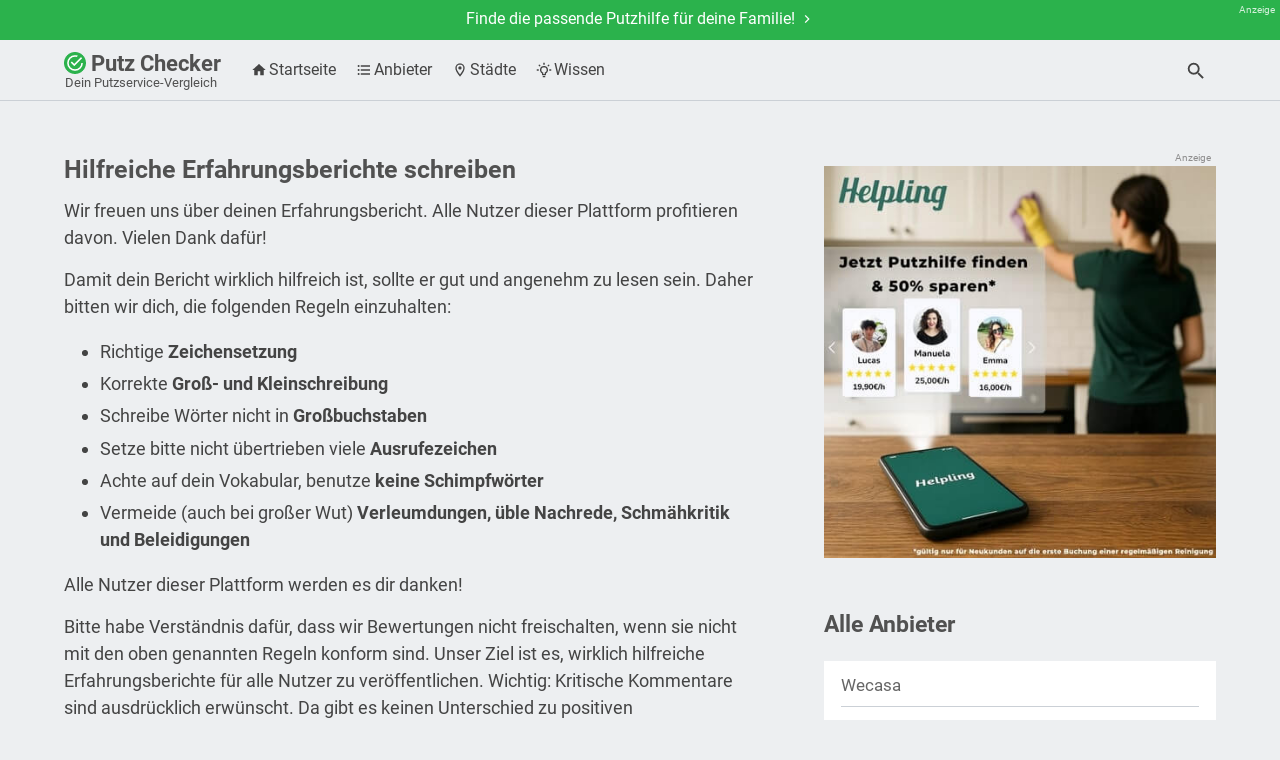

--- FILE ---
content_type: text/html; charset=UTF-8
request_url: https://www.putzchecker.de/hilfreiche-erfahrungsberichte-schreiben/
body_size: 10541
content:
<!DOCTYPE html><html lang="de"><head><meta charset="UTF-8" />
<title>Hilfreiche Erfahrungsberichte schreiben - Putz Checker</title>
<meta name="author" content="Bravekin oHG" />
<meta name="viewport" content="width=device-width, initial-scale=1.0" />

<!-- Chrome, Firefox OS and Opera -->
<meta name="theme-color" content="#edeff1">
<!-- Windows Phone -->
<meta name="msapplication-navbutton-color" content="#edeff1">
<!-- iOS Safari -->
<meta name="apple-mobile-web-app-status-bar-style" content="#edeff1">

<meta name="robots" content="max-image-preview:large">

<meta name='robots' content='index, follow, max-image-preview:large, max-snippet:-1, max-video-preview:-1' />
	<style>img:is([sizes="auto" i], [sizes^="auto," i]) { contain-intrinsic-size: 3000px 1500px }</style>
	
	<!-- This site is optimized with the Yoast SEO plugin v24.3 - https://yoast.com/wordpress/plugins/seo/ -->
	<link rel="canonical" href="https://www.putzchecker.de/hilfreiche-erfahrungsberichte-schreiben/" />
	<meta property="og:locale" content="de_DE" />
	<meta property="og:type" content="article" />
	<meta property="og:title" content="Hilfreiche Erfahrungsberichte schreiben - Putz Checker" />
	<meta property="og:description" content="Wir freuen uns über deinen Erfahrungsbericht. Alle Nutzer dieser Plattform profitieren davon. Vielen Dank dafür! Damit dein Bericht wirklich hilfreich ist, sollte er gut und angenehm zu lesen sein. Daher bitten wir dich, die folgenden Regeln einzuhalten: Richtige Zeichensetzung Korrekte Groß- und Kleinschreibung Schreibe Wörter nicht in Großbuchstaben Setze bitte nicht übertrieben viele Ausrufezeichen Achte auf dein Vokabular, benutze keine [&hellip;]" />
	<meta property="og:url" content="https://www.putzchecker.de/hilfreiche-erfahrungsberichte-schreiben/" />
	<meta property="og:site_name" content="Putz Checker" />
	<meta name="twitter:label1" content="Geschätzte Lesezeit" />
	<meta name="twitter:data1" content="1 Minute" />
	<!-- / Yoast SEO plugin. -->


<link rel='dns-prefetch' href='//ajax.googleapis.com' />

		
	<style id='rocket-lazyload-inline-css'>
.rll-youtube-player{position:relative;padding-bottom:56.23%;height:0;overflow:hidden;max-width:100%;}.rll-youtube-player:focus-within{outline: 2px solid currentColor;outline-offset: 5px;}.rll-youtube-player iframe{position:absolute;top:0;left:0;width:100%;height:100%;z-index:100;background:0 0}.rll-youtube-player img{bottom:0;display:block;left:0;margin:auto;max-width:100%;width:100%;position:absolute;right:0;top:0;border:none;height:auto;-webkit-transition:.4s all;-moz-transition:.4s all;transition:.4s all}.rll-youtube-player img:hover{-webkit-filter:brightness(75%)}.rll-youtube-player .play{height:100%;width:100%;left:0;top:0;position:absolute;background:url(https://www.putzchecker.de/wp-content/plugins/wp-rocket/assets/img/youtube.png) no-repeat center;background-color: transparent !important;cursor:pointer;border:none;}
</style>
<script src="https://ajax.googleapis.com/ajax/libs/jquery/3.5.0/jquery.min.js?ver=6.7.1" id="jquery-core-js" data-rocket-defer defer></script>
<link rel="https://api.w.org/" href="https://www.putzchecker.de/wp-json/" /><link rel="alternate" title="JSON" type="application/json" href="https://www.putzchecker.de/wp-json/wp/v2/pages/1254" /><link rel="alternate" title="oEmbed (JSON)" type="application/json+oembed" href="https://www.putzchecker.de/wp-json/oembed/1.0/embed?url=https%3A%2F%2Fwww.putzchecker.de%2Fhilfreiche-erfahrungsberichte-schreiben%2F" />
<link rel="alternate" title="oEmbed (XML)" type="text/xml+oembed" href="https://www.putzchecker.de/wp-json/oembed/1.0/embed?url=https%3A%2F%2Fwww.putzchecker.de%2Fhilfreiche-erfahrungsberichte-schreiben%2F&#038;format=xml" />
<noscript><style id="rocket-lazyload-nojs-css">.rll-youtube-player, [data-lazy-src]{display:none !important;}</style></noscript>
 <!-- Optional, if we want the stylesheet to get preloaded. Note that this line causes stylesheet to get downloaded, but not applied to the page. Use strategically — while preloading will push this resource up the priority list, it may cause more important resources to be pushed down the priority list. This may not be the desired effect for non-critical CSS, depending on other resources your app needs. -->
<link rel="preload" as="style" href="https://www.putzchecker.de/wp-content/themes/bravekin/css/style.css" />
<link rel="preload" as="style" href="https://www.putzchecker.de/wp-content/themes/bravekin/css/typo.css" />
<link rel="preload" as="style" href="https://www.putzchecker.de/wp-content/themes/bravekin/css/default-color.css" />
<link rel="preload" as="style" href="https://www.putzchecker.de/wp-content/themes/bravekin/css/mdi-icons-svg.css" />

<link rel="preload" as="font" href="https://www.putzchecker.de/wp-content/themes/bravekin/fonts/roboto-v32-latin/roboto-v32-latin-regular.woff2" crossorigin/>
<link rel="preload" as="font" href="https://www.putzchecker.de/wp-content/themes/bravekin/fonts/roboto-v32-latin/roboto-v32-latin-italic.woff2" crossorigin/>
<link rel="preload" as="font" href="https://www.putzchecker.de/wp-content/themes/bravekin/fonts/roboto-v32-latin/roboto-v32-latin-700.woff2" crossorigin/>
<link rel="preload" as="font" href="https://www.putzchecker.de/wp-content/themes/bravekin/fonts/roboto-v32-latin/roboto-v32-latin-700italic.woff2" crossorigin/>

<!-- Media type (print) doesn't match the current environment, so browser decides it's not that important and loads the stylesheet asynchronously (without delaying page rendering). On load, we change media type so that the stylesheet gets applied to screens. -->
<link rel="stylesheet" href="https://www.putzchecker.de/wp-content/themes/bravekin/css/style.css"/>
<link rel="stylesheet" href="https://www.putzchecker.de/wp-content/themes/bravekin/css/typo.css"  />
<link rel="stylesheet" href="https://www.putzchecker.de/wp-content/themes/bravekin/css/default-color.css"  />
<link rel="stylesheet" href="https://www.putzchecker.de/wp-content/themes/bravekin/css/mdi-icons-svg.css"  />
<!-- new since v.8.3 favicon.svg that switches its color depending on dark / light mode -->
<link rel="icon" href="https://www.putzchecker.de/wp-content/themes/bravekin/img/fav/favicon.svg">
<link rel="apple-touch-icon" sizes="180x180" href="https://www.putzchecker.de/wp-content/themes/bravekin/img/fav/t1/apple-touch-icon.png">
<link rel="apple-touch-icon" href="https://www.putzchecker.de/wp-content/themes/bravekin/img/fav/t1/apple-touch-icon.png">
<link rel="icon" type="image/png" sizes="32x32" href="https://www.putzchecker.de/wp-content/themes/bravekin/img/fav/t1/favicon-32x32.png">
<link rel="icon" type="image/png" sizes="16x16" href="https://www.putzchecker.de/wp-content/themes/bravekin/img/fav/t1/favicon-16x16.png">
<link rel="mask-icon" href="https://www.putzchecker.de/wp-content/themes/bravekin/img/fav/safari-pinned-tab.svg" color="#93b600">
<meta name="theme-color" content="#edeff1">
<style>
html, body {
	background: #edeff1;
}
body {	
	opacity: 0;
}
a,
a:visited {
	color: #444444;
}

@media (prefers-color-scheme: dark) {
	html, body {
		background: #3c403b;
	}
	a,
	a:visited {
		color: #cacaca;
	}
	img {
		filter: brightness(85%);		
	}
}
</style>
 
 
 
<meta name="generator" content="WP Rocket 3.18" data-wpr-features="wpr_defer_js wpr_lazyload_images wpr_lazyload_iframes wpr_desktop" /></head>
<body class="page-template-default page page-id-1254 t1" id="">

				<div data-rocket-location-hash="b06582416c3374a828b30fe9df0568b5" class="header-top standard">
				<div data-rocket-location-hash="0df92fc98dde7b11c40cea26e15722b5" class="wrapper">
					<a href="/go/wecasa" target="_blank" data-event-action="topbar" rel="nofollow" title="Finde die passende Putzhilfe für deine Familie!" aria-label="advertising">Finde die passende Putzhilfe für deine Familie! <span class="mdi mdi-chevron-right"><svg class="svg-chevron-right white" xmlns="http://www.w3.org/2000/svg" version="1.1" height="24" width="24" viewbox="0 0 24 24"><path d="M8.59,16.58L13.17,12L8.59,7.41L10,6L16,12L10,18L8.59,16.58Z"  /></svg></span></a>
				</div>
		</div>
		<!-- duplicate first part for fixed version --> 
		<div data-rocket-location-hash="b11c9a685f70205f21837b4e8267b5e4" class="header-top fixed fadeout standard">
		<div data-rocket-location-hash="4c0bf78c47c78da60d59ccfd9f86e974" class="wrapper">
					<a href="/go/wecasa" target="_blank" data-event-action="topbar" rel="nofollow" title="Finde die passende Putzhilfe für deine Familie!">Finde die passende Putzhilfe für deine Familie! <span class="mdi mdi-chevron-right"><svg class="svg-chevron-right white" xmlns="http://www.w3.org/2000/svg" version="1.1" height="24" width="24" viewbox="0 0 24 24"><path d="M8.59,16.58L13.17,12L8.59,7.41L10,6L16,12L10,18L8.59,16.58Z"  /></svg></span></a>
		</div>
	</div>

 
	<header data-rocket-location-hash="ab4b5f12dc3cec488a66f75bcd2df258">
		<div data-rocket-location-hash="1fb6feb7187960ee97019e6604a9d559" class="wrapper">
			<a href="https://www.putzchecker.de" title="Putz Checker" class="logo">
				<i class="mdi mdi-checkbox-marked-circle-outline"><svg class="svg-checkbox-marked-circle-outline" xmlns="http://www.w3.org/2000/svg" version="1.1" height="24" width="24" viewbox="-2 -2 28 28"><path d="M20,12A8,8 0 0,1 12,20A8,8 0 0,1 4,12A8,8 0 0,1 12,4C12.76,4 13.5,4.11 14.2,4.31L15.77,2.74C14.61,2.26 13.34,2 12,2A10,10 0 0,0 2,12A10,10 0 0,0 12,22A10,10 0 0,0 22,12M7.91,10.08L6.5,11.5L11,16L21,6L19.59,4.58L11,13.17L7.91,10.08Z"  /></svg></i>
				Putz Checker				<p class="slogan">Dein Putzservice-Vergleich</p>
			</a>
			<nav>
				<ul id="menu-mainmenue" class="menu"><li id="menu-item-1653" class="menu-item menu-item-type-custom menu-item-object-custom menu-item-home menu-item-1653"><a href="https://www.putzchecker.de/"><span class="mdi mdi-home"></span>Startseite</a></li>
<li id="menu-item-3850" class="menu-item menu-item-type-post_type menu-item-object-post menu-item-has-children menu-item-3850"><a href="https://www.putzchecker.de/putz-portale-vergleich-und-erfahrungen/"><span class="icon-left mdi mdi-format-list-bulleted"></span>Anbieter</a>
<ul class="sub-menu">
	<li id="menu-item-5123" class="menu-item menu-item-type-post_type menu-item-object-post menu-item-5123"><a href="https://www.putzchecker.de/wecasa/">Wecasa</a></li>
	<li id="menu-item-1659" class="menu-item menu-item-type-post_type menu-item-object-post menu-item-1659"><a href="https://www.putzchecker.de/helpling/">Helpling</a></li>
	<li id="menu-item-1655" class="menu-item menu-item-type-post_type menu-item-object-post menu-item-1655"><a href="https://www.putzchecker.de/betreut-de/">Betreut.de</a></li>
	<li id="menu-item-1658" class="menu-item menu-item-type-post_type menu-item-object-post menu-item-1658"><a href="https://www.putzchecker.de/haushelden/">Haushelden</a></li>
	<li id="menu-item-1656" class="menu-item menu-item-type-post_type menu-item-object-post menu-item-1656"><a href="https://www.putzchecker.de/bookatiger/">Book a Tiger</a></li>
	<li id="menu-item-5019" class="menu-item menu-item-type-post_type menu-item-object-post menu-item-5019"><a href="https://www.putzchecker.de/batmaid/">Batmaid</a></li>
	<li id="menu-item-3851" class="menu-item menu-item-type-post_type menu-item-object-post menu-item-3851"><a href="https://www.putzchecker.de/putz-portale-vergleich-und-erfahrungen/"><span class="icon-left mdi mdi-format-list-bulleted"></span> Alle Anbieter im Vergleich</a></li>
</ul>
</li>
<li id="menu-item-6272" class="menu-item menu-item-type-custom menu-item-object-custom menu-item-has-children menu-item-6272"><a href="#"><span class="icon-left mdi mdi-map-marker-outline"></span>Städte</a>
<ul class="sub-menu">
	<li id="menu-item-6242" class="menu-item menu-item-type-post_type menu-item-object-stadt menu-item-6242"><a href="https://www.putzchecker.de/stadt/berlin/">Berlin</a></li>
	<li id="menu-item-6243" class="menu-item menu-item-type-post_type menu-item-object-stadt menu-item-6243"><a href="https://www.putzchecker.de/stadt/hamburg/">Hamburg</a></li>
	<li id="menu-item-6244" class="menu-item menu-item-type-post_type menu-item-object-stadt menu-item-6244"><a href="https://www.putzchecker.de/stadt/koeln/">Köln</a></li>
	<li id="menu-item-6245" class="menu-item menu-item-type-post_type menu-item-object-stadt menu-item-6245"><a href="https://www.putzchecker.de/stadt/muenchen/">München</a></li>
	<li id="menu-item-6246" class="menu-item menu-item-type-post_type menu-item-object-stadt menu-item-6246"><a href="https://www.putzchecker.de/stadt/duesseldorf/">Düsseldorf</a></li>
	<li id="menu-item-6247" class="menu-item menu-item-type-post_type menu-item-object-stadt menu-item-6247"><a href="https://www.putzchecker.de/stadt/stuttgart/">Stuttgart</a></li>
	<li id="menu-item-6248" class="menu-item menu-item-type-post_type menu-item-object-stadt menu-item-6248"><a href="https://www.putzchecker.de/stadt/frankfurt-am-main/">Frankfurt am Main</a></li>
	<li id="menu-item-6249" class="menu-item menu-item-type-post_type menu-item-object-stadt menu-item-6249"><a href="https://www.putzchecker.de/stadt/leipzig/">Leipzig</a></li>
	<li id="menu-item-6268" class="menu-item menu-item-type-post_type menu-item-object-stadt menu-item-6268"><a href="https://www.putzchecker.de/stadt/dortmund/">Dortmund</a></li>
	<li id="menu-item-6269" class="menu-item menu-item-type-post_type menu-item-object-stadt menu-item-6269"><a href="https://www.putzchecker.de/stadt/bremen/">Bremen</a></li>
	<li id="menu-item-6270" class="menu-item menu-item-type-post_type menu-item-object-stadt menu-item-6270"><a href="https://www.putzchecker.de/stadt/essen/">Essen</a></li>
	<li id="menu-item-6271" class="menu-item menu-item-type-post_type menu-item-object-stadt menu-item-6271"><a href="https://www.putzchecker.de/stadt/dresden/">Dresden</a></li>
	<li id="menu-item-6267" class="dropup menu-item menu-item-type-custom menu-item-object-custom menu-item-has-children menu-item-6267"><a href="#">Bundesländer<span class="icon-right mdi mdi-chevron-right"></span></a>
	<ul class="sub-menu">
		<li id="menu-item-6250" class="menu-item menu-item-type-taxonomy menu-item-object-bundesland menu-item-6250"><a href="https://www.putzchecker.de/bundesland/baden-wuerttemberg/">Baden-Württemberg</a></li>
		<li id="menu-item-6251" class="menu-item menu-item-type-taxonomy menu-item-object-bundesland menu-item-6251"><a href="https://www.putzchecker.de/bundesland/bayern/">Bayern</a></li>
		<li id="menu-item-6253" class="menu-item menu-item-type-taxonomy menu-item-object-bundesland menu-item-6253"><a href="https://www.putzchecker.de/bundesland/brandenburg/">Brandenburg</a></li>
		<li id="menu-item-6256" class="menu-item menu-item-type-taxonomy menu-item-object-bundesland menu-item-6256"><a href="https://www.putzchecker.de/bundesland/hessen/">Hessen</a></li>
		<li id="menu-item-6257" class="menu-item menu-item-type-taxonomy menu-item-object-bundesland menu-item-6257"><a href="https://www.putzchecker.de/bundesland/mecklenburg-vorpommern/">Mecklenburg-Vorpommern</a></li>
		<li id="menu-item-6259" class="menu-item menu-item-type-taxonomy menu-item-object-bundesland menu-item-6259"><a href="https://www.putzchecker.de/bundesland/niedersachsen/">Niedersachsen</a></li>
		<li id="menu-item-6260" class="menu-item menu-item-type-taxonomy menu-item-object-bundesland menu-item-6260"><a href="https://www.putzchecker.de/bundesland/nordrhein-westfalen/">Nordrhein-Westfalen</a></li>
		<li id="menu-item-6261" class="menu-item menu-item-type-taxonomy menu-item-object-bundesland menu-item-6261"><a href="https://www.putzchecker.de/bundesland/rheinland-pfalz/">Rheinland-Pfalz</a></li>
		<li id="menu-item-6262" class="menu-item menu-item-type-taxonomy menu-item-object-bundesland menu-item-6262"><a href="https://www.putzchecker.de/bundesland/saarland/">Saarland</a></li>
		<li id="menu-item-6263" class="menu-item menu-item-type-taxonomy menu-item-object-bundesland menu-item-6263"><a href="https://www.putzchecker.de/bundesland/sachsen/">Sachsen</a></li>
		<li id="menu-item-6264" class="menu-item menu-item-type-taxonomy menu-item-object-bundesland menu-item-6264"><a href="https://www.putzchecker.de/bundesland/sachsen-anhalt/">Sachsen-Anhalt</a></li>
		<li id="menu-item-6265" class="menu-item menu-item-type-taxonomy menu-item-object-bundesland menu-item-6265"><a href="https://www.putzchecker.de/bundesland/schleswig-holstein/">Schleswig-Holstein</a></li>
		<li id="menu-item-6266" class="menu-item menu-item-type-taxonomy menu-item-object-bundesland menu-item-6266"><a href="https://www.putzchecker.de/bundesland/thueringen/">Thüringen</a></li>
	</ul>
</li>
</ul>
</li>
<li id="menu-item-1671" class="menu-item menu-item-type-post_type menu-item-object-page menu-item-has-children menu-item-1671"><a href="https://www.putzchecker.de/putz-portale-haufige-fragen/"><span class="icon-left mdi mdi-lightbulb-on-outline"></span>Wissen</a>
<ul class="sub-menu">
	<li id="menu-item-4143" class="menu-item menu-item-type-post_type menu-item-object-post menu-item-4143"><a href="https://www.putzchecker.de/putzfrau-gesucht/">Putzfrau gesucht? So geht&#8217;s!</a></li>
	<li id="menu-item-4136" class="menu-item menu-item-type-post_type menu-item-object-page menu-item-4136"><a href="https://www.putzchecker.de/putz-portale-haufige-fragen/">Putz-Portale: Häufige Fragen (FAQ)</a></li>
</ul>
</li>
</ul>			</nav>
			<a onclick="openSearchOverlay()" id="sb-search" class="sb-search" title="Suche">
<span class="mdi mdi-magnify"><svg class="svg-magnify" xmlns="http://www.w3.org/2000/svg" version="1.1" height="24" width="24" viewbox="0 0 24 24"><path d="M9.5,3A6.5,6.5 0 0,1 16,9.5C16,11.11 15.41,12.59 14.44,13.73L14.71,14H15.5L20.5,19L19,20.5L14,15.5V14.71L13.73,14.44C12.59,15.41 11.11,16 9.5,16A6.5,6.5 0 0,1 3,9.5A6.5,6.5 0 0,1 9.5,3M9.5,5C7,5 5,7 5,9.5C5,12 7,14 9.5,14C12,14 14,12 14,9.5C14,7 12,5 9.5,5Z"  /></svg></span>
			</a>
		</div>
		
		<!-- new mobile menu since v4.5 -->
<div data-rocket-location-hash="b8d1f8ae86881a51642131f842bf9311" class="mobile-fixed-wrapper" style="display: none;">
	<div data-rocket-location-hash="cae7d7086b63f575d66e850ebc3a3354" class="mobile-fixed-menu-btn mobilemenu">
		<button class="hbgr hbgr--squeeze is-inactive" type="button" aria-label="Mobile Menu">
			<span class="hbgr-box">
		    	<span class="hbgr-inner"></span>
			</span>
			<small>Menü</small>
			<small class="close">Schließen</small>			
		</button>
		
	</div>
	<div data-rocket-location-hash="3fddeec3d656c5351903364d17292b49" class="mobile-inner">			
				<ul id="menu-mobile" class="menu"><li class="menu-item menu-item-type-custom menu-item-object-custom menu-item-home menu-item-1653"><a href="https://www.putzchecker.de/"><span class="mdi mdi-home"></span>Startseite</a></li>
<li class="menu-item menu-item-type-post_type menu-item-object-post menu-item-has-children menu-item-3850"><a href="https://www.putzchecker.de/putz-portale-vergleich-und-erfahrungen/"><span class="icon-left mdi mdi-format-list-bulleted"></span>Anbieter</a>
<ul class="sub-menu">
	<li class="menu-item menu-item-type-post_type menu-item-object-post menu-item-5123"><a href="https://www.putzchecker.de/wecasa/">Wecasa</a></li>
	<li class="menu-item menu-item-type-post_type menu-item-object-post menu-item-1659"><a href="https://www.putzchecker.de/helpling/">Helpling</a></li>
	<li class="menu-item menu-item-type-post_type menu-item-object-post menu-item-1655"><a href="https://www.putzchecker.de/betreut-de/">Betreut.de</a></li>
	<li class="menu-item menu-item-type-post_type menu-item-object-post menu-item-1658"><a href="https://www.putzchecker.de/haushelden/">Haushelden</a></li>
	<li class="menu-item menu-item-type-post_type menu-item-object-post menu-item-1656"><a href="https://www.putzchecker.de/bookatiger/">Book a Tiger</a></li>
	<li class="menu-item menu-item-type-post_type menu-item-object-post menu-item-5019"><a href="https://www.putzchecker.de/batmaid/">Batmaid</a></li>
	<li class="menu-item menu-item-type-post_type menu-item-object-post menu-item-3851"><a href="https://www.putzchecker.de/putz-portale-vergleich-und-erfahrungen/"><span class="icon-left mdi mdi-format-list-bulleted"></span> Alle Anbieter im Vergleich</a></li>
</ul>
</li>
<li class="menu-item menu-item-type-custom menu-item-object-custom menu-item-has-children menu-item-6272"><a href="#"><span class="icon-left mdi mdi-map-marker-outline"></span>Städte</a>
<ul class="sub-menu">
	<li class="menu-item menu-item-type-post_type menu-item-object-stadt menu-item-6242"><a href="https://www.putzchecker.de/stadt/berlin/">Berlin</a></li>
	<li class="menu-item menu-item-type-post_type menu-item-object-stadt menu-item-6243"><a href="https://www.putzchecker.de/stadt/hamburg/">Hamburg</a></li>
	<li class="menu-item menu-item-type-post_type menu-item-object-stadt menu-item-6244"><a href="https://www.putzchecker.de/stadt/koeln/">Köln</a></li>
	<li class="menu-item menu-item-type-post_type menu-item-object-stadt menu-item-6245"><a href="https://www.putzchecker.de/stadt/muenchen/">München</a></li>
	<li class="menu-item menu-item-type-post_type menu-item-object-stadt menu-item-6246"><a href="https://www.putzchecker.de/stadt/duesseldorf/">Düsseldorf</a></li>
	<li class="menu-item menu-item-type-post_type menu-item-object-stadt menu-item-6247"><a href="https://www.putzchecker.de/stadt/stuttgart/">Stuttgart</a></li>
	<li class="menu-item menu-item-type-post_type menu-item-object-stadt menu-item-6248"><a href="https://www.putzchecker.de/stadt/frankfurt-am-main/">Frankfurt am Main</a></li>
	<li class="menu-item menu-item-type-post_type menu-item-object-stadt menu-item-6249"><a href="https://www.putzchecker.de/stadt/leipzig/">Leipzig</a></li>
	<li class="menu-item menu-item-type-post_type menu-item-object-stadt menu-item-6268"><a href="https://www.putzchecker.de/stadt/dortmund/">Dortmund</a></li>
	<li class="menu-item menu-item-type-post_type menu-item-object-stadt menu-item-6269"><a href="https://www.putzchecker.de/stadt/bremen/">Bremen</a></li>
	<li class="menu-item menu-item-type-post_type menu-item-object-stadt menu-item-6270"><a href="https://www.putzchecker.de/stadt/essen/">Essen</a></li>
	<li class="menu-item menu-item-type-post_type menu-item-object-stadt menu-item-6271"><a href="https://www.putzchecker.de/stadt/dresden/">Dresden</a></li>
	<li class="dropup menu-item menu-item-type-custom menu-item-object-custom menu-item-has-children menu-item-6267"><a href="#">Bundesländer<span class="icon-right mdi mdi-chevron-right"></span></a>
	<ul class="sub-menu">
		<li class="menu-item menu-item-type-taxonomy menu-item-object-bundesland menu-item-6250"><a href="https://www.putzchecker.de/bundesland/baden-wuerttemberg/">Baden-Württemberg</a></li>
		<li class="menu-item menu-item-type-taxonomy menu-item-object-bundesland menu-item-6251"><a href="https://www.putzchecker.de/bundesland/bayern/">Bayern</a></li>
		<li class="menu-item menu-item-type-taxonomy menu-item-object-bundesland menu-item-6253"><a href="https://www.putzchecker.de/bundesland/brandenburg/">Brandenburg</a></li>
		<li class="menu-item menu-item-type-taxonomy menu-item-object-bundesland menu-item-6256"><a href="https://www.putzchecker.de/bundesland/hessen/">Hessen</a></li>
		<li class="menu-item menu-item-type-taxonomy menu-item-object-bundesland menu-item-6257"><a href="https://www.putzchecker.de/bundesland/mecklenburg-vorpommern/">Mecklenburg-Vorpommern</a></li>
		<li class="menu-item menu-item-type-taxonomy menu-item-object-bundesland menu-item-6259"><a href="https://www.putzchecker.de/bundesland/niedersachsen/">Niedersachsen</a></li>
		<li class="menu-item menu-item-type-taxonomy menu-item-object-bundesland menu-item-6260"><a href="https://www.putzchecker.de/bundesland/nordrhein-westfalen/">Nordrhein-Westfalen</a></li>
		<li class="menu-item menu-item-type-taxonomy menu-item-object-bundesland menu-item-6261"><a href="https://www.putzchecker.de/bundesland/rheinland-pfalz/">Rheinland-Pfalz</a></li>
		<li class="menu-item menu-item-type-taxonomy menu-item-object-bundesland menu-item-6262"><a href="https://www.putzchecker.de/bundesland/saarland/">Saarland</a></li>
		<li class="menu-item menu-item-type-taxonomy menu-item-object-bundesland menu-item-6263"><a href="https://www.putzchecker.de/bundesland/sachsen/">Sachsen</a></li>
		<li class="menu-item menu-item-type-taxonomy menu-item-object-bundesland menu-item-6264"><a href="https://www.putzchecker.de/bundesland/sachsen-anhalt/">Sachsen-Anhalt</a></li>
		<li class="menu-item menu-item-type-taxonomy menu-item-object-bundesland menu-item-6265"><a href="https://www.putzchecker.de/bundesland/schleswig-holstein/">Schleswig-Holstein</a></li>
		<li class="menu-item menu-item-type-taxonomy menu-item-object-bundesland menu-item-6266"><a href="https://www.putzchecker.de/bundesland/thueringen/">Thüringen</a></li>
	</ul>
</li>
</ul>
</li>
<li class="menu-item menu-item-type-post_type menu-item-object-page menu-item-has-children menu-item-1671"><a href="https://www.putzchecker.de/putz-portale-haufige-fragen/"><span class="icon-left mdi mdi-lightbulb-on-outline"></span>Wissen</a>
<ul class="sub-menu">
	<li class="menu-item menu-item-type-post_type menu-item-object-post menu-item-4143"><a href="https://www.putzchecker.de/putzfrau-gesucht/">Putzfrau gesucht? So geht&#8217;s!</a></li>
	<li class="menu-item menu-item-type-post_type menu-item-object-page menu-item-4136"><a href="https://www.putzchecker.de/putz-portale-haufige-fragen/">Putz-Portale: Häufige Fragen (FAQ)</a></li>
</ul>
</li>
</ul>				 <div data-rocket-location-hash="5b3e40d6b30e5cd3c0fb59fa7bc387f5" class="wrapper">
				 	Suche				  	<div id="searchfield">
					 	<form action="https://www.putzchecker.de">
						 	<input class="sb-search-input" placeholder="Suche..." type="text" value="" name="s" id="s">
						 	<input class="sb-search-submit" type="submit" value="">
						 	<span class="mdi mdi-magnify"><svg class="svg-magnify" xmlns="http://www.w3.org/2000/svg" version="1.1" height="24" width="24" viewbox="0 0 24 24"><path d="M9.5,3A6.5,6.5 0 0,1 16,9.5C16,11.11 15.41,12.59 14.44,13.73L14.71,14H15.5L20.5,19L19,20.5L14,15.5V14.71L13.73,14.44C12.59,15.41 11.11,16 9.5,16A6.5,6.5 0 0,1 3,9.5A6.5,6.5 0 0,1 9.5,3M9.5,5C7,5 5,7 5,9.5C5,12 7,14 9.5,14C12,14 14,12 14,9.5C14,7 12,5 9.5,5Z"  /></svg></span>
					 	</form>
				 	</div>
				 </div>
				 					<div class="intro">Beliebt:</div>
									 

						</div>
</div>

		
</header>
	<main data-rocket-location-hash="d5f20d7e21fd555a9f42c18af5fbf372">
		<div data-rocket-location-hash="5de3c9c7df606f2f5dfc983cc07e6b15" class="wrapper ">			
			 
						
				 			<article data-rocket-location-hash="21b2bf3c2539d2efc27fbd54415851d5">
		 			<h1 class="entrytitle">Hilfreiche Erfahrungsberichte schreiben</h1>
		 			<p>Wir freuen uns über deinen Erfahrungsbericht. Alle Nutzer dieser Plattform profitieren davon. Vielen Dank dafür!</p>
<p>Damit dein Bericht wirklich hilfreich ist, sollte er gut und angenehm zu lesen sein. Daher bitten wir dich, die folgenden Regeln einzuhalten:</p>
<ul>
<li>Richtige <strong>Zeichensetzung</strong></li>
<li>Korrekte <strong>Groß- und Kleinschreibung</strong></li>
<li>Schreibe Wörter nicht in <strong>Großbuchstaben</strong></li>
<li>Setze bitte nicht übertrieben viele <strong>Ausrufezeichen</strong></li>
<li>Achte auf dein Vokabular, benutze <strong>keine Schimpfwörter</strong></li>
<li>Vermeide (auch bei großer Wut) <strong>Verleumdungen, üble Nachrede, Schmähkritik und Beleidigungen</strong></li>
</ul>
<p>Alle Nutzer dieser Plattform werden es dir danken!</p>
<p>Bitte habe Verständnis dafür, dass wir Bewertungen nicht freischalten, wenn sie nicht mit den oben genannten Regeln konform sind. Unser Ziel ist es, wirklich hilfreiche Erfahrungsberichte für alle Nutzer zu veröffentlichen.   Wichtig: Kritische Kommentare sind ausdrücklich erwünscht. Da gibt es keinen Unterschied zu positiven Kommentaren.</p>
 
				</article>
				<a href="/go/wecasa" class="btn bottombutton bottombar show-on-mobile thisisanad standard" target="_blank" rel="nofollow" data-event-action="bottombutton-ad" title="Unser Tipp: Wecasa">Unser Tipp: Wecasa <span class="icon-right  mdi mdi-chevron-right"><svg class="svg-chevron-right white" xmlns="http://www.w3.org/2000/svg" version="1.1" height="24" width="24" viewbox="0 0 24 24"><path d="M8.59,16.58L13.17,12L8.59,7.41L10,6L16,12L10,18L8.59,16.58Z"  /></svg></span></a>
 
				
						<aside id="regularaside">
	
				<div class="widget widget_text advertising package-a">
					<div class="textwidget">
						<a href="/go/helpling" data-event-action="sidebar-ad" target="_blank" rel="nofollow noopener" aria-label="advertising">
													<img width="350px" height="350px" src="[data-uri]" data-lazy-src="https://www.putzchecker.de/files/2025/11/helpling-sparen.jpg" alt="Helpling aktuelles Angebot für 2025 2026 bis zu 50 prozent sparen" style="width:100%; height:auto;"/>
													
						</a>
						 
					</div>
				</div>
			 				
	<div id="nav_menu-4" class="widget widget_nav_menu"><p class="widgettitle">Alle Anbieter</p><div class="menu-sidebar-anbieter-container"><ul id="menu-sidebar-anbieter" class="menu"><li id="menu-item-5125" class="menu-item menu-item-type-post_type menu-item-object-post menu-item-5125"><a href="https://www.putzchecker.de/wecasa/">Wecasa</a></li>
<li id="menu-item-725" class="menu-item menu-item-type-post_type menu-item-object-post menu-item-725"><a href="https://www.putzchecker.de/helpling/">Helpling</a></li>
<li id="menu-item-1323" class="menu-item menu-item-type-post_type menu-item-object-post menu-item-1323"><a href="https://www.putzchecker.de/betreut-de/">Betreut.de</a></li>
<li id="menu-item-723" class="menu-item menu-item-type-post_type menu-item-object-post menu-item-723"><a href="https://www.putzchecker.de/bookatiger/">Book a Tiger</a></li>
<li id="menu-item-1827" class="menu-item menu-item-type-post_type menu-item-object-post menu-item-1827"><a href="https://www.putzchecker.de/haushelden/">Haushelden</a></li>
<li id="menu-item-5020" class="menu-item menu-item-type-post_type menu-item-object-post menu-item-5020"><a href="https://www.putzchecker.de/batmaid/">Batmaid</a></li>
<li id="menu-item-3852" class="menu-item menu-item-type-post_type menu-item-object-post menu-item-3852"><a href="https://www.putzchecker.de/putz-portale-vergleich-und-erfahrungen/">Putz-Portale im Vergleich</a></li>
</ul></div></div> <!-- end .widget -->
				<div class="widget widget_text advertising package-b">
					<div class="textwidget">
						<a href="/go/helpling" data-event-action="sidebar-ad" target="_blank" rel="nofollow noopener" aria-label="advertising">
													<img width="350px" height="350px" src="[data-uri]" data-lazy-src="https://www.putzchecker.de/files/2025/11/helpling-sparen.jpg" alt="Helpling aktuelles Angebot für 2025 2026 bis zu 50 prozent sparen" style="width:100%; height:auto;"/>
												</a>
						 
					</div>
				</div>
			 
	<div class="widget comments"><p class="widgettitle">Neueste Erfahrungsberichte</p><ul class="recentcomments"><li class="recentcomment"><div class="speechbubble star5"><a href="https://www.putzchecker.de/wecasa/#li-comment-5135">Besser als Helpling. Ich musste nicht lange suchen und Angebote einholen sondern konnte super unkompliziert einfach eine</a></div><div class="person"><a href="https://www.putzchecker.de/wecasa/#li-comment-5135">Oliver | <strong>Wecasa</strong></a></div> </li><li class="recentcomment"><div class="speechbubble star5"><a href="https://www.putzchecker.de/wecasa/#li-comment-5134">Ich hatte gestern eine Reinigung mit Ayaz, es lief alles super. Ich kannte Wecasa vorher gar nicht und habe sie über In</a></div><div class="person"><a href="https://www.putzchecker.de/wecasa/#li-comment-5134">Lena | <strong>Wecasa</strong></a></div> </li><li class="recentcomment"><div class="speechbubble star5"><a href="https://www.putzchecker.de/wecasa/#li-comment-5133">Sehr gute Erfahrung - mir wurde habe innerhalb weniger Stunden nach meiner Bestellung meine Putzkraft automatisch zugewi</a></div><div class="person"><a href="https://www.putzchecker.de/wecasa/#li-comment-5133">Nils | <strong>Wecasa</strong></a></div> </li></ul></div><div id="nav_menu-7" class="widget widget_nav_menu"><p class="widgettitle">Städte nach Bundesländern</p></div> <!-- end .widget --><div id="nav_menu-8" class="widget widget_nav_menu"><p class="widgettitle">Top 20 Städte</p></div> <!-- end .widget -->		
</aside>
 
	<aside class="lastaside makesticky">
	
				<div class="widget widget_text advertising package-a">
					<div class="textwidget">
						<a href="/go/helpling" data-event-action="sidebar-ad" target="_blank" rel="nofollow noopener" aria-label="advertising">
													<img width="350px" height="350px" src="[data-uri]" data-lazy-src="https://www.putzchecker.de/files/2025/11/helpling-sparen.jpg" alt="Helpling aktuelles Angebot für 2025 2026 bis zu 50 prozent sparen" style="width:100%; height:auto;"/>
													
						</a>
						 
					</div>
				</div>
			 				
	 
	</aside>
			<div data-rocket-location-hash="53afab11ed4d01747b52a96cea7ace2d" class="clear"></div>
		</div>
	</main>

			<script type="application/ld+json">{
    "@type": "SiteNavigationElement",
    "@context": "https:\/\/schema.org",
    "@graph": [
        {
            "@type": "SiteNavigationElement",
            "name": "Startseite",
            "url": "https:\/\/www.putzchecker.de\/"
        },
        {
            "@type": "SiteNavigationElement",
            "name": "Anbieter",
            "url": "https:\/\/www.putzchecker.de\/putz-portale-vergleich-und-erfahrungen\/"
        },
        {
            "@type": "SiteNavigationElement",
            "name": "Wecasa",
            "url": "https:\/\/www.putzchecker.de\/wecasa\/"
        },
        {
            "@type": "SiteNavigationElement",
            "name": "Helpling",
            "url": "https:\/\/www.putzchecker.de\/helpling\/"
        },
        {
            "@type": "SiteNavigationElement",
            "name": "Betreut.de",
            "url": "https:\/\/www.putzchecker.de\/betreut-de\/"
        },
        {
            "@type": "SiteNavigationElement",
            "name": "Haushelden",
            "url": "https:\/\/www.putzchecker.de\/haushelden\/"
        },
        {
            "@type": "SiteNavigationElement",
            "name": "Book a Tiger",
            "url": "https:\/\/www.putzchecker.de\/bookatiger\/"
        },
        {
            "@type": "SiteNavigationElement",
            "name": "Batmaid",
            "url": "https:\/\/www.putzchecker.de\/batmaid\/"
        },
        {
            "@type": "SiteNavigationElement",
            "name": "\u00a0Alle Anbieter im Vergleich",
            "url": "https:\/\/www.putzchecker.de\/putz-portale-vergleich-und-erfahrungen\/"
        },
        {
            "@type": "SiteNavigationElement",
            "name": "St\u00e4dte",
            "url": "#"
        },
        {
            "@type": "SiteNavigationElement",
            "name": "Berlin",
            "url": "https:\/\/www.putzchecker.de\/stadt\/berlin\/"
        },
        {
            "@type": "SiteNavigationElement",
            "name": "Hamburg",
            "url": "https:\/\/www.putzchecker.de\/stadt\/hamburg\/"
        },
        {
            "@type": "SiteNavigationElement",
            "name": "K\u00f6ln",
            "url": "https:\/\/www.putzchecker.de\/stadt\/koeln\/"
        },
        {
            "@type": "SiteNavigationElement",
            "name": "M\u00fcnchen",
            "url": "https:\/\/www.putzchecker.de\/stadt\/muenchen\/"
        },
        {
            "@type": "SiteNavigationElement",
            "name": "D\u00fcsseldorf",
            "url": "https:\/\/www.putzchecker.de\/stadt\/duesseldorf\/"
        },
        {
            "@type": "SiteNavigationElement",
            "name": "Stuttgart",
            "url": "https:\/\/www.putzchecker.de\/stadt\/stuttgart\/"
        },
        {
            "@type": "SiteNavigationElement",
            "name": "Frankfurt am Main",
            "url": "https:\/\/www.putzchecker.de\/stadt\/frankfurt-am-main\/"
        },
        {
            "@type": "SiteNavigationElement",
            "name": "Leipzig",
            "url": "https:\/\/www.putzchecker.de\/stadt\/leipzig\/"
        },
        {
            "@type": "SiteNavigationElement",
            "name": "Dortmund",
            "url": "https:\/\/www.putzchecker.de\/stadt\/dortmund\/"
        },
        {
            "@type": "SiteNavigationElement",
            "name": "Bremen",
            "url": "https:\/\/www.putzchecker.de\/stadt\/bremen\/"
        },
        {
            "@type": "SiteNavigationElement",
            "name": "Essen",
            "url": "https:\/\/www.putzchecker.de\/stadt\/essen\/"
        },
        {
            "@type": "SiteNavigationElement",
            "name": "Dresden",
            "url": "https:\/\/www.putzchecker.de\/stadt\/dresden\/"
        },
        {
            "@type": "SiteNavigationElement",
            "name": "Bundesl\u00e4nder",
            "url": "#"
        },
        {
            "@type": "SiteNavigationElement",
            "name": "Baden-W\u00fcrttemberg",
            "url": "https:\/\/www.putzchecker.de\/bundesland\/baden-wuerttemberg\/"
        },
        {
            "@type": "SiteNavigationElement",
            "name": "Bayern",
            "url": "https:\/\/www.putzchecker.de\/bundesland\/bayern\/"
        },
        {
            "@type": "SiteNavigationElement",
            "name": "Brandenburg",
            "url": "https:\/\/www.putzchecker.de\/bundesland\/brandenburg\/"
        },
        {
            "@type": "SiteNavigationElement",
            "name": "Hessen",
            "url": "https:\/\/www.putzchecker.de\/bundesland\/hessen\/"
        },
        {
            "@type": "SiteNavigationElement",
            "name": "Mecklenburg-Vorpommern",
            "url": "https:\/\/www.putzchecker.de\/bundesland\/mecklenburg-vorpommern\/"
        },
        {
            "@type": "SiteNavigationElement",
            "name": "Niedersachsen",
            "url": "https:\/\/www.putzchecker.de\/bundesland\/niedersachsen\/"
        },
        {
            "@type": "SiteNavigationElement",
            "name": "Nordrhein-Westfalen",
            "url": "https:\/\/www.putzchecker.de\/bundesland\/nordrhein-westfalen\/"
        },
        {
            "@type": "SiteNavigationElement",
            "name": "Rheinland-Pfalz",
            "url": "https:\/\/www.putzchecker.de\/bundesland\/rheinland-pfalz\/"
        },
        {
            "@type": "SiteNavigationElement",
            "name": "Saarland",
            "url": "https:\/\/www.putzchecker.de\/bundesland\/saarland\/"
        },
        {
            "@type": "SiteNavigationElement",
            "name": "Sachsen",
            "url": "https:\/\/www.putzchecker.de\/bundesland\/sachsen\/"
        },
        {
            "@type": "SiteNavigationElement",
            "name": "Sachsen-Anhalt",
            "url": "https:\/\/www.putzchecker.de\/bundesland\/sachsen-anhalt\/"
        },
        {
            "@type": "SiteNavigationElement",
            "name": "Schleswig-Holstein",
            "url": "https:\/\/www.putzchecker.de\/bundesland\/schleswig-holstein\/"
        },
        {
            "@type": "SiteNavigationElement",
            "name": "Th\u00fcringen",
            "url": "https:\/\/www.putzchecker.de\/bundesland\/thueringen\/"
        },
        {
            "@type": "SiteNavigationElement",
            "name": "Wissen",
            "url": "https:\/\/www.putzchecker.de\/putz-portale-haufige-fragen\/"
        },
        {
            "@type": "SiteNavigationElement",
            "name": "Putzfrau gesucht? So geht's!",
            "url": "https:\/\/www.putzchecker.de\/putzfrau-gesucht\/"
        },
        {
            "@type": "SiteNavigationElement",
            "name": "Putz-Portale: H\u00e4ufige Fragen (FAQ)",
            "url": "https:\/\/www.putzchecker.de\/putz-portale-haufige-fragen\/"
        }
    ]
}</script>
			<script type="application/ld+json">{
    "@type": "WebPage",
    "@context": "https:\/\/schema.org",
    "@id": "https:\/\/www.putzchecker.de\/hilfreiche-erfahrungsberichte-schreiben\/",
    "url": "https:\/\/www.putzchecker.de\/hilfreiche-erfahrungsberichte-schreiben\/",
    "name": "Hilfreiche Erfahrungsberichte schreiben \u2013 Putz Checker",
    "isPartOf": {
        "@id": "https:\/\/www.putzchecker.de#website"
    },
    "datePublished": "2014-04-25T06:02:57+02:00",
    "dateModified": "2014-04-25T06:02:57+02:00",
    "breadcrumb": "https:\/\/www.putzchecker.de\/hilfreiche-erfahrungsberichte-schreiben\/#breadcrumb",
    "inLanguage": "de",
    "potentialAction": [
        {
            "@type": "ReadAction",
            "target": [
                "https:\/\/www.putzchecker.de\/hilfreiche-erfahrungsberichte-schreiben\/"
            ]
        }
    ]
}</script>
			<script type="application/ld+json">{
    "@type": "BreadcrumbList",
    "@context": "https:\/\/schema.org",
    "itemListElement": [
        {
            "@type": "ListItem",
            "position": 1,
            "name": "Home",
            "item": "https:\/\/www.putzchecker.de"
        },
        {
            "@type": "ListItem",
            "position": 2,
            "name": "Hilfreiche Erfahrungsberichte schreiben",
            "item": "https:\/\/www.putzchecker.de\/hilfreiche-erfahrungsberichte-schreiben\/"
        }
    ]
}</script>
			<script type="application/ld+json">{
    "@type": "WebSite",
    "@context": "https:\/\/schema.org",
    "@id": "https:\/\/www.putzchecker.de#website",
    "url": "https:\/\/www.putzchecker.de",
    "name": "Putz Checker",
    "description": "Putzchecker \u2713 Der gro\u00dfe Putzservice-Vergleich mit vielen Infos und Bewertungen von Nutzern. Jetzt mitmachen \u2713",
    "inLanguage": "de"
}</script>
			<script type="application/ld+json">{
    "@type": "Article",
    "@context": "https:\/\/schema.org",
    "headline": "Hilfreiche Erfahrungsberichte schreiben",
    "image": [
        "\/screenshots\/schema-putz-checker-screenshot-id31-1024x768.jpg"
    ],
    "datePublished": "2014-04-25T06:02:57+02:00",
    "dateModified": "2014-04-25T06:02:57+02:00",
    "author": [
        {
            "@type": "Organization",
            "name": "Bravekin",
            "url": "https:\/\/bravekin.org"
        }
    ]
}</script>	<footer data-rocket-location-hash="faa799424f32e849687108aa2b49d57e">
			<div data-rocket-location-hash="c6fa0c9ccc1beffa28d7932917b616de" id="footer-top">
				<div data-rocket-location-hash="43ee6c9e53d5b0585835956604f2064b" class="wrapper">
					<div id="nav_menu-2" class="footer-widget widget_nav_menu"><p class="widgettitle">Alle Anbieter</p><div class="menu-sidebar-anbieter-container"><ul id="menu-sidebar-anbieter-1" class="menu"><li class="menu-item menu-item-type-post_type menu-item-object-post menu-item-5125"><a href="https://www.putzchecker.de/wecasa/">Wecasa</a></li>
<li class="menu-item menu-item-type-post_type menu-item-object-post menu-item-725"><a href="https://www.putzchecker.de/helpling/">Helpling</a></li>
<li class="menu-item menu-item-type-post_type menu-item-object-post menu-item-1323"><a href="https://www.putzchecker.de/betreut-de/">Betreut.de</a></li>
<li class="menu-item menu-item-type-post_type menu-item-object-post menu-item-723"><a href="https://www.putzchecker.de/bookatiger/">Book a Tiger</a></li>
<li class="menu-item menu-item-type-post_type menu-item-object-post menu-item-1827"><a href="https://www.putzchecker.de/haushelden/">Haushelden</a></li>
<li class="menu-item menu-item-type-post_type menu-item-object-post menu-item-5020"><a href="https://www.putzchecker.de/batmaid/">Batmaid</a></li>
<li class="menu-item menu-item-type-post_type menu-item-object-post menu-item-3852"><a href="https://www.putzchecker.de/putz-portale-vergleich-und-erfahrungen/">Putz-Portale im Vergleich</a></li>
</ul></div></div> <!-- end .footer-widget --><div id="nav_menu-6" class="footer-widget widget_nav_menu"><p class="widgettitle">Service</p><div class="menu-sidebar-service-container"><ul id="menu-sidebar-service" class="menu"><li id="menu-item-332" class="menu-item menu-item-type-post_type menu-item-object-page menu-item-332"><a href="https://www.putzchecker.de/putz-portale-haufige-fragen/">Putz-Portale: Häufige Fragen</a></li>
</ul></div></div> <!-- end .footer-widget --><div id="text-2" class="footer-widget widget_text"><p class="widgettitle">Was ist Putzchecker?</p>			<div class="textwidget"><p>Putzchecker vergleicht Anbieter von Putzkräften im Internet. Wir stellen Portale vor, beantworten häufige Fragen zum Thema &#8222;Putzen, Haushaltshilfen etc.&#8220; und bieten dir einen Vergleich der Putz-Portale. Zudem kannst du hier auch Kommentare und Bewertungen zu den Portalen abgeben, deine Erfahrungen posten und schauen, was andere Nutzer sagen. Mach mit und erfahre mehr über Helpling, Betreut.de, Book a Tiger &amp; Co.</p>
</div>
		</div> <!-- end .footer-widget -->					<div class="clear"></div>
				</div>
			</div>
			<div data-rocket-location-hash="7191d647919950e77f705d37be682757" class="color-theme">
				<div data-rocket-location-hash="25bc93e2162164d4df02e4c57f7676de" class="c1"></div>
				<div data-rocket-location-hash="cf438bf763266635ab3eee21f63c8ac4" class="c2"></div>
				<div data-rocket-location-hash="02e1fc414546164c04268b5b8c94b928" class="c3"></div> 
				<div data-rocket-location-hash="e90d55922ab7d20cf5fab36c98e00ec6" class="c4"></div> 
				<div data-rocket-location-hash="a47110b5eee64ff0372e5841109c1d30" class="c5"></div> 
				<div data-rocket-location-hash="9fd41bde49340348d49fe97ac2081e71" class="c6"></div> 
				<div data-rocket-location-hash="4316e022cd3ce423eb2271bf6440d673" class="c7"></div> 
				<div data-rocket-location-hash="ab82bac2badf0f3b85e3002b5931d53e" class="c8"></div> 
				<div data-rocket-location-hash="95b5b971d3567fbe81a12b8839907096" class="c9"></div> 
			</div> 
			<div data-rocket-location-hash="caf970f2885a384a9ed911126bf6a6d4" id="footer-bottom">
				<div class="wrapper">
										
					
										
					
					<ul id="bottom-menu" class="bottom-nav"><li id="menu-item-1674" class="menu-item menu-item-type-post_type menu-item-object-page menu-item-1674"><a href="https://www.putzchecker.de/impressum/"><span class="icon-left mdi mdi-invisible1"></span> Impressum</a></li>
<li id="menu-item-3686" class="menu-item menu-item-type-custom menu-item-object-custom menu-item-3686"><a href="/datenschutz/"><span class="icon-left mdi mdi mdi-invisible1"></span> Datenschutz</a></li>
</ul>										
				</div>
			</div>
	</footer>

	<a href="#" class="scrollup"><span class="mdi mdi-chevron-up"><svg class="svg-chevron-up white" xmlns="http://www.w3.org/2000/svg" version="1.1" height="24" width="24" viewbox="0 0 24 24"><path d="M7.41,15.41L12,10.83L16.59,15.41L18,14L12,8L6,14L7.41,15.41Z"  /></svg></span></a>

<div data-rocket-location-hash="f9a68feb61205ffd237cdcb567c7f2cb" id="search-overlay" class="search-overlay">
	<div data-rocket-location-hash="cd32d6a0ebb7538d6be6b090865b9093" class="search-overlay-content">
		<div data-rocket-location-hash="d11b2195133388ff30944af5dcc22781" id="close-search-overlay" onclick="closeSearchOverlay()" class="close bgr hbgr--squeeze is-inactive is-active" type="button" aria-label="Mobile Menu">
				<span class="hbgr-box">
					<span class="hbgr-inner"></span>
				</span>
				<small>Schließen</small>			
		</div>
		<input type="text" id="search-input" placeholder="Bitte gib einen Suchbegriff ein!" autofocus>
		<button class="btn" id="search-submit" onclick="submitSearch()">Suche</button>
	</div>
</div>
<script>window.lazyLoadOptions=[{elements_selector:"img[data-lazy-src],.rocket-lazyload,iframe[data-lazy-src]",data_src:"lazy-src",data_srcset:"lazy-srcset",data_sizes:"lazy-sizes",class_loading:"lazyloading",class_loaded:"lazyloaded",threshold:300,callback_loaded:function(element){if(element.tagName==="IFRAME"&&element.dataset.rocketLazyload=="fitvidscompatible"){if(element.classList.contains("lazyloaded")){if(typeof window.jQuery!="undefined"){if(jQuery.fn.fitVids){jQuery(element).parent().fitVids()}}}}}},{elements_selector:".rocket-lazyload",data_src:"lazy-src",data_srcset:"lazy-srcset",data_sizes:"lazy-sizes",class_loading:"lazyloading",class_loaded:"lazyloaded",threshold:300,}];window.addEventListener('LazyLoad::Initialized',function(e){var lazyLoadInstance=e.detail.instance;if(window.MutationObserver){var observer=new MutationObserver(function(mutations){var image_count=0;var iframe_count=0;var rocketlazy_count=0;mutations.forEach(function(mutation){for(var i=0;i<mutation.addedNodes.length;i++){if(typeof mutation.addedNodes[i].getElementsByTagName!=='function'){continue}
if(typeof mutation.addedNodes[i].getElementsByClassName!=='function'){continue}
images=mutation.addedNodes[i].getElementsByTagName('img');is_image=mutation.addedNodes[i].tagName=="IMG";iframes=mutation.addedNodes[i].getElementsByTagName('iframe');is_iframe=mutation.addedNodes[i].tagName=="IFRAME";rocket_lazy=mutation.addedNodes[i].getElementsByClassName('rocket-lazyload');image_count+=images.length;iframe_count+=iframes.length;rocketlazy_count+=rocket_lazy.length;if(is_image){image_count+=1}
if(is_iframe){iframe_count+=1}}});if(image_count>0||iframe_count>0||rocketlazy_count>0){lazyLoadInstance.update()}});var b=document.getElementsByTagName("body")[0];var config={childList:!0,subtree:!0};observer.observe(b,config)}},!1)</script><script data-no-minify="1" async src="https://www.putzchecker.de/wp-content/plugins/wp-rocket/assets/js/lazyload/17.8.3/lazyload.min.js"></script><script>function lazyLoadThumb(e,alt,l){var t='<img data-lazy-src="https://i.ytimg.com/vi/ID/hqdefault.jpg" alt="" width="480" height="360"><noscript><img src="https://i.ytimg.com/vi/ID/hqdefault.jpg" alt="" width="480" height="360"></noscript>',a='<button class="play" aria-label="play Youtube video"></button>';if(l){t=t.replace('data-lazy-','');t=t.replace('loading="lazy"','');t=t.replace(/<noscript>.*?<\/noscript>/g,'');}t=t.replace('alt=""','alt="'+alt+'"');return t.replace("ID",e)+a}function lazyLoadYoutubeIframe(){var e=document.createElement("iframe"),t="ID?autoplay=1";t+=0===this.parentNode.dataset.query.length?"":"&"+this.parentNode.dataset.query;e.setAttribute("src",t.replace("ID",this.parentNode.dataset.src)),e.setAttribute("frameborder","0"),e.setAttribute("allowfullscreen","1"),e.setAttribute("allow","accelerometer; autoplay; encrypted-media; gyroscope; picture-in-picture"),this.parentNode.parentNode.replaceChild(e,this.parentNode)}document.addEventListener("DOMContentLoaded",function(){var exclusions=["no-lazy"];var e,t,p,u,l,a=document.getElementsByClassName("rll-youtube-player");for(t=0;t<a.length;t++)(e=document.createElement("div")),(u='https://i.ytimg.com/vi/ID/hqdefault.jpg'),(u=u.replace('ID',a[t].dataset.id)),(l=exclusions.some(exclusion=>u.includes(exclusion))),e.setAttribute("data-id",a[t].dataset.id),e.setAttribute("data-query",a[t].dataset.query),e.setAttribute("data-src",a[t].dataset.src),(e.innerHTML=lazyLoadThumb(a[t].dataset.id,a[t].dataset.alt,l)),a[t].appendChild(e),(p=e.querySelector(".play")),(p.onclick=lazyLoadYoutubeIframe)});</script>
<script src="https://www.putzchecker.de/wp-content/themes/bravekin/js/custom-min.js" defer></script>


	

<script>var rocket_beacon_data = {"ajax_url":"https:\/\/www.putzchecker.de\/wp-admin\/admin-ajax.php","nonce":"fd5d7f872d","url":"https:\/\/www.putzchecker.de\/hilfreiche-erfahrungsberichte-schreiben","is_mobile":false,"width_threshold":1600,"height_threshold":700,"delay":500,"debug":null,"status":{"atf":true,"lrc":true},"elements":"img, video, picture, p, main, div, li, svg, section, header, span","lrc_threshold":1800}</script><script data-name="wpr-wpr-beacon" src='https://www.putzchecker.de/wp-content/plugins/wp-rocket/assets/js/wpr-beacon.min.js' async></script></body>
</html>

<!-- This website is like a Rocket, isn't it? Performance optimized by WP Rocket. Learn more: https://wp-rocket.me - Debug: cached@1769252537 -->

--- FILE ---
content_type: text/css; charset=utf-8
request_url: https://www.putzchecker.de/wp-content/themes/bravekin/css/style.css
body_size: 21419
content:
.alignnone{margin:5px 0 20px 0}.aligncenter,div.aligncenter{display:block;margin:5px auto 5px auto}.alignright{float:right;margin:5px 0 20px 20px}.alignleft{float:left;margin:5px 20px 20px 0}.aligncenter{display:block;margin:5px auto 5px auto}a img.alignright{float:right;margin:5px 0 20px 20px}a img.alignnone{margin:5px 0 20px 0}a img.alignleft{float:left;margin:5px 20px 20px 0}a img.aligncenter{display:block;margin-left:auto;margin-right:auto}.wp-caption{max-width:96%;padding:5px 3px 10px;border:1px solid}.wp-caption.alignnone{margin:5px 0 20px 0}.wp-caption.alignleft{margin:5px 20px 20px 0}.wp-caption.alignright{margin:5px 0 20px 20px}.wp-caption img{border:0 none;height:auto;margin:0;max-width:98.5%;padding:0;width:auto}.wp-caption p.wp-caption-text{font-size:11px;line-height:17px;margin:0;padding:0 4px 5px}.clear{clear:both}#wp-admin-bar-wp-logo,#wp-admin-bar-customize,#wp-admin-bar-updates,#wp-admin-bar-wpseo-menu,#wp-admin-bar-new-content,#wp-admin-bar-new_draft{display:none}body{margin:0;padding:0}main{margin-top:0}form{display:block}.wrapper{width:960px;width:90%;margin:0 auto}.wrapper.alternate.hpt{width:900px;padding:0 30px;width:90%;box-sizing:border-box}.page-template-page-table .wrapper{position:relative}.wrapper-fw{width:100%;margin:0 auto}.fixed{position:fixed}.makesticky{position:sticky;position:-webkit-sticky;top:0;transition:top .2s ease-in-out 0s}img[data-lazy-src]{opacity:0}img.lazyloaded{-webkit-transition:opacity .2s linear .2s;-moz-transition:opacity .2s linear .2s;transition:opacity .2s linear .2s;opacity:1}.ssldr img,.ssldr img.lazyloaded{-webkit-transition:none !important}.swiper-slide .devcon{opacity:0}.swiper-slide-visible .devcon{opacity:1 !important}.mdi:before{display:none}.mdi svg{width:auto;height:1em}iframe{max-width:100%}.rll-youtube-player:after{position:relative;content:"Mit einem Klick auf den Play-Button stimmst du den Datenschutzbestimmungen und der Verwendung von Cookies zu.";display:block;padding:.5em;box-sizing:border-box;font-size:.8em;line-height:1.1em;width:90%;margin-left:5%;margin-top:5%}.rll-youtube-player img{filter:brightness(60%) !important}.rll-youtube-player img:hover{filter:brightness(100%) !important}header{padding:0 0 0 0;min-height:42px;width:100%;position:relative;z-index:2;border-bottom:1px solid}header.cloned{position:fixed;z-index:4;transition:top .2s ease-in-out 0s}header ul li{display:inline-block;list-style-type:none}header p.slogan{z-index:3;margin:0;padding:0}header.nav-down{position:fixed;width:100%}header .wrapper{position:relative}.header-top{width:100%;margin:0 auto;z-index:6;top:0;visibility:visible;transition:top 1s ease-in-out}.header-top .wrapper a{padding:5px 0 8px 0}.header-top span{top:3px;position:relative}.header-top a{padding:10px;display:block}.header-top.nocontent{height:4px}@media(max-width: 767px){.header-top{display:block !important;height:4px}.header-top .wrapper{display:none}}.widget_text .textwidget a{position:relative;display:inline-block}.thisisanad{position:relative;display:inline-block;clear:both}.ankerbox .box.thisisanad{position:relative;display:block;clear:both}a.thisisanad{box-shadow:none}.header-top .wrapper:before,.widget_text:not(.address) .textwidget a:before,.bottombutton.thisisanad:before,.thisisanad:before,.voucher.thisisanad:before,.box.thisisanad:before,.ankerbox .box.thisisanad:before{content:"Anzeige";position:absolute;display:block;right:5px;top:5px;font-size:10px;line-height:10px}.bottombutton.thisisanad:before{left:5px;right:inherit}.widget_text:not(.address) .textwidget a:before,.ankerbox .thisisanad:before{top:-13px}.voucher.thisisanad{position:relative;display:block}.voucher.thisisanad:before{top:3px;color:inherit}.voucher.editors-choice.thisisanad:before{top:-1px;color:#fff}.admin-bar .header-top{top:32px}#menu{display:none}.logo{float:left;margin:9px 20px 0 0;position:relative;z-index:4;min-height:43px;display:inline-block}.logo img{max-height:49px;width:auto}article{padding:3% 3% 3% 0;width:60%;float:left;margin-top:1em}article img{max-width:100%;height:auto}article.fullwidth{width:94%;width:100%;clear:both;padding:3% 0}article.nebeneinander{padding-top:0%;margin-top:0;box-sizing:border-box}aside{margin:3% 0 3% 3%;padding:0;width:34%;float:left}aside ul{padding:.5em}aside ul.customized-recent-comments{padding:0}aside ul li{padding:.5em 0;list-style-position:outside}.jumbotron{width:95%;margin:0 auto;text-align:center;padding:1em 1em}.item{padding:2% 2% 9%;margin-bottom:2em;position:relative}.item h2{border-bottom:1px solid rgba(0,0,0,.1)}.item img{max-width:250px;height:auto;border:5px solid #fff;margin-bottom:1em !important}.item .btn{position:absolute;right:0;bottom:0}.blog .item{float:left;width:50%;box-sizing:border-box;border-bottom:none !important;background-color:rgba(0,0,0,0) !important;padding-bottom:3em;padding-left:0}.blog .item img{float:none;clear:both;width:100%;max-width:100%;height:auto}@media(max-width: 767px){.blog .item img{margin:0 0 0 -2%;width:104% !important;max-width:104% !important}}.blog .item .tags,.blog .item .blogdate{background:rgba(0,0,0,0);border:none;padding:0 1em 0 0;font-size:.7em;line-height:inherit;opacity:.7}.blog .item .tags a,.blog .item .blogdate a{background:rgba(0,0,0,0);padding:0;line-height:inherit;margin:0}.blog .item .tags a:hover,.blog .item .blogdate a:hover{background:rgba(0,0,0,0)}.blog .item h2{clear:left;margin-top:.4em;margin-bottom:-0.2em}.blog .item .btn{right:inherit;left:0%}@media(max-width: 767px){.blog .item{width:100%;float:none;padding:2% 0% 3em}}@keyframes slideInFromLeft{0%{transform:translateX(-12%);opacity:0}50%{opacity:1}100%{transform:translateX(0)}}@keyframes slideInFromRight{0%{transform:translateX(12%);opacity:0}50%{opacity:1}100%{transform:translateX(0)}}.swiper-slide-active .device{animation:.6s ease-in 0s 1 slideInFromLeft}.single .device{animation:.6s ease-in 0s 1 slideInFromRight}.device{font-size:11.7px;line-height:11.7px;position:absolute;display:inline-block;background-color:#282a2e;background-position:center top}.iphone{width:10em;height:21.65em;border-radius:1.5em;border-top:.5em solid #282a2e;border-left:.5em solid #282a2e;border-bottom:.5em solid #202225;border-right:.5em solid #202225;background-size:cover;z-index:1;background-color:#202225;overflow:hidden}.iphone:before{content:"";position:absolute;width:10em;height:1.3em;background:#464b45;border-top-left-radius:1em;border-top-right-radius:1em}.iphone img{width:100%;height:auto;position:absolute;object-fit:contain;top:1.3em}.iphone .speaker{height:.8em;width:5em;border-radius:.5em;border-top-left-radius:0;border-top-right-radius:0;background-color:#282a2e;position:absolute;top:0em;left:2.5em}.iphone .speaker:before,.iphone .speaker:after{content:"";height:.4em;position:absolute;top:0;width:.4em}.iphone .speaker:before{background:radial-gradient(circle at bottom left, transparent 70%, #282a2e 70%);left:-0.39em}.iphone .speaker:after{background:radial-gradient(circle at bottom right, transparent 70%, #282a2e 70%);right:-0.39em}.iphone .home{height:.2em;width:3.4em;border-radius:.1em;background-color:#2c2e30;position:absolute;bottom:.5em;left:3.3em}.ipad{width:37em;height:27.75em;border-radius:1.2em;border-top:1.2em solid #282a2e;border-left:1.2em solid #282a2e;border-bottom:1.2em solid #202225;border-right:1.2em solid #202225;background-size:cover;z-index:1;margin-bottom:1.7em;background-color:#282a2e;overflow:hidden}.ipad img{width:100%;height:auto;border-radius:.5em;object-fit:contain}.ipad .speaker{display:none}.ipad .home{height:.2em;width:10em;border-radius:.1em;background-color:#2c2e30;position:absolute;bottom:.5em;left:13.5em}.withvideo{padding-top:1em}.withvideo .single{display:flex;flex-wrap:wrap;align-items:center;justify-content:space-between;justify-content:center}.withvideo .ftrd-infos-video{order:-1;position:relative;flex:1;max-width:calc(25% - 10px)}.withvideo .videoplayer{flex:1;max-width:calc(60% - 10px);border-radius:none;border-color:rgba(0,0,0,0);z-index:1;background-color:rgba(0,0,0,0);text-align:right}.withvideo .videoplayer .responsive-iframe-container{position:relative;overflow:hidden;padding-top:56.25%;height:0}.withvideo .videoplayer .responsive-iframe-container .rll-youtube-player,.withvideo .videoplayer .responsive-iframe-container .rll-youtube-player>div,.withvideo .videoplayer .responsive-iframe-container iframe{position:absolute;top:0;left:0;width:100%;height:100%;border:0;padding:0}.withvideo .videoplayer .responsive-iframe-container .rll-youtube-player:after{z-index:2}.withvideo .videoplayer .responsive-iframe-container .rll-youtube-player img{filter:none !important}.withvideo .videoplayer .responsive-iframe-container .rll-youtube-player:after{width:40%;text-align:left;margin:3% 0 0 3%}@media(max-width: 1279px){.withvideo .videoplayer .responsive-iframe-container .rll-youtube-player:after{margin:0% 0 0 0%;width:50%;font-size:.55em;opacity:.9}}@media(max-width: 768px)and (min-width: 633px){.withvideo .ftrd-infos-video{max-width:calc(40% - 10px)}.withvideo .videoplayer{max-width:calc(60% - 10px)}}@media(max-width: 632px){.withvideo .single{flex-direction:column;height:auto !important}.withvideo .ftrd-infos-video{width:100%;max-width:100%;padding-top:2em}.withvideo .videoplayer{order:-1;width:100%;max-width:100%}}#slider{padding:3%}.stage{position:relative;padding-bottom:0em;z-index:1}.stage div{position:relative;z-index:2}.stage .ssldr{padding:0;margin:0 auto;position:relative}.stage .ssldr .arrow-left{position:absolute;left:-8px;top:50%;margin-top:-15px;height:30px;z-index:3}.stage .ssldr .arrow-right{position:absolute;right:-8px;top:50%;margin-top:-15px;height:30px;z-index:3}.stage .ssldr .swp-cont{width:100%;height:380px}.stage .ssldr .swp-cont .devcon{width:60%;margin-right:3%;position:relative;height:100%;float:left;box-sizing:border-box}.stage .ssldr .swp-cont .devcon .device{margin-left:40px}.stage .ssldr .swp-cont .devcon .device.iphone{right:0;bottom:0}.stage .ssldr .swp-cont .devcon .device.ipad{left:0;bottom:0}.stage .ssldr .swp-cont .ftrd-infos{position:relative;float:right;width:31%;margin:40px 3% 0 3%;display:block;right:0;height:100%;box-sizing:border-box;font-size:16px;line-height:22px}.stage .ssldr .swp-cont .ftrd-infos .rtg-cont{font-size:7.5px}.stage .ssldr .swp-cont .ftrd-infos .ftrd-desc{margin:0 1.5em 1em 0}@media(min-width: 1301px){.stage .ssldr .swp-cont{height:490px}.stage .ssldr .swp-cont .device{font-size:15px;line-height:15px}.stage .ssldr .swp-cont .ftrd-infos{font-size:18px;line-height:26px;margin-top:110px}.stage .ssldr .swp-cont .rtg-cont{font-size:8px}}@media(max-width: 960px){.stage .ssldr .swp-cont{height:730px;margin-bottom:-1.5em;overflow:hidden}.stage .ssldr .swp-cont .devcon{width:100%;float:none;height:475px}.stage .ssldr .swp-cont .devcon .device{font-size:14.5px;line-height:14.5px;margin-right:3.5%;margin-left:3.5%}.stage .ssldr .swp-cont .ftrd-infos{font-size:18px;line-height:24px;width:94%;clear:both;margin-top:1em;height:auto}.stage .ssldr .swp-cont .ftrd-infos .ftrd-desc{width:65%}.stage .ssldr .swp-cont .ftrd-infos .btn{right:0;float:right;top:185px;position:absolute}}@media(max-width: 767px){.stage .ssldr .swp-cont{height:100vw}.stage .ssldr .swp-cont .devcon{height:70vw}.stage .ssldr .swp-cont .devcon .device{font-size:70%;line-height:70%}.stage .ssldr .swp-cont .ftrd-infos{font-size:14px;line-height:20px}.stage .ssldr .swp-cont .ftrd-infos .btn{top:130px}.stage .ssldr .swp-cont .ftrd-infos .btn.grey{padding:.2em .6em}}@media(max-width: 580px){.stage .ssldr .swp-cont{height:105vw}.stage .ssldr .swp-cont .devcon{height:62vw}.stage .ssldr .swp-cont .devcon .device{font-size:55%;line-height:55%;margin-right:5%;margin-left:5%}.stage .ssldr .swp-cont .ftrd-infos{font-size:14px;line-height:20px}.stage .ssldr .swp-cont .ftrd-infos .ftrd-desc{width:50%}.stage .ssldr .swp-cont .ftrd-infos .btn{top:100px}}@media(max-width: 480px){.stage .ssldr .swp-cont{height:123vw}.stage .ssldr .swp-cont .devcon{height:63vw}.stage .ssldr .swp-cont .devcon .device{font-size:44%;line-height:44%;margin-right:5%;margin-left:5%}.stage .ssldr .swp-cont .ftrd-infos{font-size:15px;line-height:19px}.stage .ssldr .swp-cont .ftrd-infos .rtg-cont{font-size:5.5px}.stage .ssldr .swp-cont .ftrd-infos .ftrd-desc{width:100%}.stage .ssldr .swp-cont .ftrd-infos h2 a{display:inline-block;padding:.2em 0 0}.stage .ssldr .swp-cont .ftrd-infos .reviews a{display:inline-block;padding:0em 0 0;margin:.7em 0 .4em}.stage .ssldr .swp-cont .ftrd-infos .btn{top:inherit;bottom:-25px;left:0;right:auto;font-size:16px}}@media(max-width: 400px){.stage .ssldr .swp-cont{height:148vw}.stage .ssldr .swp-cont .devcon{height:70vw}.stage .ssldr .swp-cont .devcon .device{font-size:38%;line-height:38%;margin-right:5%;margin-left:5%}.stage .ssldr .swp-cont .ftrd-infos .ftrd-desc{width:100%}.stage .ssldr .swp-cont .ftrd-infos .btn{top:inherit}}.stage .pagination,.stage .wp-paginate{position:relative;left:0;text-align:center;top:1.5em;width:80%;margin-left:10%}.stage .pagination .swiper-pagination-switch,.stage .wp-paginate .swiper-pagination-switch{display:inline-block;width:10px;height:10px;border-radius:10px;margin:0 3px;cursor:pointer}@media(max-width: 480px){.stage .pagination,.stage .wp-paginate{margin-bottom:20px}}.stage .single{width:100%;height:395px}.stage .single .device{bottom:1.5em;position:absolute;right:3em}.stage .single .device.iphone{right:40em;bottom:0}.stage .single .ftrd-infos{position:absolute;display:block;width:34%;left:0;top:2.5em;font-size:16px}.stage .single .ftrd-desc{margin:0 1.5em 3em 0}.stage .single .stage{padding-bottom:0;margin-bottom:-3%}.stage .single .btn.scrn{position:absolute;bottom:0;right:0;z-index:9}.stage .single .btn.scrn.red{background:red !important}.post-thumb .thumbnail{margin-top:1.2em;border:5px solid #fff;box-shadow:0 0 5px rgba(0,0,0,.2);position:relative;width:100%;height:auto;box-sizing:border-box}.single .stage.no-post-thumbnail,.single .stage.no-post-thumbnail .single{height:auto;min-height:120px;margin-bottom:0}.single .stage.no-post-thumbnail .ftrd-title,.single .stage.no-post-thumbnail .single .ftrd-title{margin:1.2em 0}@media(max-width: 768px){.single .stage.no-post-thumbnail,.single .stage.no-post-thumbnail .single{min-height:0;margin:0 !important}.single .stage.no-post-thumbnail .ftrd-title,.single .stage.no-post-thumbnail .single .ftrd-title{margin:.7em 0 .5em}}.single .stage .ftrd-infos{top:inherit}@media(min-width: 768px){.single .stage.hpt .post-thumb .wrapper{transform-style:preserve-3d;height:100%}.single .stage.hpt .post-thumb .wrapper .ftrd-title{margin-top:-0.5em}.single .stage.hpt .post-thumb .wrapper .gridc{position:relative;top:50%;-webkit-transform:translateY(-50%);-ms-transform:translateY(-50%);transform:translateY(-50%)}}@media(min-width: 1301px){.single .stage .single{height:520px}.single .stage .single .ftrd-infos{bottom:11.5em}.single .stage .single .device{font-size:15px;line-height:15px}.single .stage .single .device.ipad{bottom:.2em}}@media(min-width: 1260px)and (max-width: 1300px){.single .stage .single{height:395px}.single .stage .single .ftrd-infos{bottom:7.5em}}@media(min-width: 961px)and (max-width: 1300px){.single .stage .single .ftrd-infos{bottom:8em}.single .stage .single .device.ipad{bottom:-0.2em}}@media(max-width: 960px){.single .stage{margin-bottom:-0.5em}.single .stage .single{height:360px}.single .stage .single.post-thumb{margin-top:2em}.single .stage .single .ftrd-infos{bottom:7.5em}.single .stage .device{font-size:10.5px;margin-bottom:inherit;right:0}.single .stage .device.iphone{margin-bottom:inherit;right:35.5em}.single .stage .ftrd-title{font-size:1.6em}.single .stage .ftrd-infos{display:block;bottom:.5em;font-size:15.6px}.single .stage .rtg-cont{font-size:6px}.single .stage .top-rated a.rated-thumb span{width:4em !important;height:4em !important;line-height:4.6em !important}}@media(max-width: 768px){.single .stage{margin-bottom:1em}.single .stage .single.has-dd{margin-top:2.3em;margin-bottom:2.5em}.single .stage .single .ftrd-infos{bottom:8.5em}}@media(max-width: 720px){.single .stage .single{height:300px}.single .stage .single.has-dd .ftrd-infos{bottom:6em}.single .stage .single .ftrd-infos{bottom:3em}.single .stage .device{font-size:8.2px}}@media(max-width: 632px){.single .stage .single{height:225px}.single .stage .single .ftrd-infos{width:44%;bottom:4em}.single .stage .single .ftrd-title{font-size:1.5em}.single .stage .device{font-size:5.8px}}@media(max-width: 480px){.single .stage .single{height:310px}.single .stage .single.has-dd{margin-top:.3em;margin-bottom:4em}.single .stage .single.has-dd .device.iphone{margin-bottom:2.3em}.single .stage .single .ftrd-infos{width:60%;bottom:7em}.single .stage .device.iphone{right:1em;margin-left:inherit;font-size:12px;line-height:12px;margin-bottom:0em}.single .stage .device.ipad{display:none;position:absolute;bottom:-600px}}@media(max-width: 380px){.single .stage .single{height:280px}.single .stage .single .ftrd-infos{width:62%;bottom:4.5em}.single .stage .device.iphone{right:.3em;margin-left:inherit;font-size:10.3px;line-height:10px;margin-bottom:0em}.single .stage .device.ipad{display:none}}@media(max-width: 768px){.alternate{margin-top:0%}}.alternate article{padding-top:0%}.alternate aside{margin-top:0%}.alternate.hpt{margin-top:3%;margin-top:0%}@media(max-width: 600px){.alternate.hpt{height:auto;min-height:inherit}}@media(min-width: 767px){.alternate.hpt article:first-child{padding-left:30px;margin-left:-30px;margin-top:-35%;margin-bottom:1em}}@media(max-width: 767px){.alternate.hpt .alternate-header-title{margin:1em 0 0;padding:0}}.alternate.wrapper-fw.hpt{margin-top:inherit;z-index:-1;position:relative;line-height:12px}.alternate.wrapper-fw.hpt img{max-height:100%;max-width:100%;width:100%}.alternate.wrapper-fw.hpt .parallax-window{width:100%;min-height:500px;background:rgba(0,0,0,0);background-position:center center}@media(max-width: 480px){.alternate.wrapper-fw.hpt .parallax-window{max-height:200px !important;min-height:200px !important}}@media(max-width: 768px){.alternate.wrapper-fw.hpt .parallax-window{min-height:300px}.alternate.wrapper-fw.hpt .parallax-window .alternate-header-title{padding:0em 0 0em 0}}@media(max-width: 480px){.alternate.wrapper-fw.hpt .parallax-window{min-height:200px}}.alternate.wrapper-fw img{width:100%;height:auto}.blurdatparallax .alternate.hpt{margin-top:0%}.blurdatparallax .parallax-mirror img.parallax-slider,.blurdatparallax .parallax-window{filter:blur(80px) !important}.alternate-header-title{margin:1.2em 0 2em 0;font-size:16px}.alternate-header-title h1{float:left;margin:0 0 .8em 0;font-size:1.7em}@media(max-width: 480px){.alternate-header-title h1{font-size:1.7em}}.alternate-header-title a,.alternate-header-title p.reviews,.alternate-header-title .rtg-cont{float:none;margin:0}.alternate-header-title .rtg-cont{font-size:5.5px}@media(max-width: 390px){.alternate-header-title .rtg-cont{margin:-0.2em 0 -0.3em -0.4em}}.blogdate{line-height:2.3em;background:rgba(0,0,0,0);border:none;padding:3px 0 1em 0;font-size:.7em;display:block;width:100%;position:relative}.blogdate a,.blogdate span{position:relative;white-space:nowrap}.blogdate a{background:rgba(0,0,0,0);padding:0;line-height:inherit;margin:0}.blogdate a:hover{background:rgba(0,0,0,0)}.blogdate>span:before{content:"•";display:inline-block;position:relative;margin:0 .2em}.blogdate a:before{content:"";display:inline-block;position:relative;margin:0 .25em 0 .25em}.blogdate a:first-of-type:before{display:none}@media(max-width: 767px){.blogdate{line-height:1.4em}.blogdate a.athsnpt{margin-bottom:.8em}}.blogdate>span:first-of-type:before{display:none}.authcrumb{line-height:2.3em;background:rgba(0,0,0,0);border:none;padding:3px 0 1em 0;font-size:.7em;display:block;width:100%;position:relative}.authcrumb a,.authcrumb span{position:relative;white-space:nowrap}.authcrumb a{background:rgba(0,0,0,0);padding:0;line-height:inherit;margin:0;box-shadow:none}.authcrumb a:hover{background:rgba(0,0,0,0)}.blogdate.cmpr{line-height:1.6em}.blogdate.cmpr a:last-of-type:after{display:none}.blogdate.cmpr img{display:none}.blogdate.cmpr a:before{display:none}.blogdate.cmpr a:after{content:",";margin:0 0 0 0;display:inline-block}.blogdate.cmpr>span{margin-top:.3em;display:inline-block}a.athsnpt{display:inline-block;line-height:1.6em;box-shadow:none}a.athsnpt img{overflow:hidden;border-radius:50%;width:28px;height:28px;margin:0 5px -11px 0}a.athsnpt span{padding-bottom:.25em}a.athsnpt span:hover{box-shadow:none}.single-authors h1 img{border-radius:100%;display:inline-block;width:80px;height:80px;vertical-align:middle;margin:-0.2em .3em 0 0}.post-type-archive-authors .item{padding-bottom:2%}.post-type-archive-authors .item img{border:0px;border-radius:100%;width:93px !important;height:93px !important;display:inline-block;vertical-align:middle;margin:0 .3em 0 0 !important;box-sizing:content-box}.post-type-archive-authors .item h2{border-bottom:0px}@media(max-width: 425px){.post-type-archive-authors .item img{display:block;margin:.5em auto .5em !important}.post-type-archive-authors .item h2{margin-bottom:.5em;text-align:center;display:block}.post-type-archive-authors .item p{text-align:center}}.post-type-archive-authors .noitem a{box-shadow:none}.post-type-archive-authors .noitem .btn{display:none}.betreut-pers{list-style:none;margin:0;padding:0}.betreut-pers li{padding:2% 2% 1%;list-style:none;margin:0;position:relative;display:flex;margin-bottom:2em}.betreut-pers li .rating-inner{font-size:6px;display:inline-block;margin:0 10px 0 0;vertical-align:sub}.betreut-pers li .rtgn{display:inline-block;margin-bottom:4px;font-size:.9em}.betreut-pers li img{border:0px;border-radius:100%;width:93px !important;height:93px !important;display:inline-block;vertical-align:middle;margin:0 .6em 0 0 !important;box-sizing:content-box}.betreut-pers li h2{border-bottom:0px;margin:0px}.betreut-pers li .qualif{font-weight:600;margin:0}.betreut-pers li .desc{font-size:.9em;line-height:1.5em}.betreut-pers li a{display:block;position:absolute;width:100%;height:100%;top:0px;left:0px;bottom:0px;right:0px;box-shadow:none}.betreut-pers li a:hover{box-shadow:none}.tags{font-size:12px;line-height:12px;text-align:left}.tags a,.tags a:visited{float:none;position:relative;display:inline-block;padding:.5em 1em;margin:.3em .2em .5em 0;overflow:hidden;font-size:1em;line-height:1em;vertical-align:middle;text-decoration:none;border:1px solid}.tags a:hover{text-decoration:none}.archive .tags{font-size:13px}.gallery .gallery-columns-3 .gallery-item{width:30%}.gallery .gallery-item img{border:6px solid !important;max-width:100%}aside ul li{list-style-type:none}aside ul a{text-decoration:none}aside ul.menu{padding:.4em 1em;padding:.25em 1em}aside ul.menu li{padding:0}aside ul.menu li a{display:block;padding:.4em 0}@media(max-width: 480px){.mobile-fixed-wrapper{display:block !important}}.mobilemenu{font-size:1em;line-height:1em}.mobilemenu a,.mobilemenu a:hover{text-decoration:none}.mobile-fixed-menu-btn{position:absolute;display:none;top:0;right:5px;z-index:6;height:58px;min-width:60px;width:60px;text-align:center;padding:0;box-sizing:border-box;text-align:center;overflow:hidden}@media(max-width: 480px){.mobile-fixed-menu-btn{display:block}}.mobile-fixed-menu-btn .close{display:none}.mobile-fixed-menu-btn.opened{box-shadow:none;opacity:1;overflow:visible}.mobile-fixed-menu-btn.opened small{display:none}.mobile-fixed-menu-btn.opened small.close{display:block}.mobile-fixed-menu-btn.opened button{opacity:1;overflow:visible;border-radius:0}.mobile-fixed-menu-btn button{height:60px;width:60px;text-align:center;display:block;box-sizing:border-box;position:absolute;bottom:0;opacity:.95;padding:0}.mobile-fixed-menu-btn small{margin-top:.4em;display:block;font-size:13px;line-height:1em}.mobile-inner{position:fixed;z-index:4;min-width:58px;min-height:58px;top:0;right:0;opacity:1;visibility:hidden;overflow:hidden}.mobile-inner.opened{position:relative;visibility:visible;opacity:1;width:100%;height:110vh;left:0;padding:10px 0 150px;overflow-y:scroll;box-sizing:border-box}.mobile-inner #searchfield{width:auto}.mobile-inner .intro{font-size:.7em;opacity:.5;margin:1.8em 0 .7em .6em}.mobile-inner #menu-mobile{padding:0;margin-top:0}.mobile-inner #menu-mobile a{text-decoration:none;line-height:1.2em;margin:0;padding:.8em 4%;display:block;margin-bottom:-1px}.mobile-inner #menu-mobile a .mdi{display:none}.mobile-inner #menu-mobile ul{padding:0 0 0 .8em;margin:0}.mobile-inner #menu-mobile li{position:relative;display:block;list-style-position:outside;list-style-type:none;margin-bottom:-1px}.mobile-inner #menu-mobile li.menu-item-has-children .dd{position:absolute;right:7px;top:0;margin:0;cursor:pointer;width:1.8em;height:1.8em;padding:.5em 2.26em;background-size:33% !important;background-position:3.5em center !important}.mobile-inner #menu-mobile .sub-menu{display:none;padding:0}.mobile-inner #menu-mobile .sub-menu a{padding-left:8% !important}.mobile-inner #menu-mobile li.opened>.sub-menu{display:block}.mobile-inner #mobile-highlights{padding:0;margin:10px 10px 20px}.mobile-inner #mobile-highlights li{display:block}.mobile-inner #mobile-highlights a{text-decoration:none;line-height:1.2em;display:inline-block;padding:.25em .75em;margin:0 0 1em}button:focus{outline:0}.hbgr{padding:15px 5px;display:inline-block;cursor:pointer;height:50px;transition-property:opacity,filter;transition-duration:.15s;transition-timing-function:linear;font:inherit;color:inherit;text-transform:none;background-color:rgba(0,0,0,0);border:0;margin:0 0 0 0;overflow:visible;opacity:1}.hbgr-box{width:20px;height:14px;display:inline-block;position:relative}.hbgr-inner{display:block;top:50%;margin-top:calc(2px/-2)}.hbgr-inner,.hbgr-inner::before,.hbgr-inner::after{width:20px;height:2px;position:absolute;transition-property:transform;transition-duration:.15s;transition-timing-function:ease}.hbgr-inner::before,.hbgr-inner::after{content:"";display:block}.hbgr-inner::before{top:-6px}.hbgr-inner::after{bottom:-6px}.hbgr--squeeze .hbgr-inner{transition-duration:.075s;transition-timing-function:cubic-bezier(0.55, 0.055, 0.675, 0.19)}.hbgr--squeeze .hbgr-inner::before{transition:top .075s .12s ease,opacity .075s ease}.hbgr--squeeze .hbgr-inner::after{transition:bottom .075s .12s ease,transform .075s cubic-bezier(0.55, 0.055, 0.675, 0.19)}.hbgr--squeeze.is-active .hbgr-inner{transform:rotate(45deg);transition-delay:.12s;transition-timing-function:cubic-bezier(0.215, 0.61, 0.355, 1)}.hbgr--squeeze.is-active .hbgr-inner::before{top:0;opacity:0;transition:top .075s ease,opacity .075s .12s ease}.hbgr--squeeze.is-active .hbgr-inner::after{bottom:0;transform:rotate(-90deg);transition:bottom .075s ease,transform .075s .12s cubic-bezier(0.215, 0.61, 0.355, 1)}nav{display:block;position:relative;z-index:3;line-height:20px;font-size:0}nav ul{padding:0;margin:0;list-style:none;position:relative;display:block}nav ul li{display:inline-block;list-style:none}nav ul li a{padding:19px 10px 20px;display:block}nav ul li ul{display:none;position:absolute;top:45px;padding:0;z-index:3;box-sizing:border-box;box-shadow:rgba(0,0,0,.1) 0px 20px 25px -5px}nav ul li ul li{float:none;position:relative;white-space:nowrap;display:block}nav ul li ul li a{padding:6px 10px}nav ul li ul li ul{box-shadow:rgba(0,0,0,.1) 0px -20px 25px -5px}nav ul li:hover>ul{display:list-item}nav ul li.dropup ul{position:absolute;top:0;left:100%}nav>ul{display:inline-block}.wrapper.hasankerbox aside:not(.ankerbox-side){float:right;clear:right}aside.lastaside{margin-top:inherit;float:right}aside.lastaside .advertising{margin-top:30px}article.ankerboxarticle{margin-bottom:-1em;padding-bottom:0}aside ul.ankerboxmenu{padding:0em 0}.ankerboxmenu li{transition:background-color .2s;position:relative;display:block}.ankerboxmenu li a{margin:0 1em}.ankerboxmenu li.active a{color:#fff}.ankerboxarticle .toc{margin:1em 0 2em 0;line-height:1.6em}.ankerboxarticle .toc span{font-family:"Roboto",sans-serif !important;font-weight:700;font-size:1.3em}.ankerboxarticle .toc .ankerboxmenu{margin:.8em 0;padding:0 0 0 1.7em}.ankerboxarticle .toc .ankerboxmenu a{margin:inherit;display:inline}.ankerboxarticle .toc .ankerboxmenu li{display:list-item}@media(max-width: 767px){.ankerboxarticle .toc .ankerboxmenu li{padding-bottom:.4em;margin-bottom:0}}.ankerboxarticle .shorty{margin-bottom:2em;padding-bottom:1em;padding:1em 1em .5em}.ankerboxarticle .shorty span{font-size:1.2em}.ankerboxarticle .shorty .ankerboxmenu{margin:.8em 0;padding:0 0 0 1.3em}.ankerboxarticle .shorty .ankerboxmenu a{margin:inherit;text-decoration:none}@media(max-width: 480px){.ankerboxarticle .widget_nav_menu li{margin:0}.ankerboxarticle .widget_nav_menu a{display:inline-block;padding:.4em 0 0 0}}.widget.advertising{margin-top:1.8em}.widget.advertising a{text-decoration:none;font-size:1.3em;display:block;text-align:center}.widget.advertising a span{display:block}.hasankerbox .stickywrap aside:nth-of-type(2) .advertising.package-a{display:none}.advertincommentslist{padding:1.2em 0 0}.advertincommentslist .widget.advertising{max-width:420px;margin:0 auto}.bottombutton.btn{position:fixed !important;bottom:0;left:0;-webkit-transition-property:top,bottom;-webkit-transition-duration:.5s;border-radius:0px !important;padding:.2em 0 .2em;z-index:10000;box-sizing:border-box !important}@media(min-width: 1023px){.bottombutton.btn{bottom:-50px}.bottombutton.btn.ankerboxoutofview{bottom:0}}@media(max-width: 786px){.bottombutton.btn{font-size:1.2em}}#searchfield{position:relative;width:320px;height:80px}#searchfield .sb-search-input{left:0;top:0;width:276px;box-sizing:border-box}#searchfield .sb-search-submit{width:40px;height:40px;z-index:1}.sb-search{position:relative;width:0%;min-width:40px;height:42px;float:right;margin-top:-48px;overflow:hidden;max-width:220px;-webkit-transition:width .3s;-moz-transition:width .3s;transition:width .3s;-webkit-backface-visibility:hidden;z-index:4}.sb-search-input{position:absolute;top:9px;right:0;margin:0;padding:13px 10px 14px 10px}.mdi-magnify,.sb-search-submit{display:block;position:absolute;right:0;top:0;padding:0;margin:0;cursor:pointer;padding:8px 9px}.sb-search-submit{z-index:-1}.mdi-magnify:before{content:""}.search-overlay{display:none;position:fixed;top:0;left:0;width:100%;height:100%;background-color:rgba(0,0,0,.8);z-index:1000}.search-overlay .search-overlay-content{position:absolute;top:50%;left:50%;transform:translate(-50%, -50%);width:80%;max-width:600px}.search-overlay #search-input{width:100%;padding:15px;font-size:18px;border:none;box-sizing:border-box;border-radius:0px}.search-overlay #search-submit{display:block;width:100%;padding:9px;font-size:18px;background-color:#fff;border:none;cursor:pointer}.search-overlay #close-search-overlay{cursor:pointer;max-width:600px;margin:0 auto;text-align:right;padding:0 0 8px 2%;vertical-align:top;color:#fff}.search-overlay .hbgr-box{top:2px}.search-overlay .hbgr-box .hbgr-inner,.search-overlay .hbgr-box .hbgr-inner:after{background:#fff}.search-overlay .btn{border-top-left-radius:0px !important;border-top-right-radius:0px !important}@media screen and (max-width: 600px){.search-overlay .search-overlay-content{width:95%}}.other-posts{padding:1em 0em .5em;margin:3.1em 0 0}.other-posts ul{margin:.8em 0;padding:0 0 0 1.3em}@media(max-width: 480px){.other-posts ul a{padding:.4em 0 0;display:inline-block;line-height:1.2em}}.other-posts ul strong{font-weight:400}.other-posts .opsubhead{display:block;font-weight:700;color:inherit;font-size:1.17em;line-height:1.2em;margin:-2.1em 0 .5em 0em}#compare1920{width:100%;box-sizing:border-box;padding:0;margin-top:0;transition:opacity .55s ease-in-out;-moz-transition:opacity .55s ease-in-out;-webkit-transition:opacity .55s ease-in-out}@media(min-width: 768px){#compare1920{opacity:0}}.wrapper1920{box-sizing:border-box;margin-left:0}.wrapper1920 .mobiletitle{display:none}.wrapper1920 table,.wrapper1920 thead,.wrapper1920 tfoot,.wrapper1920 tr,.wrapper1920 td,.wrapper1920 th{box-sizing:border-box;border-spacing:0;*border-collapse:collapse}.wrapper1920 .tableheader,.wrapper1920 .tablebody{overflow-y:hidden;-webkit-overflow-scrolling:touch;-ms-overflow-style:none;scrollbar-width:none}.wrapper1920 .tableheader::-webkit-scrollbar,.wrapper1920 .tablebody::-webkit-scrollbar{display:none;background:rgba(0,0,0,0)}.wrapper1920 .tableheader{overflow-x:hidden;top:80px;position:-webkit-sticky;position:sticky;z-index:2;transition:top .2s ease-in-out 0s}.wrapper1920 .tableheader .tablescroller{overflow:auto;-ms-overflow-style:none;scrollbar-width:none}.wrapper1920 .tableheader .tablescroller::-webkit-scrollbar{display:none}.wrapper1920 .tablebody{overflow:auto}.wrapper1920 .tablefooter{bottom:0;position:-webkit-sticky;position:sticky;z-index:1}.wrapper1920 .tablefooter .tablescroller{overflow:auto}.wrapper1920 .first{position:-webkit-sticky;position:sticky;left:0;z-index:1;text-align:right;padding-right:1.3em}.wrapper1920 table{padding:0;margin:0;font-size:13px;line-height:1.2em}.wrapper1920 table td a,.wrapper1920 table td a:hover{text-decoration:underline}.wrapper1920 table td,.wrapper1920 table th{min-width:190px;width:190px;max-width:190px;overflow:hidden;padding:1em .5em;margin:0em;word-break:break-word;position:relative;vertical-align:middle;text-align:center;border-bottom:0;border-left-width:0;border-right-width:0}.wrapper1920 table td.first,.wrapper1920 table th.first{min-width:150px;width:150px;max-width:150px;font-weight:600}.wrapper1920 table th{height:92px}.wrapper1920 table th a{display:block}.wrapper1920 table tr:nth-child(2){display:none}.wrapper1920 table h2{font-size:.95em;position:absolute;text-decoration:none;bottom:2px;left:0;right:0;font-weight:900}.wrapper1920 table img{max-height:60px;max-width:150px;margin:-10px auto 6px;object-fit:contain;mix-blend-mode:multiply}.wrapper1920 table .nologo h2{font-size:1.6em;font-weight:200;line-height:1em;top:-50%;margin-top:45%}.wrapper1920 table .rtg-cont{font-size:5px;margin:0}.wrapper1920 table .hint{font-size:inherit;margin:0}.wrapper1920 table .hint a{display:inline-block;padding:.1em 0}.wrapper1920 table .hint.ratingcount{font-size:2.6em}@media(max-width: 480px){.wrapper1920 table .hint a{padding:.75em .5em}.wrapper1920 table .hint.ratingdetails{margin-bottom:-8px}}.wrapper1920 .filterlist{font-size:13px;line-height:1em;text-align:left;display:inline-block}.wrapper1920 .filterlist span{position:relative;top:3px;margin-right:-3px}.wrapper1920 .filterlist a,.wrapper1920 .filterlist a:visited{float:none;position:relative;display:inline-block;padding:.5em 1em;margin:0em .2em .4em 0;overflow:hidden;vertical-align:middle;text-decoration:none;border:1px solid;border-radius:4px}.wrapper1920 .filterlist a:hover{text-decoration:none}@media(max-width: 632px){.wrapper1920{margin-left:0 !important;top:0 !important}.wrapper1920 .tabledesignselect,.wrapper1920 .filterlist{margin-left:2%}.wrapper1920 .first{display:none !important}.wrapper1920 table tr:nth-child(2){display:table-row}.wrapper1920 .mobiletitle{display:block;margin-bottom:4px}.wrapper1920 .tablefooter{position:relative}}#tableaslist .tablecolasitem{max-width:650px;padding:2.6em 1em 3.2em;margin:1em 0;position:relative}#tableaslist .tablecolasitem .more{display:none}#tableaslist .tablecolasitem .less{display:block;position:absolute;bottom:0;left:0;height:2.5em;text-align:left;line-height:2.5em;cursor:pointer;padding-left:1em}#tableaslist .tablecolasitem .tgl span{display:block;width:35px;height:35px;background-size:contain}#tableaslist .tablecolasitem.hdn .tablecellasitem{display:none}#tableaslist .tablecolasitem.hdn .tablecellasitem.cell0,#tableaslist .tablecolasitem.hdn .tablecellasitem.cell1,#tableaslist .tablecolasitem.hdn .tablecellasitem.cell2,#tableaslist .tablecolasitem.hdn .tablecellasitem.cell3,#tableaslist .tablecolasitem.hdn .tablecellasitem.cell4,#tableaslist .tablecolasitem.hdn .tablecellasitem.cell5{display:inherit}#tableaslist .tablecolasitem.hdn .more{display:block;position:absolute;bottom:0;left:0;height:2.5em;text-align:left;line-height:2.5em;cursor:pointer;padding-left:1em}#tableaslist .tablecolasitem.hdn .less{display:none}#tableaslist .collnr{position:absolute;top:0;left:0;font-size:1em;text-align:center;display:block;width:1.5em;height:1.5em;line-height:1.5em}#tableaslist .tablecellasitem .golink,#tableaslist .tablecellasitem .btn{display:none}#tableaslist .mobiletitle{display:block;margin-top:1em}#tableaslist .cell0{width:48%;float:left;text-align:center}#tableaslist .cell0 img{max-height:2.8em;width:auto}#tableaslist .cell0 a{text-decoration:none}#tableaslist .cell0 h2{padding:0;margin:0;font-size:1em}#tableaslist .cell1{width:48%;text-align:center;font-size:.75em;float:right}#tableaslist .cell1 .mobiletitle{display:none}#tableaslist .cell1 .rtg-cont{font-size:6px}#tableaslist .cell1 .hint{font-size:inherit;margin:.1em 0}#tableaslist .cell1 .hint.ratingcount{font-size:2.25em}#tableaslist .cell2{clear:both;margin:6.1em auto 1.4em;border-top:1px solid}#tableaslist .cell2 .mobiletitle{display:none}#tableaslist .cell2 .btn{position:absolute;bottom:0;right:0;z-index:1;display:block}#tableaslist .mdi-close:after{content:"Nein";font-size:1em;margin-left:.2em}#tableaslist .mdi-check:after{content:"Ja";font-size:1em;margin-left:.2em}.tabledesignselect{margin-right:1em;position:relative;z-index:1;display:inline-block;font-size:13px;line-height:1em;min-width:140px}.tabledesignselect .btn{cursor:pointer;padding:0}.tabledesignselect .btn:hover{padding:0}.tabledesignselect .btn span{top:3px}.tbl{border:1px solid #eceef1;border-collapse:collapse;border-spacing:0;margin:0px}.tbl th{background:#eceef1;font-size:.8em}.tbl th,.tbl td{padding:5px 10px;border:1px solid #eceef1}.tbl .center{text-align:center}.btn.right{float:right}.btn span{position:relative;top:3px}.scrollup{width:40px;height:40px;opacity:.3;position:fixed;display:none;border-radius:20px;color:#fff;text-decoration:none;outline:none !important;background:#000;right:20px;font-size:1.5em;line-height:1.6em;bottom:55px;text-align:center;z-index:99}.scrollup:hover{text-decoration:none;opacity:.5}.page-template-page-table-php .scrollup{opacity:0 !important}.widget_text.address{padding:.75em}.dashed{border:1px dashed;padding:.75em 1em 0em}.dashed.dark{border:1px dashed}.widget_text.address .widgettitle{margin:inherit}.box{padding:.75em .75em;position:relative;box-sizing:border-box}.box .dashed{padding-bottom:.75em;position:relative;display:block}.box ul{padding:0 0 0 .7em}a.dashed,a.dashed:hover{text-decoration:none;opacity:1 !important}a.dashed .btn{font-size:.75em;display:inline-block;position:absolute;margin:0 auto}a.dashed .pseudo-btn{text-decoration:underline;font-size:.75em}.logobox .dashed{display:flex;align-items:center}@media(max-width: 425px){.logobox .dashed{display:block}}.logobox .left{min-width:115px;box-shadow:none;margin:.3em 1.5em 0 .3em;text-align:center}@media(max-width: 425px){.logobox .left{min-width:80px;margin-right:.8em;float:left;margin-left:0px}}.logobox .left img{box-sizing:border-box;width:100%;height:auto;border:4px solid #fff;max-width:100px}.logobox .left span,.logobox .left a{display:block}.box.infobox{font-size:1em;line-height:1.5em}.box.infobox em{display:block;color:#fff;font-style:normal;line-height:1.3em;opacity:.6;font-size:.7em;margin-top:.6em;padding:.2em .4em .2em 0;float:left;border-top:1px solid #fff;width:100%}.box.infobox a,.box.infobox a:hover,.box.infobox a:visited{color:#fff}.box.light img.alignleft{margin:0 .5em .5em 0;width:40%}@media(max-width: 425px){.box.light img.alignleft{width:55%}}.box.light h2{margin:.5em 0 .35em}.box.light h3{margin:1em 0 .35em}.box.light .dashed{border:0 solid;padding:0;margin:0}.togglehead{padding:.75em 2em .75em .75em;position:relative}.togglehead .togglebtn{position:absolute;right:15px;top:50%;margin-top:-14px}.togglecontent{display:none;padding:0 1.75em 1.75em}.cf7block{font-size:1em !important}.cf7block li{margin-bottom:.2em}.btntext{font-size:.8em;display:block;width:100%;text-align:right;cursor:pointer}table.incontent{border-collapse:collapse;border-width:0;margin:2em auto;display:block;overflow:auto;font-size:.8em}table.incontent th{font-weight:700;font-size:1em}table.incontent td,table.incontent th{border:thin solid;padding:.5em 1em;text-align:center}table.incontent tr>td:first-child{font-style:italic;text-align:left;max-width:140px;line-height:1.4em}table.incontent.v2 th{font-family:inherit;font-size:1em}table.incontent.v2 td,table.incontent.v2 th{padding:.5em 1em;text-align:center}table.incontent.v2 tr>td:first-child{font-style:normal;text-align:left;max-width:140px;line-height:1.4em}table.incontent.v2 tr>th:first-child{text-align:left;padding-left:.84em}table.incontent.v3 tr>td:first-child{max-width:inherit}table.incontent.spreadsheet th{min-width:95px;line-height:1.2em;cursor:pointer}table.incontent.spreadsheet tr>th:first-child,table.incontent.spreadsheet tr>td:first-child{font-style:inherit;font-weight:700;text-align:center}table.incontent.spreadsheet td,table.incontent.spreadsheet th{padding:.5em .7em;text-align:center}table.incontent.spreadsheet tr>td:nth-child(2){font-size:1.2em;font-weight:700}#bk-rating .rating-wrapper{position:relative}#bk-rating .rating-inner{width:200px;height:40px;padding:0;white-space:nowrap;cursor:pointer;font-size:0}#bk-rating .rating-inner label{height:40px;width:10%;cursor:pointer;margin:0;padding:0;display:inline-block;float:left;text-align:center;z-index:1;display:block}#bk-rating .rating-inner input{width:100%;padding:0;height:40px;opacity:1;padding:0;margin:0;display:block;visibility:hidden}#bk-rating .rating-inner:before{content:"";position:absolute;top:0;left:0;background-repeat:repeat-x;background-size:contain;width:200px;height:40px;pointer-events:none}#bk-rating .rating-inner input:not(:hover):checked~span:after,#bk-rating .rating-inner input:hover~span:after{width:0;content:"";position:absolute;top:0;left:0;background-repeat:repeat-x;background-size:contain;height:40px;pointer-events:none;visibility:visible}#bk-rating .rating-inner input:not(:hover):checked~span.star05:after,#bk-rating .rating-inner input:hover~span.star05:after{width:20px;background-size:cover}#bk-rating .rating-inner input:not(:hover):checked~span.star1:after,#bk-rating .rating-inner input:hover~span.star1:after{width:40px}#bk-rating .rating-inner input:not(:hover):checked~span.star15:after,#bk-rating .rating-inner input:hover~span.star15:after{width:60px}#bk-rating .rating-inner input:not(:hover):checked~span.star2:after,#bk-rating .rating-inner input:hover~span.star2:after{width:80px}#bk-rating .rating-inner input:not(:hover):checked~span.star25:after,#bk-rating .rating-inner input:hover~span.star25:after{width:100px}#bk-rating .rating-inner input:not(:hover):checked~span.star3:after,#bk-rating .rating-inner input:hover~span.star3:after{width:120px}#bk-rating .rating-inner input:not(:hover):checked~span.star35:after,#bk-rating .rating-inner input:hover~span.star35:after{width:140px}#bk-rating .rating-inner input:not(:hover):checked~span.star4:after,#bk-rating .rating-inner input:hover~span.star4:after{width:160px}#bk-rating .rating-inner input:not(:hover):checked~span.star45:after,#bk-rating .rating-inner input:hover~span.star45:after{width:180px}#bk-rating .rating-inner input:not(:hover):checked~span.star5:after,#bk-rating .rating-inner input:hover~span.star5:after{width:200px}.rtg-cont{margin:0em 0 1.2em -0.4em;font-size:8px;display:block}.review-rating{width:20em;height:4em;background-repeat:repeat-x;background-size:contain;display:inline-block}.review-score{height:4em;background-repeat:repeat-x;background-size:contain}.review-score.r10,.review-score.r0\.5{background-size:cover !important}.tipps-erfahrungsberichte{display:block;float:left}.sharing-image{display:none}ol.wp-paginate{list-style:none;text-align:center;margin:0;padding:0}ol.wp-paginate li{display:inline-block}ol.wp-paginate li a,ol.wp-paginate li span,ol.wp-paginate li span.current{margin:.1em .1em;line-height:1.8em}.ratingcode{display:inline-block;font-size:.9em}@media(max-width: 425px){.ratingcode{font-size:.65em}}.ratingcode .review-rating{width:19.7em}.ratingcode .rtg-cont{font-size:.4em;margin-bottom:-1.5em}.ratingcode .ratingcount{margin:0}.ratingcode p,.ratingcode .rtg-cont{display:inline-block}.ratingcode.notinline p,.ratingcode.notinline .rtg-cont{display:block}.ratingcode.notcount .ratingdetails{display:none}article .pagination,article .wp-paginate{margin-bottom:40px}article .pagination a,article .pagination span,article .pagination .current,article .wp-paginate a,article .wp-paginate span,article .wp-paginate .current{background:rgba(0,0,0,.1);color:#fff;text-decoration:none;padding:.1em .7em;display:inline-block}article .pagination a.prev,article .pagination a.next,article .pagination span.prev,article .pagination span.next,article .pagination .current.prev,article .pagination .current.next,article .wp-paginate a.prev,article .wp-paginate a.next,article .wp-paginate span.prev,article .wp-paginate span.next,article .wp-paginate .current.prev,article .wp-paginate .current.next{padding:.1em .5em}article .pagination a:hover,article .pagination span:hover,article .pagination .current:hover,article .wp-paginate a:hover,article .wp-paginate span:hover,article .wp-paginate .current:hover{background-color:#8e567e;color:#fff;text-decoration:none}ul.recentcomments{padding:0}li.recentcomment{padding:0}.speechbubble{padding:1.5em 1em 3em;position:relative;font-size:.9em;line-height:1.6em}.speechbubble:before{content:"";position:absolute;bottom:1.5em;left:18px;width:100px;height:20px}.speechbubble:after{width:0;content:"";position:absolute;bottom:1.5em;left:18px;height:20px}.speechbubble.star0{padding-bottom:1.5em}.speechbubble.star0:before{width:0}.speechbubble.star1:after{width:20px}.speechbubble.star2:after{width:40px}.speechbubble.star3:after{width:60px}.speechbubble.star4:after{width:80px}.speechbubble.star5:after{width:100px}.widget.comments .speechbubble{margin-top:1.5em;padding:1.2em}.widget.comments .speechbubble:after,.widget.comments .speechbubble:before{bottom:-1.7em;transform:scale(0.7);left:0px;background-position:left center;transform-origin:top left}.widget.comments .star0+.person{padding-left:0px}.widget.comments .person{padding-left:75px}#respond{padding:1% 3%;margin-bottom:20px}#respond .rating-cancel{display:none !important}#respond div.star-rating{height:50px;width:50px}#respond div.star-rating a{width:50px}#comments #respond{margin:1.5em 0;padding:5px 20px;background:hsla(0,0%,100%,.45)}#comments #respond h3,#comments #respond h3#reply-title{margin-bottom:0;display:inline-block}#comments #respond p,#comments #respond p.logged-in-as{padding:3px 0 10px}#comments #respond a#cancel-comment-reply-link{margin:24px 0 0 0;display:inline-block}#commentform p.comment-form-author,#commentform p.comment-form-email,#commentform p.comment-form-url,#commentform p.comment-form-comment{margin:0;padding:15px 0 0;color:#a8a8a8}#commentform p.comment-form-comment{float:none;clear:both;width:100%}#commentform p.form-allowed-tags{display:none}#commentform input#author,#commentform input#email,#commentform input#url{display:block;width:97%;margin:4px 0 0;padding:8px 2%;-webkit-appearance:none;-webkit-border-radius:0;outline-color:rgba(0,0,0,0);outline-style:none}#commentform p.comment-form-author,#commentform p.comment-form-email,#commentform p.comment-form-url{float:left;width:48%;margin-right:2%}@media(max-width: 480px){#commentform p.comment-form-author,#commentform p.comment-form-email,#commentform p.comment-form-url{width:98%;float:none;margin-right:0}}#commentform textarea#comment{width:95%;margin:5px 0 0;padding:8px 2%;background:#fff;border:1px solid rgba(0,0,0,.1);color:#000;-webkit-appearance:none;-webkit-border-radius:0;outline-color:rgba(0,0,0,0);outline-style:none}#commentform textarea#comment:hover,#commentform textarea#comment:focus,#commentform textarea#comment:active,#commentform input#author:hover,#commentform input#author:focus,#commentform input#author:active,#commentform input#email:hover,#commentform input#email:focus,#commentform input#email:active,#commentform input#url:hover,#commentform input#url:focus,#commentform input#url:active{-webkit-box-shadow:inset 0 0 4px rgba(0,0,0,.1);-moz-box-shadow:inset 0 0 4px rgba(0,0,0,.1);box-shadow:inset 0 0 4px rgba(0,0,0,.1)}#commentform p.form-submit{margin:0 0 10px}#site-content textarea:hover,#site-content textarea:focus,#site-content textarea:active{-webkit-box-shadow:inset 0 0 4px rgba(0,0,0,.1);-moz-box-shadow:inset 0 0 4px rgba(0,0,0,.1);box-shadow:inset 0 0 4px rgba(0,0,0,.1)}#s:hover,#s:focus,#s:active{-webkit-box-shadow:inset 0 0 4px rgba(0,0,0,.1);-moz-box-shadow:inset 0 0 4px rgba(0,0,0,.1);box-shadow:inset 0 0 4px rgba(0,0,0,.1)}input#submit{width:99%;margin:15px 0 5px;border:none;font-size:1em;padding:.5em 1em .65em;cursor:pointer;-webkit-appearance:none;-webkit-border-radius:0;-webkit-transition:all .18s ease-in-out;-moz-transition:all .18s ease-in-out;-o-transition:all .18s ease-in-out;transition:all .18s ease-in-out}input#submit:hover{background:#be4100}ol.commentlist{padding:0;margin:1.5em 0 0 0}li.comment{list-style:none;list-style-position:outside;margin-bottom:1.5em}.reply-container{display:none}.byuser>.comment-body>.comment-container>.comment-wrap>.reply-container{display:block}.row{display:block;position:relative;width:102%}.gridc{float:left;margin:0 1% 0 0;min-height:40px;position:relative;box-sizing:border-box}.gridc.first{clear:both}.gridclearer{clear:both}.c1{width:7.3333333%}.c2{width:15.666666%}.c3{width:24%}.c4{width:32.333333%}.c5{width:40.666666%}.c6{width:49%}.c7{width:57.333333%}.c8{width:65.666666%}.c9{width:74%}.c10{width:82.3333333%}.c11{width:90.6666666%}.c12{width:98%}.commentsoverview{display:flex;flex-wrap:wrap;margin-bottom:1.5em}.commentsoverview .gridc{min-height:20px}.commentsoverview label{order:1;display:block;padding:.4em .8em;font-size:.8em;margin-right:.2em;cursor:pointer;transition:background ease .2s}.commentsoverview .tab{order:99;flex-grow:1;width:100%;display:none;padding:1.2em .5em .5em}.commentsoverview input[type=radio]{display:none}.commentsoverview input[type=radio]:checked+label+.tab{display:block}.co-star{display:block;height:5.5em;width:5.5em;line-height:5.5em;font-size:1.05em;text-align:center;margin:0 auto;background:url("../img/star.svg") no-repeat;background-size:contain !important}.co-average{font-size:1.3em;line-height:4.7em}.co-stars{font-size:.8em;line-height:.8em;text-align:center;margin-top:.5em}.co-stars .rtg-cont{font-size:5px}.allinone{position:relative;display:block;width:100%;height:30px;line-height:19px;font-size:18px;padding:.3em 19px .3em 15px;box-sizing:border-box}.allinone.inactive{pointer-events:none;cursor:default;text-decoration:none}.allinone.active{background:rgba(0,0,0,.15);border-radius:2em}.allinone.active:after{content:"";display:block;background:url('data:image/svg+xml;charset=UTF-8, <svg class="svg-close" xmlns="http://www.w3.org/2000/svg" version="1.1" height="24" width="24" viewbox="0 0 24 24" fill="%23444444"><path d="M19,6.41L17.59,5L12,10.59L6.41,5L5,6.41L10.59,12L5,17.59L6.41,19L12,13.41L17.59,19L19,17.59L13.41,12L19,6.41Z"  /></svg>');height:18px;width:18px;position:absolute;top:6px;right:6px;background-size:contain}.allinone .bar{width:60%;display:inline-block;position:absolute;right:30px;text-align:right}.allinone .bar:before{content:"";display:block;position:absolute;left:0;height:12px;width:80%;top:4px;border-radius:10px}.allinone .bar:after{content:"";display:block;position:absolute;background:#ffd300;left:0;height:12px;width:0%;top:4px;border-radius:10px}.allinone .bar.p0:after{width:calc(80%/100*0)}.allinone .bar.p5:after{width:calc(80%/100*5)}.allinone .bar.p10:after{width:calc(80%/100*10)}.allinone .bar.p15:after{width:calc(80%/100*15)}.allinone .bar.p20:after{width:calc(80%/100*20)}.allinone .bar.p25:after{width:calc(80%/100*25)}.allinone .bar.p30:after{width:calc(80%/100*30)}.allinone .bar.p35:after{width:calc(80%/100*35)}.allinone .bar.p40:after{width:calc(80%/100*40)}.allinone .bar.p45:after{width:calc(80%/100*45)}.allinone .bar.p50:after{width:calc(80%/100*50)}.allinone .bar.p55:after{width:calc(80%/100*55)}.allinone .bar.p60:after{width:calc(80%/100*60)}.allinone .bar.p65:after{width:calc(80%/100*65)}.allinone .bar.p70:after{width:calc(80%/100*70)}.allinone .bar.p75:after{width:calc(80%/100*75)}.allinone .bar.p80:after{width:calc(80%/100*80)}.allinone .bar.p85:after{width:calc(80%/100*85)}.allinone .bar.p90:after{width:calc(80%/100*90)}.allinone .bar.p95:after{width:calc(80%/100*95)}.allinone .bar.p100:after{width:calc(80%/100*100)}.co-details{font-size:.8em;line-height:1.4em;margin-bottom:.5em;padding:0;box-sizing:border-box}.co-count-time{font-size:1em;line-height:1.4em;padding-left:15px;margin:.5em 0}@media(max-width: 767px){.co-star{font-size:.95em}.co-count-time{font-size:1.2em;padding-left:inherit}.co-stars{text-align:left}.co-details{width:100%;max-width:400px;font-size:1.2em;line-height:1.6em;margin:1em 0}.co-details .row{width:auto}.co-details .row.active{padding:.3em 5px .3em 5px;font-size:inherit}.co-details .row.active i{right:2px}.co-details .first{min-width:25%}.co-details .progress{width:58%;margin:0}.co-details .third{min-width:5%}}.co-write-own{position:relative;display:inline;left:8px;text-align:left;margin:0 0 20px;width:80%}.voucher{padding:1%;margin-bottom:2em}.voucher.expired{cursor:not-allowed}.voucher.expired a,.voucher.expired a:hover{cursor:not-allowed;pointer-events:none}.voucher .media-img{text-align:center;display:block;margin-bottom:.75em}.voucher .media-img img{max-width:100%;max-height:55px}.voucher .essence{border-top:1px solid;display:block;padding:.5em 0}.voucher .essence span{display:block;font-size:1.2em}.voucher .zclip{right:3% !important;left:inherit !important;top:35px !important}.voucher .crosslinks{margin-top:.3em;font-size:.6em;line-height:1.5em;color:#888;text-align:center}.voucher h3{margin:0}.voucher small{line-height:1em}.voucher .actionset{margin:1em 0}.voucher .actionset .btn{width:100%;display:block;text-align:center;padding:.5em 0 .65em;line-height:1.2em}.voucher .btn.scratchfield{background-color:#ccc !important;border-radius:5px;color:#f4f4f4 !important;text-shadow:0 1px 3px rgba(0,0,0,.7);box-shadow:0 1px 1px rgba(0,0,0,.4);display:block;right:0;height:1.2em;line-height:1.4em;text-transform:uppercase}.voucher .btn.scratchfield:hover{background-color:#c5c5c5 !important;cursor:pointer}.voucher .code-content{width:76%;padding:10px;height:25px;text-align:center;border-radius:5px;box-shadow:inset 0 1px 1px rgba(0,0,0,.4);float:left;margin-right:-2%}.voucher .success-message{display:none}.voucher .voucherdetails{margin-bottom:1.8em}.voucher .code{position:relative;margin-bottom:.8em}.voucher .mobile-copy-hint{clear:both}.voucher .code.active .btn{padding:10px 0;border-top-right-radius:5px;border-bottom-right-radius:5px;box-shadow:inset 0 1px 1px rgba(0,0,0,.4);height:45px;width:19%;display:inline-block;line-height:1em;border:none}.voucher .inactive .code-content{background-color:#ffc0b0;font-size:16px;float:none;clear:both}.voucher .togglehead{font-size:.9em;padding:.5em 2em .5em .5em;border-bottom:none}.voucher .togglecontent{padding:0 .5em;font-size:.8em;line-height:1.6em;border-bottom:none}@media(max-width: 767px){.voucher .dashed{padding:.75em .25em;display:flex;justify-content:center;align-items:center}.voucher .dashed a{margin:0 .5em}.voucher .gridc.c3{padding:3%}.voucher .gridc.c9{margin-bottom:0}.voucher .gridc.c7{width:100% !important}.voucher .vouchertitle{padding:0 3%}.voucher .voucherdetails{padding:0 3%}.voucher .notification{margin-top:0}.voucher .togglecontent{margin-bottom:1em}.voucher .media-img{margin-bottom:0}}.editors-choice-text{padding:4px;margin:-1.8% -1.5% 1%}.turbotop{z-index:5;position:relative;box-shadow:0 0 5px rgba(0,0,0,.2)}#whitening{position:fixed;width:100vw;height:100vh;background:#fff;top:0;left:0;z-index:4;opacity:.9;display:none;cursor:pointer}.show-on-mobile{display:none !important}.notification{border-top:1px solid rgba(0,0,0,.1);margin:.5em 0 .5em -1%;padding-top:.5em;text-align:center;clear:both;width:100%}.crosslinking{width:100%;position:relative;font-size:.8em;opacity:1;background:#edeff1}.crosslinking img{width:95%}.crosslinking .item:first-child{margin-left:0%}.crosslinking h3>a,.crosslinking h3>a:hover{text-decoration:none;padding:0}.crosslinking h3{margin:0}.crosslinking .content{font-size:12.5px;line-height:19px}.crosslinking .item{width:28%;margin-right:2%;float:left;padding-bottom:2%}.crosslinking .item:nth-child(3n+0){margin-right:0%}.news.crosslinking{font-size:1em}.news.crosslinking p.reviews{font-size:.8em}.news.crosslinking .rtg-cont{font-size:6px}.news .item img{max-width:400px}.news .date{float:right;font-size:.7em;line-height:2.5em}@media(min-width: 1301px){.wrapper{width:1260px}.wrapper.alternate.hpt{width:1260px;padding:0 30px}}@media(max-width: 960px){.wrapper.alternate.hpt{width:90%;box-sizing:border-box;padding:0 20px}.logo{margin-left:0}.logo{float:none}nav{display:block;margin-top:0}ul.mobilenav{width:310px !important}.sb-search{margin-right:10px}.swp-cont{width:100%}.slider-text{float:left;width:96%;padding:2% 2%}}@media(max-width: 768px){.show-on-mobile{display:none !important}}@media(max-width: 767px){.wrapper,.wrapper.alternate.hpt{width:96%;padding:0}.hide-on-mobile{display:none !important}ul.mobilenav{width:96% !important}.wrapper.hasankerbox aside:not(.ankerbox-side){margin-top:0}.ankerbox-side{position:fixed;top:0;left:0;z-index:3;padding:0;overflow-y:scroll;font-size:.8em}.ankerbox-side .widget.advertising,.ankerbox-side .btn{display:none}.ankerbox-side .ankerboxmenu{margin:0 auto;list-style:decimal-leading-zero inside !important}.ankerbox-side li{display:none}.ankerbox-side li.active{display:block;text-align:center}.ankerbox-side li a{padding:.8em 10% !important;text-align:center;line-height:1.4em}.ankerbox-side .dd{position:absolute;top:.5em;right:10%;margin:0;cursor:pointer;width:1.8em;height:1.8em;background-size:contain !important;background-repeat:no-repeat !important}.ankerbox-side.opened{max-height:100vh;padding-bottom:50px;bottom:0}.ankerbox-side.opened .outsideclick{position:absolute;height:100vh;width:100vw}.ankerbox-side.opened li{display:block}.ankerbox-side.opened li a{margin:0}.show-on-mobile{display:block !important}.voucher .media-img{width:45%;float:left}.voucher .essence{width:50%;float:right;border-top:none;border-left:1px solid}.voucher .code-content{width:96% !important;padding-left:0;padding-right:0;float:none !important}.logo{margin-top:6px}article,aside{width:100%;clear:both;padding:3% 0% 0%;margin:0}.jumbotron{width:auto}.mobile-fw{clear:both !important;width:98% !important;margin-bottom:.5em}article .pagination a.prev,article .pagination a.next{padding:.06em .4em}}@media(max-width: 767px){.sb-search{display:none}.header-top.fixed{display:none}.ssldr .arrow-right{right:0;display:none}.ssldr .arrow-left{left:0;display:none}.bottombutton.btn{width:100vw;text-align:center}}@media(max-width: 550px){.item img{max-width:97%;width:97%;height:auto}.swiper-wrapper{padding:0 !important}.wrapper-fw.alternate .ssldr .swp-cont .swiper-slide img{margin:0}.wrapper-fw.alternate .ssldr .swp-cont .swiper-slide{opacity:1;-webkit-align-items:initial;align-items:initial}}@media(max-width: 480px){.wrapper,.wrapper.alternate.hpt{width:92%}header .wrapper{position:static !important}#menu-mainmenue{display:none}.wrapper-fw.alternate .ssldr .swp-cont{padding:0% 0%;height:200px}.wrapper nav ul#menu-mainmenue{display:none !important}nav ul ul{margin:0 0;width:100% !important;display:block;position:relative;top:0}body header{padding:5px 0;position:relative;min-height:50px;box-sizing:border-box}body header p.slogan{font-size:13px;line-height:13px}body header .logo{display:block;position:relative;margin-top:3px;line-height:27px;font-size:20px;margin:0 auto;top:inherit}#social_bookmarks{display:none}article li{padding:.1em 0}article li a{padding:.25em 0 0 0}.criterion{min-width:169px}.crosslinking .item{width:96%;margin-right:0%;float:none;padding-bottom:2%}.page-template-page-table article.fullwidth .c6{width:98%}}@media(max-width: 320px){.wrapper,.wrapper.alternate.hpt{width:300px}ul.mobilenav{width:310px !important}.device.iphone{font-size:12.3px;line-height:12px;margin-bottom:0em;margin-left:.1em !important}.criterion{min-width:189px}}.msls,#footer-bottom .msls{float:right;width:215px;height:30px;overflow:hidden;padding:30px 0 0 0;position:relative;box-sizing:border-box;margin:18px 0 0;box-shadow:0 0 0 1px #edeff1}.msls.clicked,#footer-bottom .msls.clicked{overflow:visible}.msls .dropup,#footer-bottom .msls .dropup{box-shadow:0 0 0 1px #edeff1;position:absolute;bottom:0;height:auto;padding-bottom:30px;width:215px}.msls .dropup a,#footer-bottom .msls .dropup a{display:block;padding:0 0 0 7px;margin:0;text-align:left;height:30px;width:100%;line-height:30px;box-sizing:border-box;text-decoration:none}.msls .dropup a.current_language,#footer-bottom .msls .dropup a.current_language{position:absolute;bottom:0}.msls .dropup a img,#footer-bottom .msls .dropup a img{margin-right:5px}.msls .dropup .sub-menu,#footer-bottom .msls .dropup .sub-menu{position:absolute;top:0;left:100%}.msls .mdi,#footer-bottom .msls .mdi{cursor:pointer;position:absolute;right:0;top:0;height:27px;width:30px;margin-top:3px;display:none}.msls .mdi.active,#footer-bottom .msls .mdi.active{display:block}@media(max-width: 960px){.msls,#footer-bottom .msls{margin:-30px 0 0 0}}@media(max-width: 768px){.msls,#footer-bottom .msls{height:40px;width:215px;padding:40px 0 0 0;margin:-40px 0 0 0;float:none;margin:0 auto}.msls .dropup,#footer-bottom .msls .dropup{width:215px;padding-bottom:40px}.msls .dropup a,#footer-bottom .msls .dropup a{height:40px;line-height:40px}.msls .dropup a.current_language,#footer-bottom .msls .dropup a.current_language{box-shadow:0 0 0 1px #edeff1}.msls .mdi,#footer-bottom .msls .mdi{margin-top:6px}}.mobile-fixed-wrapper .msls{position:fixed;left:0;bottom:70px;width:250px}.mobile-fixed-wrapper .msls .dropup{width:250px}.dscfootnote,.dscheadnote{display:none}.dscact.v1 a[href*="/go/"]{margin-right:.5em}.dscact.v1 a[href*="/go/"]:after{content:"*";position:absolute}.dscact.v1 a[href*="/go/"].btn{position:relative;margin-right:inherit}.dscact.v1 a[href*="/go/"].btn:after{top:-0.8em;right:-0.5em}.dscact.v1 .header-top a[href*="/go/"],.dscact.v1 a[href*="/go/"].thisisanad,.dscact.v1 .advertising a[href*="/go/"]{padding-right:inherit;margin-right:inherit}.dscact.v1 .header-top a[href*="/go/"]:after,.dscact.v1 a[href*="/go/"].thisisanad:after,.dscact.v1 .advertising a[href*="/go/"]:after{display:none}.dscact.v1 .thisisanad a[href*="/go/"]{margin-right:inherit}.dscact.v1 .thisisanad a[href*="/go/"]:after{content:""}.dscact.v1 .wrapper1920 a[href*="/go/"]:after{top:1em;right:1em}.dscact.v1 .wrapper1920 a[href*="/go/"].btn{padding-right:inherit;margin-right:inherit}.dscact.v1 .wrapper1920 a[href*="/go/"].btn:after{display:none}.dscact.v1 .wrapper1920 .tablefooter .first:after{content:"*";position:absolute}.dscact.v1 .tablecellasitem.cell0 a[href*="/go/"]{position:relative;display:inline-block}.dscact.v1 .tablecellasitem.cell0 a[href*="/go/"]:after{top:-1em;right:-1em}.dscact.v1 article:first-child .dscfootnote{display:block;margin:3em 0 2em}@media(max-width: 480px){.dscact.v2{padding-top:26px}.dscact.v2 .dscheadnote{position:absolute;display:block;right:0px;line-height:26px;margin:-35px auto 0;width:100%;text-align:center;z-index:999999;max-height:30px;overflow:hidden}.dscact.v2 .dscheadnote:hover{max-height:inherit;overflow:inherit}.dscact.v2 .dscheadnote span{display:inline-block;cursor:pointer;font-size:13px;padding:4px 0 0;width:100%;line-height:26px}.dscact.v2 .dscheadnote .dsclm{opacity:0;width:0px;height:0px;overflow:hidden;transition:opacity .2s ease-in-out;padding:0;text-align:left;font-size:.8em;line-height:1.4em;box-sizing:border-box}.dscact.v2 .dscheadnote:hover .dsclm{display:block;opacity:1;overflow:visible;width:100vw;height:60vh;overflow-y:scroll;padding:.8em 2em;box-shadow:0px 0px 100px 0px #000}.dscact.v2 .dscheadnote i{display:none}.dscact.v2 .dscheadnote:hover i{position:absolute;top:.45em;right:.9em;font-style:normal;display:block;padding:0 .5em}.dscact.v2 .dscheadnote i:hover{opacity:0}.dscact.v2 .dscheadnote i:hover~.dsclm{opacity:0;height:0;width:0;overflow:hidden;padding:0}}.dscact.v2 #sb-search{font-size:13px;width:auto;height:auto;display:inline-block;margin-top:-48px;line-height:1em}.dscact.v2 #sb-search .mdi{display:none}.dscact.v2 #sb-search:after{content:"Suche"}.dscact.v2 .headnotelink{font-size:13px;float:right;margin:-17px 0 0 0;line-height:1em;z-index:4;position:relative;display:block}@media(max-width: 480px){.dscact.v2 #sb-search,.dscact.v2 .headnotelink{display:none}}.page-template-page-deals h2{margin-bottom:0;line-height:1em}@media(min-width: 768px){.page-template-page-deals article{width:70%;padding-right:1%}.page-template-page-deals aside{width:26%}}.dealhead{margin-bottom:-1px;line-height:1em}.dealdate{display:block;font-size:.7em}.dealdate #timer{display:inline-block;min-width:230px}.filter{margin:.5em 0 0;font-size:.7em;line-height:1em;text-align:left;position:relative;z-index:1;box-sizing:border-box;text-align:left;clear:both;transition:top .2s ease-in-out 0s}.filter .filterheading{display:block;margin:.75em 0 .35em}.filter .filterinput,.filter .filterselect{float:none;position:relative;display:inline-block;padding:.5em 7px;margin:0em .2em .4em 0;overflow:hidden;vertical-align:top;text-decoration:none;border:1px solid;border-radius:4px;cursor:pointer;line-height:1em;-webkit-tap-highlight-color:rgba(0,0,0,0);-webkit-touch-callout:none;-webkit-user-select:none;-khtml-user-select:none;-moz-user-select:none;-ms-user-select:none;user-select:none}.filter .filterinput{display:inline-block;padding:.5em .5em .5em 1.9em;white-space:nowrap;background-repeat:no-repeat;background-position:.35em center;background-size:1.3em}.filter .filterinput.noicon{background-image:none !important;padding:.5em}.filter .filterselect{position:relative;overflow:visible}.filter .filterselect .filterinputitems{display:none;z-index:1;position:absolute;border:1px solid;padding:.5em .5em .25em;margin:.5em 0 0 -8px;border-bottom-left-radius:4px;border-bottom-right-radius:4px}.filter .filterselect .filterinputitems .filterinput{display:block}@media(min-width: 372px)and (max-width: 480px){.filter .filterselect .filterinputitems.left{right:0px;margin:.5em 0 0 0}}.filter .filterselect.click{border-bottom-left-radius:0px}.filter .filterselect.click .filterinputitems{display:block}.filter .dealfilter{float:left;text-align:left}.filter .pricefilter{float:right;text-align:left}@media(max-width: 960px){.filter .pricefilter{float:left}}.filter .resetallfilter a{padding:0 0 .25em;margin:.5em 0 0 .5em;opacity:0}.filter .resetallfilter a.active{opacity:1;display:inline-block}.filter .btn,.filter .btn:hover{display:block;padding:.5em 7px;line-height:1em;vertical-align:top;width:99%;margin:.6em 0 -0.3em -0.5em;border-radius:3px !important;border-top-left-radius:0px !important;border-top-right-radius:0px !important;text-align:center}.filter .btn.inactive,.filter .btn:hover.inactive{display:none}.filter .tbrslt{display:none;padding:0;position:relative;opacity:.7}.filter{position:-webkit-sticky;position:sticky;top:38px;padding:1em 0 1.5em}@media(max-width: 480px){.filter{font-size:16px;padding:1em 0;top:0px;z-index:1}.filter .resetallfilter{text-align:right}.filter .resetallfilter a{margin-right:.5em}.filter .tbrslt.active{position:absolute;display:block;left:7px;bottom:1.25em}.filter .btn{width:101%}}@media(max-width: 480px){.ankerbox .filter{top:44px}}@media(min-width: 481px){.admin-bar .filter{top:70px}}ul.deals{clear:both;margin:1em 0 1em 0;padding:0;list-style:none;list-style-position:outside;box-sizing:border-box;display:grid;grid-template-columns:repeat(auto-fill, minmax(230px, 1fr));grid-gap:1rem;justify-content:space-between;position:relative}@media(max-width: 480px){ul.deals{margin:0 0 1em 0}}li.deal{margin:0;font-size:1em;box-sizing:border-box;border-radius:4px;position:relative;height:auto;overflow-wrap:break-word;padding:0 0 5.7em}@media(max-width: 445px){li.deal{font-size:1.05em;margin:0 .4em;padding:0 0 6.7em}}li.deal:hover{box-shadow:0px 0px 5px rgba(0,0,0,.25)}li.deal.athletic-sport-sponsoring:before{content:"Nur für Sportvereinsmitglieder";display:block;position:absolute;z-index:0;font-size:.55em;right:0px;padding:.7em;line-height:1em}li.deal[data-filter*=new]:before{position:absolute;content:"Neuwagen";display:block;font-size:.74em;border:1px solid #cbd0d6;padding:0 .3em;right:.4em;color:#444;border-radius:3px;top:.5em;background:#fff}li.deal[data-filter*=hotdisabled]:after{position:absolute;content:"TOP!";display:block;font-size:.74em;border:1px solid #cbd0d6;padding:0 .3em;left:-0.4em;color:#fff;border-radius:3px;top:.5em;background:#83a301}li.deal .dim{display:block;width:100%;margin:0 0 8px 0;height:160px;background-size:contain;background-size:cover;background-repeat:no-repeat;background-position:center center;border-top-left-radius:4px;border-top-right-radius:4px}@media(max-width: 445px){li.deal .dim{height:55vw}}li.deal h3{padding:0 0 0 5px;margin:0;font-size:.9em;line-height:1.1em}@media(max-width: 480px){li.deal h3{font-size:1.2em}}@media(max-width: 375px){li.deal h3{font-size:1em}}li.deal h3 small{display:block;line-height:1.2em}li.deal .ddt{font-size:.74em;line-height:1.4em;margin-top:.5em;padding:0 8px;display:grid;grid-template-columns:repeat(auto-fill, minmax(33.33333%, 33.33333%));grid-gap:0;justify-content:space-between;position:absolute;bottom:.4em;width:100%;box-sizing:border-box}@media(max-width: 480px){li.deal .ddt{font-size:.95em}}@media(max-width: 375px){li.deal .ddt{font-size:.87em}}li.deal .ddt span{position:relative;box-sizing:border-box;padding:1.2em 0 .55em 0;text-align:center;line-height:1.2em}li.deal .ddt span:after{position:relative;display:block}li.deal .ddt span:before{position:relative;display:block;float:right}li.deal .ddt span:before,li.deal .ddt span:after,li.deal .ddt span small{font-size:.7em;opacity:.6;line-height:1em}@media(max-width: 480px){li.deal .ddt span:before,li.deal .ddt span:after,li.deal .ddt span small{font-size:.75em}}li.deal .ddt .dvf:after{content:"Lieferzeit"}li.deal .ddt .dkm:after{content:"pro Monat"}li.deal .ddt .dlfz:after{content:"Laufzeit"}li.deal .ddt .dgt,li.deal .ddt .dtr,li.deal .ddt .dv{padding:.4em 0 0 0;font-size:.7em;opacity:.6;border-top:1px solid}li.deal .ddt .vrbr{font-size:.56em;opacity:1;padding:.5em 2px 0;line-height:1.2em;grid-column:1/-1;text-align:left;bottom:0px;margin-right:-7px;margin-left:-8px}@media(max-width: 445px){li.deal .ddt .vrbr{font-size:.57em}}li.deal .ddt .vrbr .efzc{position:relative;display:inline-block;padding:0 .3em;margin-left:.5em}li.deal .ddt .vrbr .efzc:before{position:absolute;display:block;border-top:.95em solid rgba(0,0,0,0);border-bottom:.95em solid rgba(0,0,0,0);border-right:.52em solid rgba(0,0,0,0);content:"";position:absolute;left:-0.5em;top:0;opacity:1}li.deal .ddt .vrbr .efzc:after{color:#fff}li.deal .ddt .vrbr .efzc.APlusPlusPlus{background-color:#028f4e}li.deal .ddt .vrbr .efzc.APlusPlusPlus:before{border-right-color:#028f4e}li.deal .ddt .vrbr .efzc.APlusPlusPlus:after{content:"A+++"}li.deal .ddt .vrbr .efzc.APlusPlus{background-color:#028f4e}li.deal .ddt .vrbr .efzc.APlusPlus:before{border-right-color:#028f4e}li.deal .ddt .vrbr .efzc.APlusPlus:after{content:"A++"}li.deal .ddt .vrbr .efzc.APlus{background-color:#028f4e}li.deal .ddt .vrbr .efzc.APlus:before{border-right-color:#028f4e}li.deal .ddt .vrbr .efzc.APlus:after{content:"A+"}li.deal .ddt .vrbr .efzc.A{background-color:#49af45}li.deal .ddt .vrbr .efzc.A:before{border-right-color:#49af45}li.deal .ddt .vrbr .efzc.A:after{content:"A"}li.deal .ddt .vrbr .efzc.B{background-color:#b9d230}li.deal .ddt .vrbr .efzc.B:before{border-right-color:#b9d230}li.deal .ddt .vrbr .efzc.B:after{content:"B";color:#000}li.deal .ddt .vrbr .efzc.C{background-color:#bdd631}li.deal .ddt .vrbr .efzc.C:before{border-right-color:#bdd631}li.deal .ddt .vrbr .efzc.C:after{content:"C";color:#000}li.deal .ddt .vrbr .efzc.D{background-color:#fff302}li.deal .ddt .vrbr .efzc.D:before{border-right-color:#fff302}li.deal .ddt .vrbr .efzc.D:after{content:"D";color:#000}li.deal .ddt .vrbr .efzc.E{background-color:#f3701e}li.deal .ddt .vrbr .efzc.E:before{border-right-color:#f3701e}li.deal .ddt .vrbr .efzc.E:after{content:"E";color:#000}li.deal .ddt .vrbr .efzc.F{background-color:#f18327}li.deal .ddt .vrbr .efzc.F:before{border-right-color:#f18327}li.deal .ddt .vrbr .efzc.F:after{content:"F";color:#000}li.deal .ddt .vrbr .efzc.G{background-color:#e2072d}li.deal .ddt .vrbr .efzc.G:before{border-right-color:#e2072d}li.deal .ddt .vrbr .efzc.G:after{content:"G";color:#000}li.deal .ddt .vrbr .efzc:after{display:inline-block;position:relative;content:""}li.deal .dpr{font-size:1.3em;line-height:.8em;position:relative;float:right;text-align:right;padding:0 8px 4px 2px}li.deal .dpr:after{font-size:.4168em;display:block;content:"pro Monat, inkl. MwSt.";position:relative}@media(max-width: 480px){li.deal .dpr:after{font-size:.5em}}li.deal a.over{position:absolute;top:0px;left:0px;border-radius:0px;text-indent:-9999px;width:100%;height:100%;background:rgba(0,0,0,0) !important;box-shadow:none !important}li.deal .rocket-lazyload{opacity:0;background-size:90%}li.deal .lazyloaded{-webkit-transition:opacity .5s linear .2s;-moz-transition:opacity .5s linear .2s;transition:opacity .5s linear .2s;-webkit-transition:background-size ease-in .1s;-moz-transition:background-size ease-in .1s;transition:background-size ease-in .1s;opacity:1;background-size:cover}li.deal.adclone{display:list-item !important}li.deal.ad a.thisisanad{background-size:cover;background-repeat:no-repeat;background-position:center top;height:100%;width:100%;display:block;position:absolute;left:0px;top:0px;box-shadow:none;border-radius:4px}@media(max-width: 495px){li.deal.ad{min-height:90vw}}.calculator *{box-sizing:border-box}.calculator button,.calculator button:hover{border:none;height:40px;font-size:16px;padding:3px 10px;align-self:flex-start}.calculator h2{margin:0}.calculator h2.heading{font-size:1.87em;margin:1.25em 0 .5em}.calculator .filter{line-height:1.5em}.calculator .filter .filterselect,.calculator .filter .filterinput{border-radius:0px;border:0px}.calculator .filter .open{display:block;border:none}.calculator .filter .filterinputitems{margin:.5em 0 0 -1em}.calculator .calculator_form{position:sticky;z-index:1;top:39px;transition:top .2s ease-in-out 0s}.calculator .filter{top:96px}@media(max-width: 768px)and (min-width: 481px){.calculator .calculator_form{top:48px}.calculator .filter{top:136px}}@media(max-width: 480px){.calculator .calculator_form{top:4px}.calculator .filter{top:148px}}.calculator #loading-text{padding:4em 2em;text-align:center}.calculator #loading-text .loader-container{display:flex;justify-content:center;align-items:center;height:40px;margin-top:1em}.calculator #loading-text .progress-bar{width:80%;max-width:400px;height:20px;background-color:#e0e0e0;border-radius:10px;overflow:hidden}.calculator #loading-text .progress{width:0;height:100%;animation:fill 4s infinite}@keyframes fill{0%{width:0}100%{width:100%}}@media(max-width: 480px){.ankerbox .calculator_form{top:48px}.ankerbox .filter{top:192px}}.calc-pre{display:inline-block;padding:.25em .5em;margin:0px}.calculator_form{display:flex;flex-wrap:nowrap;align-items:flex-end;padding:.25em .25em}.calculator_form .calculator_form_row{width:100%;display:flex;flex-direction:column;padding:0;place-content:space-around}@media(min-width: 768px)and (max-width: 1259px),(min-width: 481px)and (max-width: 615px){.calculator_form .calculator_form_row{width:33.3333333333%}}@media(max-width: 480px){.calculator_form .calculator_form_row{width:50%}}@media(min-width: 1260px){.calculator_form .calculator_form_row{width:25%;min-width:140px}}.calculator_form .calculator_form_row label{font-size:.5em;margin:auto;position:relative;top:0px;padding:.5em;line-height:1.2em}.calculator_form .calculator_form_row input::-webkit-outer-spin-button,.calculator_form .calculator_form_row input::-webkit-inner-spin-button{-webkit-appearance:none;margin:0}.calculator_form .calculator_form_row input[type=number]{-moz-appearance:textfield}.calculator_form .calculator_form_row .increment,.calculator_form .calculator_form_row .decrement{position:relative;display:block;width:auto;height:auto;padding:5px 13px;margin:0 5px;cursor:pointer;text-align:center;z-index:1;user-select:none;-webkit-user-select:none}.calculator_form .calculator_form_row .decrement{margin-left:0px}.calculator_form .calculator_form_row .increment{margin-right:0px}.calculator_form p{display:none}.calculator_form .calculator_form_input{width:100%;display:flex;justify-content:space-between}.calculator_form .calculator_form_input input[type=number]{min-width:30px;padding:10px 0;height:40px;border-radius:none;border:none;font-size:1em;text-align:right;background:rgba(0,0,0,0)}.calculator_form .calculator_form_input_currency{display:flex;justify-content:flex-auto;align-items:center;width:20px}.calculator_form button.btn{border-radius:0px;display:block;width:100%}@media(min-width: 768px)and (max-width: 1259px),(min-width: 481px)and (max-width: 615px){.calculator_form{flex-wrap:wrap;justify-content:end;margin-bottom:-2.8em}.calculator .filter{background:rgba(0,0,0,0) !important;width:fit-content;margin-bottom:2.8em !important}.calculator .filter .resetallfilter{display:inline-block}}@media(max-width: 480px){.calculator_form{flex-wrap:wrap;justify-content:end}}.calculator_results{width:100%;margin-top:20px;font-size:.7em;line-height:1.4em}.calculator_results .resultlinkover{position:absolute;display:block;left:0px;top:0px;bottom:0px;right:0px;box-shadow:none}.calculator_results .calculator_results_row{display:flex;flex-wrap:wrap;align-items:center;position:relative;padding:1em .3em;margin-bottom:1.5em;border:solid 1px #cbd0d6;border:solid 1px #cbd0d6;background-color:#fff}.calculator_results_row_logo{padding:0 1em}.calculator_results_row_logo img{width:100%;max-width:180px}.calculator_results_row_logo,.calculator_results_row_price{width:50%;text-align:center}.calculator_results_row_logo a,.calculator_results_row_price a{box-shadow:none}.calculator_results_row_price{text-align:center}.calculator_results_row_price .price{margin:1.2em 0 1.2em}.calculator_results_row_price .price strong{font-weight:700}.calculator_results_row_price .mtl{margin:0}.calculator_results_row_details ul{padding:0 0 0 1em}.calculator_results_row_image{width:100%;padding:0 1em;text-align:center}.calculator_results_row_image img{max-width:180px;max-height:100px}.calculator_showmore{padding:30px;text-align:center}.calculator_info{display:none}@media(min-width: 961px){.calculator_results_row_logo{width:20%}.calculator_results_row_price{width:25%;order:10}.calculator_results_row_image{width:30%}.calculator_results_row_details{width:25%}}@media(min-width: 768px)and (max-width: 960px),(max-width: 480px){.calculator{padding:.25em .5em;margin-left:-2vw;margin-right:-2vw}.calculator_results_row{display:block !important;position:relative;padding:1em 1em}.calculator_results_row::after{content:"";display:table;clear:both}.calculator_results_row_logo{padding:2em;width:50%;order:10;float:left;margin:0 0 1.5em}.calculator_results_row_image{width:50%;order:20;float:right}.calculator_results_row_image img{max-width:100%;max-height:140px}.calculator_results_row_details{padding:1em;width:50%;order:30;float:left}.calculator_results_row_price{width:50%;order:40;float:right}.mtl{margin:0;font-size:.7em;line-height:1em}}@media(min-width: 481px)and (max-width: 767px){.calculator_results_row_logo{width:20%}.calculator_results_row_price{width:25%;order:10}.calculator_results_row_image{width:30%}.calculator_results_row_details{width:25%}}@media(max-width: 480px){.calculator{margin-left:-4vw;margin-right:-4vw}}footer ul{padding:0 0 4px;float:left}footer ul li a{padding:.5em 0;display:block}footer .color-theme{display:none}footer #footer-top{padding:2.5em 0}footer .widget_nav_menu,footer #footer-left{float:left;padding:1% 3%;width:27%}footer .widget_nav_menu p.widgettitle{line-height:1.55em;margin:.7em 0 .4em -6%}footer #footer-middle{float:left;padding:1% 3%;width:27%}footer .widget_text,footer #footer-right{float:left;width:28%;padding:1% 3% 2%}footer .widget_text p.widgettitle{line-height:1.55em;margin:.7em 0 .4em}footer #footer-bottom{padding:0 0 .2%}footer #footer-bottom a{margin-right:3em}footer #footer-bottom a:last-child{margin-right:0}footer #footer-bottom ul li{list-style-type:none;list-style:none;list-style-position:outside;display:inline-block}footer #footer-bottom ul li a{border-bottom:none;padding:.8em 2em}@media(max-width: 1024px){footer{padding-bottom:2.2em}}@media(max-width: 960px){footer .widget_nav_menu,footer #footer-left,footer #footer-middle{width:44%}footer .widget_text,footer #footer-right{width:94%}}@media(max-width: 767px){footer ul{float:none}footer .widget_nav_menu{display:none !important}footer .wrapper{width:100%}}@media(max-width: 480px){footer #footer-bottom{margin-bottom:80px}footer #footer-bottom ul li a{padding:1em .5em}}@media(max-width: 320px){footer #footer-right{padding-bottom:2em}footer #footer-bottom a{margin-right:2em}}.social-media-footer{width:34%;margin-left:auto;margin-right:0;display:flex;justify-content:center;align-items:center;padding:.8em 0;box-sizing:border-box}.social-media-footer .social-media-list{display:flex;gap:20px;padding:0;margin:0;list-style:none;justify-content:space-between;align-items:center;flex-wrap:wrap;width:100%}.social-media-footer .social-media-list .social-media-item{flex:1 1 auto;display:flex;justify-content:center;align-items:center}.social-media-footer .social-media-list .social-media-item a{padding:0 !important}.social-media-footer .social-media-list .social-media-item a svg{width:40px;height:40px;transition:transform .3s ease;fill:currentColor}.social-media-footer .social-media-list .social-media-item a svg:hover{transform:scale(1.1);fill:#000}@media(max-width: 768px){.social-media-footer{width:100%;margin:0 auto}.social-media-footer .social-media-list .social-media-item a svg{width:30px;height:30px}}


--- FILE ---
content_type: text/css; charset=utf-8
request_url: https://www.putzchecker.de/wp-content/themes/bravekin/css/typo.css
body_size: 2276
content:
.wp-caption{text-align:center}@font-face{font-display:swap;font-family:"Roboto";font-style:normal;font-weight:400;src:url("../fonts/roboto-v32-latin/roboto-v32-latin-regular.woff2") format("woff2")}@font-face{font-display:swap;font-family:"Roboto";font-style:italic;font-weight:400;src:url("../fonts/roboto-v32-latin/roboto-v32-latin-italic.woff2") format("woff2")}@font-face{font-display:swap;font-family:"Roboto";font-style:normal;font-weight:700;src:url("../fonts/roboto-v32-latin/roboto-v32-latin-700.woff2") format("woff2")}@font-face{font-display:swap;font-family:"Roboto";font-style:italic;font-weight:700;src:url("../fonts/roboto-v32-latin/roboto-v32-latin-700italic.woff2") format("woff2")}body{font-family:-apple-system,BlinkMacSystemFont,"Segoe UI",Roboto,Oxygen-Sans,Ubuntu,Cantarell,"Helvetica Neue",sans-serif;font-weight:normal;font-size:18px;line-height:27px}.jumbotron h1{font-size:1.3em;font-weight:700;line-height:1.4;margin:1em 0 .8em}article a,article a:visited,a.athsnpt span{text-decoration:none;transition:all .1s ease-in-out}.rated-text a:hover,article a:hover{text-decoration:none;box-shadow:none !important}code{font-family:monospace;display:block;padding:1em;font-size:.8em;line-height:1.5em}p{font-size:1em;margin:.4em 0 .8em}strong{font-weight:600}ul,ol{padding:0 0 0 2em}.twocols{-webkit-column-count:2;-moz-column-count:2;column-count:2}.threecols{-webkit-column-count:3;-moz-column-count:3;column-count:3}.fourcols{-webkit-column-count:4;-moz-column-count:4;column-count:4}@media(max-width: 425px){.twocols,threecols,.fourcols{-webkit-column-count:1;-moz-column-count:1;column-count:1}}.twocols .center,threecols .center,.fourcols .center{display:flow-root}.center{text-align:center}blockquote p{display:inline}blockquote{border-left:2.5px solid;font-size:1em;margin:1em 0em;padding:1em 0em 1em 1.2em;position:relative;transition:.2s border ease-in-out;z-index:0}blockquote:before{content:"";position:absolute;top:50%;left:-4px;height:2em;width:5px;margin-top:-1em}blockquote:after{content:"";position:absolute;top:50%;left:-12px;line-height:1em;width:24px;height:24px;margin-top:-0.65em;transition:.2s all ease-in-out,.4s transform ease-in-out}blockquote h1,blockquote h2,blockquote h3,blockquote h4{font-style:normal;margin-top:0px}blockquote cite{display:block;font-size:.75em;line-height:1em;margin-top:1em}@media(max-width: 767px){blockquote{margin-left:.4em}}blockquote.simple:before,blockquote.simple:after{display:none;background:none}@media(max-width: 767px){blockquote.simple{margin-left:0}}.entrytitle a{text-decoration:none !important}h1,h2,h3,h4,h5,h6{margin:1.25em 0 .5em;font-family:"Roboto",sans-serif !important;font-weight:700;line-height:1.25em}h1 a,h2 a,h3 a,h4 a,h5 a,h6 a{text-decoration:none}h1{font-size:1.4em}h2{font-size:1.3em}h3{font-size:1.2em}article li{margin:0 0 .3em 0}.stage .ftrd-infos-no-devices h2{font-size:1.4em;margin-top:6px}.entrytitle{margin-top:0}small{font-size:.7em}.widgettitle{font-family:"Roboto",sans-serif !important;font-weight:700;font-size:1.365em;text-transform:inherit;margin:2em 0 1em}.ankerboxwidgettitle{margin:1em 0 1em}@media(max-width: 767px){.ankerboxwidgettitle{display:none}}.btn,.btn:hover{text-decoration:none !important;line-height:1.8em;padding:.2em 1em .2em;display:inline-block;box-shadow:none !important}.nowrap{white-space:nowrap}header{line-height:30px;font-size:16px}header a{text-decoration:none}.header-top{text-align:center}.header-top a{font-size:16px;text-decoration:none}header .logo{font-family:"Roboto",sans-serif !important;font-weight:700;font-size:22px;line-height:26px}header p.slogan{font-family:-apple-system,BlinkMacSystemFont,"Segoe UI",Roboto,Oxygen-Sans,Ubuntu,Cantarell,"Helvetica Neue",sans-serif;font-weight:normal;font-size:13px;line-height:.85em;padding-left:1px}aside .recentcomment{font-size:.85em;line-height:1.4em}aside{font-size:.95em}aside .review-rating{font-size:7px;margin:0 0 0 .5em}.top-rated{padding:.5em .5em .5em;font-family:"Roboto",sans-serif !important;text-transform:uppercase}.rated-name a{color:#323232;position:absolute;top:0;text-decoration:none}.rated-name a:hover,.rated-text a:hover{text-decoration:none}.rated-name{height:2.4em;line-height:1.2em;position:relative;font-size:1.2em;overflow:hidden}.rated-info{height:5em;min-width:180px}.rated-text a{font-family:"Roboto",sans-serif !important;text-transform:none;color:#888;font-size:.8em;text-decoration:none}.rated-text{margin-top:-0.4em}.top-rated img{margin-top:.3em}.top-rated p{margin:0 0 0 .5em}.top-rated a.rated-thumb span{display:inline-block;text-align:center;width:5em;height:5em;line-height:5.6em}.stage .ftrd-title{margin:0}.stage .ftrd-desc p{margin:0 0 1em}.stage .reviews{margin:0 0 0 0}nav ul li a{line-height:20px;font-size:16px}nav ul li a span{margin-right:2px}.title{font-size:25px}.pagination{text-align:center}.widget_text.address{font-size:.85em;line-height:1.4em}.box{font-size:1.2em;line-height:1.4em}.box h1,.box h2,.box h3,.box h4{margin-top:.5em}.logobox .left span,.logobox .left a{font-family:"Roboto",sans-serif !important;font-size:.8em;line-height:1.3em;padding:1em .2em}.togglehead{font-size:1em;cursor:pointer}.togglehead h2{margin:0;font-family:-apple-system,BlinkMacSystemFont,"Segoe UI",Roboto,Oxygen-Sans,Ubuntu,Cantarell,"Helvetica Neue",sans-serif !important;font-weight:normal;font-size:1em;cursor:pointer}.togglehead span{text-decoration:none}.togglehead span:hover{text-decoration:none}.togglehead span.open svg{transform:rotate(45deg)}.togglehead span svg{height:1.6em}.togglecontent{font-size:.9em}#comments #respond p,#comments #respond p.logged-in-as{font-size:.8125rem}#respond a#cancel-comment-reply-link{font-size:.8125rem}#commentform p.comment-form-author,#commentform p.comment-form-email,#commentform p.comment-form-url,#commentform p.comment-form-comment,#site-content .wpcf7-form p{font-size:16px}#commentform input#author,#commentform input#email,#commentform input#url,#site-content .wpcf7 input.wpcf7-text{font-size:16px;line-height:1.6}#commentform textarea#comment,#site-content .wpcf7 textarea,textarea{font-family:-apple-system,BlinkMacSystemFont,"Segoe UI",Roboto,Oxygen-Sans,Ubuntu,Cantarell,"Helvetica Neue",sans-serif;font-size:16px !important;line-height:1.45}.commentmetadata .rtg-cont{font-size:5px}.comment-date{font-size:.8em}.comment ul.children{border-left:2.5px solid;font-size:1em;margin:1em 0em;padding:0em 0em 0em 1.2em;position:relative;transition:.2s border ease-in-out;z-index:0}.comment ul.children:before{content:"";position:absolute;top:50%;left:-4px;height:2em;width:5px;margin-top:-1em}.comment ul.children:after{content:"";position:absolute;top:50%;left:-12px;line-height:1em;width:24px;height:24px;margin-top:-0.65em;transition:.2s all ease-in-out,.4s transform ease-in-out}.comment ul.children li{display:block !important}.editors-choice-text{text-transform:uppercase;font-family:"Roboto",sans-serif !important;text-align:center;font-weight:700}.voucher .essence{text-align:center;text-decoration:none;font-family:"Roboto",sans-serif !important;font-weight:700}.voucher .code-content{font-size:20px}.voucher .code.active .btn{font-size:12px !important;text-align:center}.textintro,.textintro-table{font-weight:600;display:block;margin-top:1em}.textintro-table{margin-bottom:3.3em;margin-top:-1em;font-weight:500}footer{font-size:.8em;line-height:1.55em}footer h3{font-size:1.1em}#footer-bottom{text-align:center}#footer-bottom a{padding:.3em .3em;display:inline-block}.sb-search-input{font-family:inherit;font-size:14px}.mdi-magnify,.sb-search-submit{text-align:center}.mdi-magnify{font-size:22px;line-height:28px}.best-rated{font-family:Arvo,Arial,sans-serif;font-size:13px}.rated-btn{text-align:center}@media(max-width: 767px){.header-top a{font-size:.8em;line-height:1.2em;display:inline-block}.jumbotron{font-size:.9em}aside{font-size:1em}article .btn,article .btn:hover{display:inline-block;padding:.4em .6em}footer .widget_text,#footer-right{padding-bottom:2em}#footer-bottom a{padding:.7em .2em}}@media(max-width: 480px){.jumbotron{font-size:1em;padding-bottom:0}.jumbotron h1{font-size:1.09em;margin:.2em 0 .4em}}


--- FILE ---
content_type: text/css; charset=utf-8
request_url: https://www.putzchecker.de/wp-content/themes/bravekin/css/default-color.css
body_size: 9945
content:
.color-theme div{float:left;width:10%;height:5px;margin:0;padding:0}.color-theme .c1{background-color:#444}.color-theme .c2{background-color:#2bb24c}.color-theme .c3{background-color:#fff}.color-theme .c4{background-color:#1c9a3b}.color-theme .c5{background-color:#777676}.color-theme .c6{background-color:#666}.color-theme .c7{background-color:#444}.color-theme .c8{background-color:#edeff1}.success{color:#2bb24c}.error{color:#b62019}body{opacity:1 !important}.wp-caption{background:#fff;border-color:rgb(202.575,208.4,214.225)}code{background:rgb(214.05,218.6,223.15)}.vendorlist{font-size:.7em;line-height:1.4em;overflow-x:auto}.vendorlist div{box-sizing:border-box}.vendorlist .table-container{display:block;margin:2em auto;width:90%;max-width:600px}.vendorlist .grid-table{display:grid;grid-template-columns:repeat(5, auto)}.vendorlist .grid-table .head{background:#2bb24c;color:#fff;border-color:#2bb24c;font-size:.9em;line-height:1.1em;padding:.3em;margin-bottom:0px;font-weight:700}.vendorlist .grid-table .head.first{border-top:solid 1px #2bb24c;border-left:solid 1px #2bb24c}.vendorlist .grid-row{display:flex;justify-content:center;align-items:center;text-align:center;padding:1em .3em;margin-bottom:1.5em;border-top:solid 1px rgb(202.575,208.4,214.225);border-bottom:solid 1px rgb(202.575,208.4,214.225);background-color:#fff}.vendorlist .grid-row.first{border-left:solid 1px rgb(202.575,208.4,214.225);padding-left:.5em}.vendorlist .grid-row:nth-child(5n){border-right:solid 1px rgb(202.575,208.4,214.225);padding-right:.5em}.vendorlist .grid-row.left{text-align:left;justify-content:left}.vendorlist .grid-row .crt{display:none}.vendorlist .grid-row ul{margin:0;padding:0 0 0 1.4em}.vendorlist .grid-row ul li{margin:0 0 .3em 0}.vendorlist .grid-row.rating a{display:inline-block;box-shadow:none}.vendorlist .grid-row.rating .logobx{line-height:.5em}.vendorlist .grid-row.rating .logobx.hide{display:none}.vendorlist .grid-row.rating img{border:solid .5em #fff;background-color:#fff;width:100%;min-width:100px;max-width:120px;height:auto;max-height:70px;filter:brightness(100%);margin-bottom:inherit;box-sizing:border-box}.vendorlist .grid-row.rating .rtg-cont{margin:0px;top:.5em;line-height:1em;position:relative}.vendorlist .grid-row.rating .rtg-cont .rating-inner{font-size:.56em}.vendorlist .grid-row.rating .rtg-cont p{margin:.5em 0 0}.vendorlist .grid-row .btn{white-space:nowrap}@media all and (min-width: 230px)and (max-width: 960px){.vendorlist .grid-table{grid-template-columns:repeat(2, auto)}.vendorlist .head{display:none}.vendorlist .grid-row{margin-bottom:0;flex-direction:column;justify-content:flex-start;flex-wrap:wrap;align-content:space-around;border:none !important}.vendorlist .grid-row .crt{display:block;font-weight:700;margin:0 0 .5em}.vendorlist .grid-row.second{white-space:nowrap}.vendorlist .grid-row.fifth{grid-column-start:span 2}.vendorlist .grid-row.rating a{display:block}.vendorlist .grid-row.rating img{max-width:200px;max-height:70px}.vendorlist .grid-row.first{border-left:solid 1px rgb(202.575,208.4,214.225);border-top:solid 1px rgb(202.575,208.4,214.225);border-right:solid 1px rgb(202.575,208.4,214.225);border-bottom:none}.vendorlist .grid-row.second{border-left:none;border-top:solid 1px rgb(202.575,208.4,214.225);border-right:solid 1px rgb(202.575,208.4,214.225);border-bottom:none;text-align:center;justify-content:center;font-size:1.2em;font-weight:700}.vendorlist .grid-row.second span{margin:0 0 .25em 0}.vendorlist .grid-row.third{border-left:solid 1px rgb(202.575,208.4,214.225);border-top:none;border-right:none;border-bottom:none;align-items:flex-start}.vendorlist .grid-row.fourth{border-left:none;border-top:none;border-right:solid 1px rgb(202.575,208.4,214.225);border-bottom:none;align-items:flex-start}.vendorlist .grid-row.fifth{border-left:solid 1px rgb(202.575,208.4,214.225);border-top:none;border-right:solid 1px rgb(202.575,208.4,214.225);border-bottom:solid 1px rgb(202.575,208.4,214.225);padding:1em 0 0;margin-bottom:1.5em}.vendorlist .grid-row .btn{border-radius:0;width:100%;font-size:1.3em;box-sizing:border-box}}.btn:not(.scratchfield){color:#fff !important;background-color:#2bb24c !important;border-radius:4px}.btn:not(.scratchfield):after{color:#444}.btn:not(.scratchfield):hover{color:#fff !important;background-color:#1c9a3b !important;cursor:pointer}.btn.grey{color:#fff !important;background-color:hsl(0,0%,50%) !important}.btn.grey:hover{background-color:#666 !important}.btn.grey .mdi svg{fill:#fff}.bottombutton.alternative{background:#000 !important}input#submit,input.wpcf7-submit{color:#fff;background:#2bb24c}input#submit:hover,input.wpcf7-submit:hover{color:#fff;background-color:#1c9a3b !important}.mdi svg{fill:#444}.mdi svg.white{fill:#fff}.iphone:before{background:#777676}article .pagination a,article .pagination span{background:rgba(0,0,0,.1);color:#fff}article .pagination span.current,article .pagination a:hover{color:#fff;background-color:#2bb24c}article .pagination a.prev:hover,article .pagination a.next:hover{background-color:#2bb24c}.wp-paginate a,.wp-paginate span{border:1px solid rgb(202.575,208.4,214.225);background:rgb(231.2625,233.9,236.5375) !important;color:#444 !important}.wp-paginate a:hover,.wp-paginate a.current,.wp-paginate a.prev:hover,.wp-paginate a.next:hover,.wp-paginate span:hover,.wp-paginate span.current,.wp-paginate span.prev:hover,.wp-paginate span.next:hover{background:rgb(214.05,218.6,223.15) !important}.box{background-color:#1c9a3b;color:#fff;margin:1.5em 0}.box a,.box a:hover{color:#fff;opacity:.8}.box.download{background-color:#fff;color:#777676}.box.download a,.box.download a:visited{color:#444}.box.download a:hover{color:#2bb24c}.box.download .dashed{border-color:#666}.box.deal:not(.special),.box.deal:not(.highlight){background-color:#fff;color:#444}.box.deal:not(.special) a,.box.deal:not(.special) a:visited,.box.deal:not(.highlight) a,.box.deal:not(.highlight) a:visited{color:#444;opacity:1}.box.deal:not(.special) a:hover,.box.deal:not(.highlight) a:hover{color:#2bb24c;opacity:1}.box.deal:not(.special) .ddt,.box.deal:not(.highlight) .ddt{color:#1c9a3b}.box.deal:not(.special) .ddt span,.box.deal:not(.highlight) .ddt span{color:#444}.box.deal:not(.special) .ddt .vrbr,.box.deal:not(.highlight) .ddt .vrbr{color:rgba(68,68,68,.4)}.box.deal:not(.special) .dpr,.box.deal:not(.highlight) .dpr{color:#1c9a3b}.box.deal:not(.special) .dpr:after,.box.deal:not(.highlight) .dpr:after{color:#444;opacity:.6}.box.deal:not(.special) .dgt,.box.deal:not(.special) .dtr,.box.deal:not(.special) .dv,.box.deal:not(.highlight) .dgt,.box.deal:not(.highlight) .dtr,.box.deal:not(.highlight) .dv{border-color:#444}.box.athletic-sport-sponsoring:before{background:#1c9a3b;color:#fff}.box.deal.special{background:#777676}.box.deal.special .dvt{color:#444}.box.deal.special a,.box.deal.special a:visited{color:#444;opacity:1}.box.deal.special a:hover{color:#2bb24c;opacity:1;background-color:rgb(24.0769230769,132.4230769231,50.7335164835) !important}.box.deal.special .ddt{color:rgb(20.1538461538,110.8461538462,42.467032967)}.box.deal.special .ddt span{color:#fff}.box.deal.highlight{border-bottom:4px solid #1c9a3b}.box.deal.highlight:hover{box-shadow:rgba(28,154,59,.6) 0px 0px 2px 3px}.box.deal.highlight .dim:before{background:#1c9a3b;color:#fff;position:absolute;border-bottom-right-radius:3px;border-top-right-radius:3px;top:.6em;left:-0.4em;content:"Angebot";display:inline-block;padding:0 .6em;font-size:.7em;font-family:-apple-system,system-ui,"Segoe UI",Roboto,Oxygen-Sans,Ubuntu,Cantarell,"Helvetica Neue",sans-serif}.box.light{color:#444;opacity:1;background-color:hsla(0,0%,100%,.4);font:inherit}.box.light a,.box.light a:hover,.box.light a:visited{color:#444;opacity:1}.box.light a:hover{color:#2bb24c}@media(min-width: 768px){.hpt .ankerbox .box.light,.hpt .ankerbox .box.download{background-color:#edeff1}}@media(min-width: 768px){.alternate.hpt article:first-child .box.light{background-color:#edeff1}}.logobox .left span,.logobox .left a,.logobox .left a:hover{background:#fff;color:#000;box-shadow:none}.dscact .dscheadnote span{background-color:#edeff1}.dscact .dscheadnote i{color:#444}.dscact .dsclm{background-color:#fff;border-color:rgb(202.575,208.4,214.225) !important}.dscact .dsclm:before{background-color:#fff}body{background:#edeff1;color:#444}.jumbotron h1{color:rgb(80.75,80.75,80.75)}h1,h2,h3,h4,h1 a,h1 a:visited,h2 a,h2 a:visited,h3 a,h3 a:visited,h4 a,h4 a:visited,h5 a,h5 a:visited,.ankerboxarticle .toc span,.widgettitle{color:rgb(80.75,80.75,80.75) !important}+h1 a:hover,h2 a:hover,h3 a:hover,h4 a:hover,h5 a:hover{color:#2bb24c}img{border:0}article li::marker{color:#2bb24c}article .menu ::marker{color:inherit}article a img{margin-bottom:-4px}.ankerboxarticle img{background-color:#fff}#slider{background:#fff}h2{color:rgb(80.75,80.75,80.75)}article a,article a:visited,.reviews a,.reviews a:visited,.tablecolasitem .ratingdetails a,.tablecolasitem .ratingdetails a:visited,a.athsnpt span{color:#444;box-shadow:inset 0 -2px 0 #2bb24c;text-decoration:none}.showshadow{box-shadow:inset 0 -2px 0 #2bb24c !important}article.blog a,article.blog a:visited,article .voucher a,article .voucher a:visited,article .commentsoverview a,article .commentsoverview a:visited,article .textwidget a,article .textwidget a:visited,article .toggle a,article .toggle a:visited,article .item a,article .item a:visited,article .filterlist a,article .filterlist a:visited,article .tablecolasitem a,article .tablecolasitem a:visited,article .gallery a,article .gallery a:visited,article .rtg-cont,article .rtg-cont:visited{box-shadow:none;text-decoration:inherit}.rated-text a:hover,article a:hover,a.athsnpt:hover span{color:#2bb24c}blockquote:before{color:#666;background:#edeff1}.alternate.hpt blockquote:before{color:#fff;background:#fff}.item{background:#fff;border-radius:4px}.dashed{border-color:rgb(202.575,208.4,214.225)}.dashed.dark{border-color:rgb(202.575,208.4,214.225)}.tags a,.tags a:visited{border-color:rgb(202.575,208.4,214.225)}.gallery .gallery-item img{border-color:rgb(202.575,208.4,214.225)}.rll-youtube-player:after{background:#fff}.allinone .bar:before{background:#edeff1}header{background:#edeff1;border-bottom-color:rgb(202.575,208.4,214.225)}header a{color:#444}header a.logo,header p.slogan{color:rgb(80.75,80.75,80.75)}header .svg-checkbox-marked-circle-outline{fill:#fff;background:#2bb24c;border-radius:50px}.header-top{background:#2bb24c}.header-top:hover{background:#1c9a3b}.header-top a{color:#fff !important}.header-top.alternative{background:#000 !important}@media(min-width: 767px){.alternate.hpt article:first-child{background-color:#fff}}.blogdate,.blogdate a,.authcrumb,.authcrumb a{color:rgba(68,68,68,.7)}.sb-search-input{border:1px solid rgb(202.575,208.4,214.225);outline:none;color:#444;background:rgb(231.2625,233.9,236.5375)}.sb-search-input::-webkit-input-placeholder,.sb-search-input:-moz-placeholder,.sb-search-input::-moz-placeholder,.sb-search-input:-ms-input-placeholder{color:#444}.sb-search-submit{background:rgb(219.7875,223.7,227.6125);background:rgb(219.7875,223.7,227.6125);-ms-filter:"progid:DXImageTransform.Microsoft.Alpha(Opacity=0)";filter:alpha(opacity=0);opacity:0;border:none;outline:none}.mdi-magnify{color:#444;background:rgba(0,0,0,0)}.sb-search.sb-search-open .mdi-magnify,.no-js .sb-search .mdi-magnify{background:#444;color:#fff}aside ul{color:#fff;list-style-type:none}aside ul.menu{background-color:#fff}aside ul.menu li:hover a{color:#2bb24c}aside ul.menu li a{border-bottom:1px solid rgb(202.575,208.4,214.225)}aside ul.menu li:last-child a{border-bottom:0}aside ul li a{color:#666}.toc ol{color:#444}.toc ol li:hover a{color:#2bb24c}.toc ol li a{color:#444}.shorty{background:#fff}.shorty ul{color:#666}.shorty ul li:hover a{color:#444}.shorty ul li a{color:#444}.blog .item .btn{border:1px solid rgb(202.575,208.4,214.225);background:rgb(231.2625,233.9,236.5375) !important;color:#444 !important}.blog .item .btn:hover{border:1px solid hsl(210,12.5%,78.7254901961%);background:rgb(214.05,218.6,223.15) !important}.blog .item h2{border-bottom:none}.recentcomment,.recentcomment .person a,.person{list-style-type:none !important;text-decoration:none}.recentcomment a:hover{background:none;color:#2bb24c}.recentcomment small{color:#666}.widget_text.address{background-color:#fff}.widget_text.address a,.widget_text.address a:hover{color:#2bb24c;font-weight:normal}.stage{background-color:#edeff1}.stage .reviews a{color:#444;box-shadow:none;border-bottom:2px solid #2bb24c}.ssldr .arrow-left,.ssldr .arrow-right{text-decoration:none;color:#444;font-size:2em}.ssldr .arrow-left:hover,.ssldr .arrow-right:hover{color:#2bb24c}.swiper-pagination-switch{border-radius:10px;background:#999;box-shadow:0 1px 2px #555 inset}.swiper-active-switch{background:#fff}aside ul.ankerboxmenu{background:rgba(0,0,0,0)}aside ul.ankerboxmenu li a{border-bottom:none;border-left:2px solid rgb(219.7875,223.7,227.6125);margin:0px;padding:.3em 1em}aside ul.ankerboxmenu li:hover a{color:#444}aside ul.ankerboxmenu li.active a{color:rgb(80.75,80.75,80.75);font-weight:700;border-left-color:#444;border-left-color:#2bb24c}.ankerboxmenu.old li:hover a{color:#444}.ankerboxmenu.old li:before{content:"";position:absolute;top:-1px;left:0;width:100%;height:1px;background:rgb(202.575,208.4,214.225);transition:opacity .2s ease-in-out;opacity:0}.ankerboxmenu.old li:after{content:"";position:absolute;bottom:0;left:0;width:100%;height:1px;background:rgba(0,0,0,0)}.ankerboxmenu.old li.active{background-color:#edeff1}.ankerboxmenu.old li.active:before,.ankerboxmenu.old li.active:after{background:rgb(202.575,208.4,214.225);opacity:1}.ankerboxmenu.old li.active a{color:#444;background:#edeff1}@media(max-width: 767px){.ankerbox-side ul.ankerboxmenu{background:#fff}.ankerbox-side ul.ankerboxmenu li:hover a{color:#444}.ankerbox-side ul.ankerboxmenu li:before{content:"";position:absolute;top:-1px;left:0;width:100%;height:1px;background:rgb(202.575,208.4,214.225);transition:opacity .2s ease-in-out;opacity:0}.ankerbox-side ul.ankerboxmenu li:after{content:"";position:absolute;bottom:0;left:0;width:100%;height:1px;background:rgba(0,0,0,0)}.ankerbox-side ul.ankerboxmenu li.active{background-color:#edeff1}.ankerbox-side ul.ankerboxmenu li.active:before,.ankerbox-side ul.ankerboxmenu li.active:after{background:rgb(202.575,208.4,214.225);opacity:1}.ankerbox-side ul.ankerboxmenu li.active a{color:#444;background:#edeff1;border-left:none}.ankerbox-side ul.ankerboxmenu li:hover a{color:#444 !important}.ankerbox-side ul.ankerboxmenu li:last-child:after{opacity:1;background:rgb(202.575,208.4,214.225)}.ankerbox-side ul.ankerboxmenu li.active{background-color:#fff}.ankerbox-side ul.ankerboxmenu li.active a,.ankerbox-side ul.ankerboxmenu li.active a:hover{background-color:#fff}.ankerbox-side ul.ankerboxmenu.opened li.active{background-color:#edeff1}.ankerbox-side ul.ankerboxmenu.opened li.active a{background-color:#edeff1}}.loader-animated{background:#2bb24c}.loader-animated .inner{background:#edeff1}.filter{background-color:#edeff1}.filter .filterinputitems{background:#edeff1;border-color:rgb(202.575,208.4,214.225) !important}.filter .filterselect{border-color:rgb(202.575,208.4,214.225) !important}.filter .filterselect.active,.filter .filterselect.click{background-color:hsl(0,0%,97%) !important}.filter .filterselect.disabled,.filter .filterselect.disabled:hover{background:inherit;opacity:.5;cursor:not-allowed}.filter .filterselect:hover{background:hsl(0,0%,98.5%);color:inherit}.filter .filterinput{border-color:rgb(202.575,208.4,214.225) !important}.filter .filterinput.pseudoactive{background-color:hsl(0,0%,97%) !important;opacity:.5}.filter .filterinput.active,.filter .filterinput.click{background-color:hsl(0,0%,97%) !important;opacity:1}.filter .filterinput.disabled,.filter .filterinput.disabled:hover{background-color:inherit;opacity:.5;cursor:not-allowed}.filter .filterinput:hover{background-color:hsl(0,0%,98.5%);color:inherit}.alternate .filter{background-color:#fff}@media(max-width: 766px){.alternate .filter{background-color:#edeff1}}.filterlist a{border-color:rgb(202.575,208.4,214.225) !important}.filterlist a.active{background:hsl(0,0%,97%)}.filterlist a:hover{background:hsl(0,0%,97%);color:inherit}.wrapper1920 table a{box-shadow:none}.wrapper1920 table td,.wrapper1920 table th{background:#fff;border-top:1px solid rgb(202.575,208.4,214.225);border-image:linear-gradient(to right, rgb(202.575, 208.4, 214.225), rgb(202.575, 208.4, 214.225)) 1 stretch}.wrapper1920 table td.first,.wrapper1920 table th.first{background:#fff;background:linear-gradient(90deg, #edeff1 0%, #ffffff 100%);border-image:linear-gradient(to right, #edeff1, rgb(202.575, 208.4, 214.225)) 1 stretch}@media(prefers-color-scheme: dark){.wrapper1920 table th{background:rgb(42.5,42.5,42.5)}.wrapper1920 table th img{filter:brightness(100%)}.wrapper1920 table th h2{color:#fff}.wrapper1920 table th.first{background:rgb(42.5,42.5,42.5)}}#tableaslist .tablecolasitem{background:#fff}#tableaslist .collnr{background:#edeff1}#tableaslist .cell2{border-color:rgb(202.575,208.4,214.225)}.alternate table.incontent td,.alternate table.incontent th,table.incontent td,table.incontent th{border-color:rgb(202.575,208.4,214.225)}.alternate table.incontent th,table.incontent th{border-top-color:rgba(0,0,0,0)}.alternate table.incontent th:first-child,table.incontent th:first-child{border-left-color:rgba(0,0,0,0)}.alternate table.incontent td:first-child,table.incontent td:first-child{border-left-color:rgba(0,0,0,0)}.alternate table.incontent th:last-child,table.incontent th:last-child{border-left-color:rgba(0,0,0,0)}.alternate table.incontent td:last-child,table.incontent td:last-child{border-left-color:rgba(0,0,0,0)}.alternate table.incontent td,.alternate table.incontent th{border-color:hsl(210,12.5%,90.7254901961%)}tr.noborder td{border:0px solid rgba(0,0,0,0);font-weight:600;font-style:normal !important;padding-top:1.5em}tr.noborder td.v2 th{border-top-color:rgba(0,0,0,0) !important;border-left-color:rgba(0,0,0,0) !important;border-right-color:rgba(0,0,0,0) !important}tr.noborder td.v2 .odd{background:hsla(0,0%,100%,.6)}tr.noborder td.v2 .odd td{border-top-color:rgba(0,0,0,0) !important}tr.noborder td.v2 .even{background:hsla(0,0%,100%,.3)}tr.noborder td.v2 .even td{border-bottom-color:rgba(0,0,0,0) !important}tr.noborder td.v2 td:last-child,tr.noborder td.v2 td:first-child{border-right-color:rgba(0,0,0,0) !important}tr.noborder td.v2 td:nth-child(2){border-left-color:rgba(0,0,0,0) !important}.incontent.v3{font-size:1em;margin:2em auto 1em}.incontent.v3 th:first-child,.incontent.v3 td:first-child{padding-left:0px}.incontent.v3 th:last-child,.incontent.v3 td:last-child{border-right-color:rgba(0,0,0,0) !important}.incontent.v4{width:100%;margin:2em 0;font-size:1rem;color:#444;border-collapse:collapse}.incontent.v4 th,.incontent.v4 td,.incontent.v4 th:first-child,.incontent.v4 td:first-child{border:1px solid;border-color:rgb(208.3125,213.5,218.6875) !important;padding:12px;text-align:left}.incontent.v4 th{background-color:#edeff1;font-weight:bold;text-align:center}.incontent.v4 td:first-child{font-style:normal}.incontent.v4 tr:nth-child(even){background-color:hsl(210,12.5%,96.7254901961%)}.incontent.v4 tr:hover{background-color:hsl(0,0%,98%)}.incontent.v4.striped tr:nth-child(odd){background-color:hsla(0,0%,100%,.6)}.incontent.v4.striped tr:nth-child(even){background-color:hsla(0,0%,100%,.3)}.voucher{background-color:#fff}.voucher.editors-choice{border:4px solid #2bb24c}.voucher .editors-choice-text{color:#fff;background-color:#2bb24c}.voucher .crosslinks a{color:#444}.voucher .expired-message{color:#b62019}.voucher .expired-message .mdi-check{top:2px;position:relative}.voucher .expired-message svg{fill:#b62019}.voucher .success-message,.voucher .active-message{color:#2bb24c}.voucher .success-message .mdi-check,.voucher .active-message .mdi-check{top:2px;position:relative}.voucher .success-message svg,.voucher .active-message svg{fill:#2bb24c}.voucher .togglehead{background:rgba(0,0,0,0);border-top:1px solid rgb(202.575,208.4,214.225)}.voucher .essence{border-color:rgb(202.575,208.4,214.225)}.voucher .code-content{background-color:rgb(202.575,208.4,214.225)}.alternate .ankerboxarticle .voucher{border:6px solid #edeff1}.togglehead{background-color:hsl(210,12.5%,92.7254901961%);padding:.75em 2em .75em .75em;border-bottom:1px solid rgb(202.575,208.4,214.225)}.togglehead .togglebtn{color:rgb(202.575,208.4,214.225)}.togglecontent{background:#fff;border-bottom:1px solid rgb(202.575,208.4,214.225)}.speechbubble{background-color:#fff}.speechbubble a,.speechbubble a:visited{color:#666 !important;text-decoration:none}.speechbubble a:hover{color:#2bb24c !important;text-decoration:none}.widget_text:not(.address) .textwidget a:before,.thisisanad:before,.voucher.thisisanad:before,.box.thisisanad:before,.ankerbox .box.thisisanad:before{color:rgba(119,118,118,.8)}.header-top .wrapper:before,.bottombutton.thisisanad:before{color:hsla(0,0%,100%,.8)}footer{background:#fff}footer a{color:#444;background-color:none;text-decoration:none}footer a:hover{color:#444}footer ul li a{list-style:none}footer ul li:last-child a{border-bottom:0}footer .widget_nav_menu p.widgettitle,footer #footer-left h3,footer #footer-middle h3{color:#444}footer .widget_text p.widgettitle,footer #footer-right h3{color:#444}footer .widget_nav_menu a,footer #footer-left a,footer #footer-middle a{color:#444;text-decoration:none;background:none}footer .widget_nav_menu a:hover,footer #footer-left a:hover,footer #footer-middle a:hover{color:#444;background:none}footer .widget_text,footer #footer-right{color:#444;background-color:#edeff1}@media(max-width: 960px){footer .widget_text,footer #footer-right{background-color:#fff}}footer #footer-bottom{background:#fff;color:#fff}footer #footer-bottom>.wrapper{border-top:1px solid #edeff1}nav ul li>a{color:#444}nav ul .current-menu-ancestor,nav ul .current-menu-parent,nav ul .current-menu-item{background:hsl(0,0%,97%)}nav ul li:hover{background:hsl(0,0%,98%)}nav ul ul li{background-color:hsl(0,0%,98%)}nav ul ul li:hover{background-color:hsl(0,0%,95%)}nav ul ul .current-menu-item{background:#edeff1}nav ul ul li.dropup:hover,nav ul ul li.dropup.current-menu-ancestor{background-color:hsl(0,0%,95%)}nav ul ul li.dropup ul li{background-color:hsl(0,0%,95%)}nav ul ul li.dropup ul .current-menu-item,nav ul ul li.dropup ul li:hover{background:hsl(0,0%,98%)}.msls,#footer-bottom .msls{box-shadow:0 0 0 1px #edeff1}.msls .dropup,#footer-bottom .msls .dropup{background:#fff;box-shadow:0 0 0 1px #edeff1}.msls .dropup a,#footer-bottom .msls .dropup a{background:#fff}.msls .dropup a:hover,#footer-bottom .msls .dropup a:hover{background:#edeff1}.hbgr-inner,.hbgr-inner::before,.hbgr-inner::after{background-color:#444}.mobile-fixed-menu-btn .button{background-color:#fff}.mobile-fixed-menu-btn .hbgr-inner,.mobile-fixed-menu-btn .hbgr-inner:before,.mobile-fixed-menu-btn .hbgr-inner:after{background:#444}.mobile-fixed-menu-btn small{color:#444}header.white{background:#fff}.mobile-inner{background:#fff}.mobile-inner a{color:#444;border-bottom:1px solid #edeff1}.mobile-inner .current-menu-item>a,.mobile-inner .current-menu-ancestor>a,.mobile-inner .current-menu-item>a,.mobile-inner .current-menu-ancestor>a{background:#edeff1}.mobile-inner li{border-top:1px solid #edeff1;border-bottom:1px solid #edeff1}.mobile-inner #mobile-highlights li{border:none}.mobile-inner #mobile-highlights a{border:1px solid rgb(202.575,208.4,214.225);background:rgb(248.475,249.2,249.925)}.mobile-inner #mobile-highlights .current-menu-item a{background:#edeff1}.calculator .filter .filterselect,.calculator .filter .filterinput{background-color:#edeff1}.calculator .filter{background:#fff;padding:0 .7em 1em;margin:0}.calculator .progress{background-color:#2bb24c}.calc-pre{background:#fff}.calculator_form{background:#fff}.calculator_form .calculator_form_row{background:#fff;border:.25em solid #edeff1}.calculator_form .increment,.calculator_form .decrement{background:hsl(210,12.5%,88.7254901961%)}.calculator_results .calculator_results_row{border:solid 1px rgb(202.575,208.4,214.225);border:solid 1px rgb(202.575,208.4,214.225);background-color:#fff}.calculator_results img{background:rgba(0,0,0,0)}.alternate .calc-pre{background:#edeff1}.alternate .calculator_form{background:#edeff1}.alternate .calculator .filter{background:#edeff1}.alternate .calculator .filter .filterselect,.alternate .calculator .filter .filterinput{background-color:#fff}.sponsored .calculator_results_row.thisisanad{border:3px solid #2bb24c}.sponsored .calculator_results_row.thisisanad:before{content:"Sponsored";top:0;right:0px;padding:5px}.commentsoverview .tab{background:#fff}.commentsoverview input[type=radio]:checked+label{background:#fff}.commentsoverview .co-average{filter:contrast(1%)}.progress{background:#edeff1}#respond{background:#fff}#commentform textarea#comment,#site-content .wpcf7 textarea,textarea,input,select{border:1px solid rgb(202.575,208.4,214.225);outline:none;color:#444;background:rgb(231.2625,233.9,236.5375)}textarea::-webkit-input-placeholder,textarea:-moz-placeholder,textarea::-moz-placeholder,textarea:-ms-input-placeholder{color:#444}@media(prefers-color-scheme: dark){.color-theme div{float:left;width:10%;height:5px;margin:0;padding:0}.color-theme .c1{background-color:#cacaca}.color-theme .c2{background-color:#71cba4}.color-theme .c3{background-color:#333330}.color-theme .c4{background-color:#67b996}.color-theme .c5{background-color:#b3b3ae}.color-theme .c6{background-color:#bdbfba}.color-theme .c7{background-color:#cacaca}.color-theme .c8{background-color:#3c403b}.success{color:#71cba4}.error{color:#b62019}body{opacity:1 !important}.wp-caption{background:#333330;border-color:hsl(108,4.0650406504%,12.1176470588%)}code{background:hsl(108,4.0650406504%,16.1176470588%)}.vendorlist{font-size:.7em;line-height:1.4em;overflow-x:auto}.vendorlist div{box-sizing:border-box}.vendorlist .table-container{display:block;margin:2em auto;width:90%;max-width:600px}.vendorlist .grid-table{display:grid;grid-template-columns:repeat(5, auto)}.vendorlist .grid-table .head{background:#71cba4;color:#333330;border-color:#71cba4;font-size:.9em;line-height:1.1em;padding:.3em;margin-bottom:0px;font-weight:700}.vendorlist .grid-table .head.first{border-top:solid 1px #71cba4;border-left:solid 1px #71cba4}.vendorlist .grid-row{display:flex;justify-content:center;align-items:center;text-align:center;padding:1em .3em;margin-bottom:1.5em;border-top:solid 1px hsl(108,4.0650406504%,12.1176470588%);border-bottom:solid 1px hsl(108,4.0650406504%,12.1176470588%);background-color:#333330}.vendorlist .grid-row.first{border-left:solid 1px hsl(108,4.0650406504%,12.1176470588%);padding-left:.5em}.vendorlist .grid-row:nth-child(5n){border-right:solid 1px hsl(108,4.0650406504%,12.1176470588%);padding-right:.5em}.vendorlist .grid-row.left{text-align:left;justify-content:left}.vendorlist .grid-row .crt{display:none}.vendorlist .grid-row ul{margin:0;padding:0 0 0 1.4em}.vendorlist .grid-row ul li{margin:0 0 .3em 0}.vendorlist .grid-row.rating a{display:inline-block;box-shadow:none}.vendorlist .grid-row.rating .logobx{line-height:.5em}.vendorlist .grid-row.rating .logobx.hide{display:none}.vendorlist .grid-row.rating img{border:solid .5em #fff;background-color:#fff;width:100%;min-width:100px;max-width:120px;height:auto;max-height:70px;filter:brightness(100%);margin-bottom:inherit;box-sizing:border-box}.vendorlist .grid-row.rating .rtg-cont{margin:0px;top:.5em;line-height:1em;position:relative}.vendorlist .grid-row.rating .rtg-cont .rating-inner{font-size:.56em}.vendorlist .grid-row.rating .rtg-cont p{margin:.5em 0 0}.vendorlist .grid-row .btn{white-space:nowrap}}@media(prefers-color-scheme: dark)and (min-width: 230px)and (max-width: 960px){.vendorlist .grid-table{grid-template-columns:repeat(2, auto)}.vendorlist .head{display:none}.vendorlist .grid-row{margin-bottom:0;flex-direction:column;justify-content:flex-start;flex-wrap:wrap;align-content:space-around;border:none !important}.vendorlist .grid-row .crt{display:block;font-weight:700;margin:0 0 .5em}.vendorlist .grid-row.second{white-space:nowrap}.vendorlist .grid-row.fifth{grid-column-start:span 2}.vendorlist .grid-row.rating a{display:block}.vendorlist .grid-row.rating img{max-width:200px;max-height:70px}.vendorlist .grid-row.first{border-left:solid 1px hsl(108,4.0650406504%,12.1176470588%);border-top:solid 1px hsl(108,4.0650406504%,12.1176470588%);border-right:solid 1px hsl(108,4.0650406504%,12.1176470588%);border-bottom:none}.vendorlist .grid-row.second{border-left:none;border-top:solid 1px hsl(108,4.0650406504%,12.1176470588%);border-right:solid 1px hsl(108,4.0650406504%,12.1176470588%);border-bottom:none;text-align:center;justify-content:center;font-size:1.2em;font-weight:700}.vendorlist .grid-row.second span{margin:0 0 .25em 0}.vendorlist .grid-row.third{border-left:solid 1px hsl(108,4.0650406504%,12.1176470588%);border-top:none;border-right:none;border-bottom:none;align-items:flex-start}.vendorlist .grid-row.fourth{border-left:none;border-top:none;border-right:solid 1px hsl(108,4.0650406504%,12.1176470588%);border-bottom:none;align-items:flex-start}.vendorlist .grid-row.fifth{border-left:solid 1px hsl(108,4.0650406504%,12.1176470588%);border-top:none;border-right:solid 1px hsl(108,4.0650406504%,12.1176470588%);border-bottom:solid 1px hsl(108,4.0650406504%,12.1176470588%);padding:1em 0 0;margin-bottom:1.5em}.vendorlist .grid-row .btn{border-radius:0;width:100%;font-size:1.3em;box-sizing:border-box}}@media(prefers-color-scheme: dark){.btn:not(.scratchfield){color:#333330 !important;background-color:#71cba4 !important;border-radius:4px}.btn:not(.scratchfield):after{color:#cacaca}.btn:not(.scratchfield):hover{color:#333330 !important;background-color:#67b996 !important;cursor:pointer}.btn.grey{color:#333330 !important;background-color:hsl(84,3.7593984962%,83.9215686275%) !important}.btn.grey:hover{background-color:#bdbfba !important}.btn.grey .mdi svg{fill:#333330}.bottombutton.alternative{background:#000 !important}input#submit,input.wpcf7-submit{color:#333330;background:#71cba4}input#submit:hover,input.wpcf7-submit:hover{color:#333330;background-color:#67b996 !important}.mdi svg{fill:#cacaca}.mdi svg.white{fill:#333330}.iphone:before{background:#b3b3ae}article .pagination a,article .pagination span{background:rgba(0,0,0,.1);color:#333330}article .pagination span.current,article .pagination a:hover{color:hsl(108,4.0650406504%,39.1176470588%);background-color:#71cba4}article .pagination a.prev:hover,article .pagination a.next:hover{background-color:#71cba4}.wp-paginate a,.wp-paginate span{border:1px solid hsl(108,4.0650406504%,12.1176470588%);background:hsl(108,4.0650406504%,22.1176470588%) !important;color:#cacaca !important}.wp-paginate a:hover,.wp-paginate a.current,.wp-paginate a.prev:hover,.wp-paginate a.next:hover,.wp-paginate span:hover,.wp-paginate span.current,.wp-paginate span.prev:hover,.wp-paginate span.next:hover{background:hsl(108,4.0650406504%,16.1176470588%) !important}.box{background-color:#67b996;color:#333330;margin:1.5em 0}.box a,.box a:hover{color:#333330;opacity:.8}.box.download{background-color:#333330;color:#b3b3ae}.box.download a,.box.download a:visited{color:#cacaca}.box.download a:hover{color:#71cba4}.box.download .dashed{border-color:#bdbfba}.box.deal:not(.special),.box.deal:not(.highlight){background-color:#333330;color:#cacaca}.box.deal:not(.special) a,.box.deal:not(.special) a:visited,.box.deal:not(.highlight) a,.box.deal:not(.highlight) a:visited{color:#cacaca;opacity:1}.box.deal:not(.special) a:hover,.box.deal:not(.highlight) a:hover{color:#71cba4;opacity:1}.box.deal:not(.special) .ddt,.box.deal:not(.highlight) .ddt{color:#67b996}.box.deal:not(.special) .ddt span,.box.deal:not(.highlight) .ddt span{color:#cacaca}.box.deal:not(.special) .ddt .vrbr,.box.deal:not(.highlight) .ddt .vrbr{color:rgba(202,202,202,.4)}.box.deal:not(.special) .dpr,.box.deal:not(.highlight) .dpr{color:#67b996}.box.deal:not(.special) .dpr:after,.box.deal:not(.highlight) .dpr:after{color:#cacaca;opacity:.6}.box.deal:not(.special) .dgt,.box.deal:not(.special) .dtr,.box.deal:not(.special) .dv,.box.deal:not(.highlight) .dgt,.box.deal:not(.highlight) .dtr,.box.deal:not(.highlight) .dv{border-color:#cacaca}.box.athletic-sport-sponsoring:before{background:#67b996;color:#333330}.box.deal.special{background:#b3b3ae}.box.deal.special .dvt{color:#cacaca}.box.deal.special a,.box.deal.special a:visited{color:#cacaca;opacity:1}.box.deal.special a:hover{color:#71cba4;opacity:1;background-color:rgb(85.5405405405,176.9594594595,137.9391891892) !important}.box.deal.special .ddt{color:rgb(74.7297297297,162.2702702703,124.9054054054)}.box.deal.special .ddt span{color:#333330}.box.deal.highlight{border-bottom:4px solid #67b996}.box.deal.highlight:hover{box-shadow:rgba(103,185,150,.6) 0px 0px 2px 3px}.box.deal.highlight .dim:before{background:#67b996;color:#fff;position:absolute;border-bottom-right-radius:3px;border-top-right-radius:3px;top:.6em;left:-0.4em;content:"Angebot";display:inline-block;padding:0 .6em;font-size:.7em;font-family:-apple-system,system-ui,"Segoe UI",Roboto,Oxygen-Sans,Ubuntu,Cantarell,"Helvetica Neue",sans-serif}.box.light{color:#cacaca;opacity:1;background-color:rgba(51,51,48,.4);font:inherit}.box.light a,.box.light a:hover,.box.light a:visited{color:#cacaca;opacity:1}.box.light a:hover{color:#71cba4}}@media(prefers-color-scheme: dark)and (min-width: 768px){.hpt .ankerbox .box.light,.hpt .ankerbox .box.download{background-color:#3c403b}}@media(prefers-color-scheme: dark)and (min-width: 768px){.alternate.hpt article:first-child .box.light{background-color:#3c403b}}@media(prefers-color-scheme: dark){.logobox .left span,.logobox .left a,.logobox .left a:hover{background:#fff;color:#000;box-shadow:none}.dscact .dscheadnote span{background-color:#3c403b}.dscact .dscheadnote i{color:#cacaca}.dscact .dsclm{background-color:#333330;border-color:hsl(108,4.0650406504%,12.1176470588%) !important}.dscact .dsclm:before{background-color:#333330}body{background:#3c403b;color:#cacaca}.jumbotron h1{color:hsl(0,0%,84.2156862745%)}h1,h2,h3,h4,h1 a,h1 a:visited,h2 a,h2 a:visited,h3 a,h3 a:visited,h4 a,h4 a:visited,h5 a,h5 a:visited,.ankerboxarticle .toc span,.widgettitle{color:hsl(0,0%,84.2156862745%) !important}+h1 a:hover,h2 a:hover,h3 a:hover,h4 a:hover,h5 a:hover{color:#71cba4}img{border:0}article li::marker{color:#71cba4}article .menu ::marker{color:inherit}article a img{margin-bottom:-4px}.ankerboxarticle img{background-color:#fff}#slider{background:hsl(108,4.0650406504%,44.1176470588%)}h2{color:hsl(0,0%,84.2156862745%)}article a,article a:visited,.reviews a,.reviews a:visited,.tablecolasitem .ratingdetails a,.tablecolasitem .ratingdetails a:visited,a.athsnpt span{color:#cacaca;box-shadow:inset 0 -2px 0 #71cba4;text-decoration:none}.showshadow{box-shadow:inset 0 -2px 0 #71cba4 !important}article.blog a,article.blog a:visited,article .voucher a,article .voucher a:visited,article .commentsoverview a,article .commentsoverview a:visited,article .textwidget a,article .textwidget a:visited,article .toggle a,article .toggle a:visited,article .item a,article .item a:visited,article .filterlist a,article .filterlist a:visited,article .tablecolasitem a,article .tablecolasitem a:visited,article .gallery a,article .gallery a:visited,article .rtg-cont,article .rtg-cont:visited{box-shadow:none;text-decoration:inherit}.rated-text a:hover,article a:hover,a.athsnpt:hover span{color:#71cba4}blockquote:before{color:#bdbfba;background:#3c403b}.alternate.hpt blockquote:before{color:#333330;background:#333330}.item{background:#333330;border-radius:4px}.dashed{border-color:hsl(108,4.0650406504%,12.1176470588%)}.dashed.dark{border-color:hsl(108,4.0650406504%,12.1176470588%)}.tags a,.tags a:visited{border-color:hsl(108,4.0650406504%,12.1176470588%)}.gallery .gallery-item img{border-color:hsl(108,4.0650406504%,12.1176470588%)}.rll-youtube-player:after{background:#333330}.allinone .bar:before{background:#3c403b}header{background:#3c403b;border-bottom-color:hsl(108,4.0650406504%,12.1176470588%)}header a{color:#cacaca}header a.logo,header p.slogan{color:hsl(0,0%,84.2156862745%)}header .svg-checkbox-marked-circle-outline{fill:#333330;background:#71cba4;border-radius:50px}.header-top{background:#71cba4}.header-top:hover{background:#67b996}.header-top a{color:#333330 !important}.header-top.alternative{background:#000 !important}}@media(prefers-color-scheme: dark)and (min-width: 767px){.alternate.hpt article:first-child{background-color:#333330}}@media(prefers-color-scheme: dark){.blogdate,.blogdate a,.authcrumb,.authcrumb a{color:rgba(202,202,202,.7)}.sb-search-input{border:1px solid hsl(108,4.0650406504%,12.1176470588%);outline:none;color:#cacaca;background:hsl(108,4.0650406504%,22.1176470588%)}.sb-search-input::-webkit-input-placeholder,.sb-search-input:-moz-placeholder,.sb-search-input::-moz-placeholder,.sb-search-input:-ms-input-placeholder{color:#cacaca}.sb-search-submit{background:hsl(108,4.0650406504%,18.1176470588%);background:hsl(108,4.0650406504%,18.1176470588%);-ms-filter:"progid:DXImageTransform.Microsoft.Alpha(Opacity=0)";filter:alpha(opacity=0);opacity:0;border:none;outline:none}.mdi-magnify{color:#cacaca;background:rgba(0,0,0,0)}.sb-search.sb-search-open .mdi-magnify,.no-js .sb-search .mdi-magnify{background:#cacaca;color:#333330}aside ul{color:#333330;list-style-type:none}aside ul.menu{background-color:#333330}aside ul.menu li:hover a{color:#71cba4}aside ul.menu li a{border-bottom:1px solid hsl(108,4.0650406504%,12.1176470588%)}aside ul.menu li:last-child a{border-bottom:0}aside ul li a{color:#bdbfba}.toc ol{color:#cacaca}.toc ol li:hover a{color:#71cba4}.toc ol li a{color:#cacaca}.shorty{background:#333330}.shorty ul{color:#bdbfba}.shorty ul li:hover a{color:#cacaca}.shorty ul li a{color:#cacaca}.blog .item .btn{border:1px solid hsl(108,4.0650406504%,12.1176470588%);background:hsl(108,4.0650406504%,22.1176470588%) !important;color:#cacaca !important}.blog .item .btn:hover{border:1px solid hsl(108,4.0650406504%,9.1176470588%);background:hsl(108,4.0650406504%,16.1176470588%) !important}.blog .item h2{border-bottom:none}.recentcomment,.recentcomment .person a,.person{list-style-type:none !important;text-decoration:none}.recentcomment a:hover{background:none;color:#71cba4}.recentcomment small{color:#bdbfba}.widget_text.address{background-color:#333330}.widget_text.address a,.widget_text.address a:hover{color:#71cba4;font-weight:normal}.stage{background-color:#3c403b}.stage .reviews a{color:#cacaca;box-shadow:none;border-bottom:2px solid #71cba4}.ssldr .arrow-left,.ssldr .arrow-right{text-decoration:none;color:#cacaca;font-size:2em}.ssldr .arrow-left:hover,.ssldr .arrow-right:hover{color:#71cba4}.swiper-pagination-switch{border-radius:10px;background:#999;box-shadow:0 1px 2px #555 inset}.swiper-active-switch{background:#333330}aside ul.ankerboxmenu{background:rgba(0,0,0,0)}aside ul.ankerboxmenu li a{border-bottom:none;border-left:2px solid hsl(108,4.0650406504%,18.1176470588%);margin:0px;padding:.3em 1em}aside ul.ankerboxmenu li:hover a{color:#cacaca}aside ul.ankerboxmenu li.active a{color:hsl(0,0%,84.2156862745%);font-weight:700;border-left-color:#cacaca;border-left-color:#71cba4}.ankerboxmenu.old li:hover a{color:#cacaca}.ankerboxmenu.old li:before{content:"";position:absolute;top:-1px;left:0;width:100%;height:1px;background:hsl(108,4.0650406504%,12.1176470588%);transition:opacity .2s ease-in-out;opacity:0}.ankerboxmenu.old li:after{content:"";position:absolute;bottom:0;left:0;width:100%;height:1px;background:rgba(0,0,0,0)}.ankerboxmenu.old li.active{background-color:#3c403b}.ankerboxmenu.old li.active:before,.ankerboxmenu.old li.active:after{background:hsl(108,4.0650406504%,12.1176470588%);opacity:1}.ankerboxmenu.old li.active a{color:#cacaca;background:#3c403b}}@media(prefers-color-scheme: dark)and (max-width: 767px){.ankerbox-side ul.ankerboxmenu{background:#333330}.ankerbox-side ul.ankerboxmenu li:hover a{color:#cacaca}.ankerbox-side ul.ankerboxmenu li:before{content:"";position:absolute;top:-1px;left:0;width:100%;height:1px;background:hsl(108,4.0650406504%,12.1176470588%);transition:opacity .2s ease-in-out;opacity:0}.ankerbox-side ul.ankerboxmenu li:after{content:"";position:absolute;bottom:0;left:0;width:100%;height:1px;background:rgba(0,0,0,0)}.ankerbox-side ul.ankerboxmenu li.active{background-color:#3c403b}.ankerbox-side ul.ankerboxmenu li.active:before,.ankerbox-side ul.ankerboxmenu li.active:after{background:hsl(108,4.0650406504%,12.1176470588%);opacity:1}.ankerbox-side ul.ankerboxmenu li.active a{color:#cacaca;background:#3c403b;border-left:none}.ankerbox-side ul.ankerboxmenu li:hover a{color:#cacaca !important}.ankerbox-side ul.ankerboxmenu li:last-child:after{opacity:1;background:hsl(108,4.0650406504%,12.1176470588%)}.ankerbox-side ul.ankerboxmenu li.active{background-color:#333330}.ankerbox-side ul.ankerboxmenu li.active a,.ankerbox-side ul.ankerboxmenu li.active a:hover{background-color:#333330}.ankerbox-side ul.ankerboxmenu.opened li.active{background-color:#3c403b}.ankerbox-side ul.ankerboxmenu.opened li.active a{background-color:#3c403b}}@media(prefers-color-scheme: dark){.loader-animated{background:#71cba4}.loader-animated .inner{background:#3c403b}.filter{background-color:#3c403b}.filter .filterinputitems{background:#3c403b;border-color:hsl(108,4.0650406504%,12.1176470588%) !important}.filter .filterselect{border-color:hsl(108,4.0650406504%,12.1176470588%) !important}.filter .filterselect.active,.filter .filterselect.click{background-color:hsl(60,3.0303030303%,16.4117647059%) !important}.filter .filterselect.disabled,.filter .filterselect.disabled:hover{background:inherit;opacity:.5;cursor:not-allowed}.filter .filterselect:hover{background:hsl(60,3.0303030303%,17.9117647059%);color:inherit}.filter .filterinput{border-color:hsl(108,4.0650406504%,12.1176470588%) !important}.filter .filterinput.pseudoactive{background-color:hsl(60,3.0303030303%,16.4117647059%) !important;opacity:.5}.filter .filterinput.active,.filter .filterinput.click{background-color:hsl(60,3.0303030303%,16.4117647059%) !important;opacity:1}.filter .filterinput.disabled,.filter .filterinput.disabled:hover{background-color:inherit;opacity:.5;cursor:not-allowed}.filter .filterinput:hover{background-color:hsl(60,3.0303030303%,17.9117647059%);color:inherit}.alternate .filter{background-color:#333330}}@media(prefers-color-scheme: dark)and (max-width: 766px){.alternate .filter{background-color:#3c403b}}@media(prefers-color-scheme: dark){.filterlist a{border-color:hsl(108,4.0650406504%,12.1176470588%) !important}.filterlist a.active{background:hsl(60,3.0303030303%,16.4117647059%)}.filterlist a:hover{background:hsl(60,3.0303030303%,16.4117647059%);color:inherit}.wrapper1920 table a{box-shadow:none}.wrapper1920 table td,.wrapper1920 table th{background:#333330;border-top:1px solid hsl(108,4.0650406504%,12.1176470588%);border-image:linear-gradient(to right, rgb(30.1463414634, 32.156097561, 29.643902439), rgb(30.1463414634, 32.156097561, 29.643902439)) 1 stretch}.wrapper1920 table td.first,.wrapper1920 table th.first{background:#333330;background:linear-gradient(90deg, #3c403b 0%, #333330 100%);border-image:linear-gradient(to right, #3c403b, rgb(30.1463414634, 32.156097561, 29.643902439)) 1 stretch}}@media(prefers-color-scheme: dark)and (prefers-color-scheme: dark){.wrapper1920 table th{background:rgb(176.5,176.5,176.5)}.wrapper1920 table th img{filter:brightness(100%)}.wrapper1920 table th h2{color:#333330}.wrapper1920 table th.first{background:rgb(176.5,176.5,176.5)}}@media(prefers-color-scheme: dark){#tableaslist .tablecolasitem{background:#333330}#tableaslist .collnr{background:#3c403b}#tableaslist .cell2{border-color:hsl(108,4.0650406504%,12.1176470588%)}.alternate table.incontent td,.alternate table.incontent th,table.incontent td,table.incontent th{border-color:hsl(108,4.0650406504%,12.1176470588%)}.alternate table.incontent th,table.incontent th{border-top-color:rgba(0,0,0,0)}.alternate table.incontent th:first-child,table.incontent th:first-child{border-left-color:rgba(0,0,0,0)}.alternate table.incontent td:first-child,table.incontent td:first-child{border-left-color:rgba(0,0,0,0)}.alternate table.incontent th:last-child,table.incontent th:last-child{border-left-color:rgba(0,0,0,0)}.alternate table.incontent td:last-child,table.incontent td:last-child{border-left-color:rgba(0,0,0,0)}.alternate table.incontent td,.alternate table.incontent th{border-color:hsl(108,4.0650406504%,21.1176470588%)}tr.noborder td{border:0px solid rgba(0,0,0,0);font-weight:600;font-style:normal !important;padding-top:1.5em}tr.noborder td.v2 th{border-top-color:rgba(0,0,0,0) !important;border-left-color:rgba(0,0,0,0) !important;border-right-color:rgba(0,0,0,0) !important}tr.noborder td.v2 .odd{background:rgba(51,51,48,.6)}tr.noborder td.v2 .odd td{border-top-color:rgba(0,0,0,0) !important}tr.noborder td.v2 .even{background:rgba(51,51,48,.3)}tr.noborder td.v2 .even td{border-bottom-color:rgba(0,0,0,0) !important}tr.noborder td.v2 td:last-child,tr.noborder td.v2 td:first-child{border-right-color:rgba(0,0,0,0) !important}tr.noborder td.v2 td:nth-child(2){border-left-color:rgba(0,0,0,0) !important}.incontent.v3{font-size:1em;margin:2em auto 1em}.incontent.v3 th:first-child,.incontent.v3 td:first-child{padding-left:0px}.incontent.v3 th:last-child,.incontent.v3 td:last-child{border-right-color:rgba(0,0,0,0) !important}.incontent.v4{width:100%;margin:2em 0;font-size:1rem;color:#cacaca;border-collapse:collapse}.incontent.v4 th,.incontent.v4 td,.incontent.v4 th:first-child,.incontent.v4 td:first-child{border:1px solid;border-color:hsl(108,4.0650406504%,14.1176470588%) !important;padding:12px;text-align:left}.incontent.v4 th{background-color:#3c403b;font-weight:bold;text-align:center}.incontent.v4 td:first-child{font-style:normal}.incontent.v4 tr:nth-child(even){background-color:hsl(108,4.0650406504%,27.1176470588%)}.incontent.v4 tr:hover{background-color:hsl(0,0%,98%)}.incontent.v4.striped tr:nth-child(odd){background-color:rgba(51,51,48,.6)}.incontent.v4.striped tr:nth-child(even){background-color:rgba(51,51,48,.3)}.voucher{background-color:#333330}.voucher.editors-choice{border:4px solid #71cba4}.voucher .editors-choice-text{color:#333330;background-color:#71cba4}.voucher .crosslinks a{color:#cacaca}.voucher .expired-message{color:#b62019}.voucher .expired-message .mdi-check{top:2px;position:relative}.voucher .expired-message svg{fill:#b62019}.voucher .success-message,.voucher .active-message{color:#71cba4}.voucher .success-message .mdi-check,.voucher .active-message .mdi-check{top:2px;position:relative}.voucher .success-message svg,.voucher .active-message svg{fill:#71cba4}.voucher .togglehead{background:rgba(0,0,0,0);border-top:1px solid hsl(108,4.0650406504%,12.1176470588%)}.voucher .essence{border-color:hsl(108,4.0650406504%,12.1176470588%)}.voucher .code-content{background-color:hsl(108,4.0650406504%,12.1176470588%)}.alternate .ankerboxarticle .voucher{border:6px solid #3c403b}.togglehead{background-color:hsl(108,4.0650406504%,23.1176470588%);padding:.75em 2em .75em .75em;border-bottom:1px solid hsl(108,4.0650406504%,12.1176470588%)}.togglehead .togglebtn{color:hsl(108,4.0650406504%,12.1176470588%)}.togglecontent{background:#333330;border-bottom:1px solid hsl(108,4.0650406504%,12.1176470588%)}.speechbubble{background-color:#333330}.speechbubble a,.speechbubble a:visited{color:#bdbfba !important;text-decoration:none}.speechbubble a:hover{color:#71cba4 !important;text-decoration:none}.widget_text:not(.address) .textwidget a:before,.thisisanad:before,.voucher.thisisanad:before,.box.thisisanad:before,.ankerbox .box.thisisanad:before{color:rgba(179,179,174,.8)}.header-top .wrapper:before,.bottombutton.thisisanad:before{color:rgba(51,51,48,.8)}footer{background:#333330}footer a{color:#cacaca;background-color:none;text-decoration:none}footer a:hover{color:#cacaca}footer ul li a{list-style:none}footer ul li:last-child a{border-bottom:0}footer .widget_nav_menu p.widgettitle,footer #footer-left h3,footer #footer-middle h3{color:#cacaca}footer .widget_text p.widgettitle,footer #footer-right h3{color:#cacaca}footer .widget_nav_menu a,footer #footer-left a,footer #footer-middle a{color:#cacaca;text-decoration:none;background:none}footer .widget_nav_menu a:hover,footer #footer-left a:hover,footer #footer-middle a:hover{color:#cacaca;background:none}footer .widget_text,footer #footer-right{color:#cacaca;background-color:#3c403b}}@media(prefers-color-scheme: dark)and (max-width: 960px){footer .widget_text,footer #footer-right{background-color:#333330}}@media(prefers-color-scheme: dark){footer #footer-bottom{background:#333330;color:#333330}footer #footer-bottom>.wrapper{border-top:1px solid #3c403b}nav ul li>a{color:#cacaca}nav ul .current-menu-ancestor,nav ul .current-menu-parent,nav ul .current-menu-item{background:hsl(60,3.0303030303%,16.4117647059%)}nav ul li:hover{background:hsl(60,3.0303030303%,17.4117647059%)}nav ul ul li{background-color:hsl(60,3.0303030303%,17.4117647059%)}nav ul ul li:hover{background-color:hsl(60,3.0303030303%,14.4117647059%)}nav ul ul .current-menu-item{background:#3c403b}nav ul ul li.dropup:hover,nav ul ul li.dropup.current-menu-ancestor{background-color:hsl(60,3.0303030303%,14.4117647059%)}nav ul ul li.dropup ul li{background-color:hsl(60,3.0303030303%,14.4117647059%)}nav ul ul li.dropup ul .current-menu-item,nav ul ul li.dropup ul li:hover{background:hsl(60,3.0303030303%,17.4117647059%)}.msls,#footer-bottom .msls{box-shadow:0 0 0 1px #3c403b}.msls .dropup,#footer-bottom .msls .dropup{background:#333330;box-shadow:0 0 0 1px #3c403b}.msls .dropup a,#footer-bottom .msls .dropup a{background:#333330}.msls .dropup a:hover,#footer-bottom .msls .dropup a:hover{background:#3c403b}.hbgr-inner,.hbgr-inner::before,.hbgr-inner::after{background-color:#cacaca}.mobile-fixed-menu-btn .button{background-color:#333330}.mobile-fixed-menu-btn .hbgr-inner,.mobile-fixed-menu-btn .hbgr-inner:before,.mobile-fixed-menu-btn .hbgr-inner:after{background:#cacaca}.mobile-fixed-menu-btn small{color:#cacaca}header.white{background:#333330}.mobile-inner{background:#333330}.mobile-inner a{color:#cacaca;border-bottom:1px solid #3c403b}.mobile-inner .current-menu-item>a,.mobile-inner .current-menu-ancestor>a,.mobile-inner .current-menu-item>a,.mobile-inner .current-menu-ancestor>a{background:#3c403b}.mobile-inner li{border-top:1px solid #3c403b;border-bottom:1px solid #3c403b}.mobile-inner #mobile-highlights li{border:none}.mobile-inner #mobile-highlights a{border:1px solid hsl(108,4.0650406504%,12.1176470588%);background:hsl(108,4.0650406504%,28.1176470588%)}.mobile-inner #mobile-highlights .current-menu-item a{background:#3c403b}.calculator .filter .filterselect,.calculator .filter .filterinput{background-color:#3c403b}.calculator .filter{background:#333330;padding:0 .7em 1em;margin:0}.calculator .progress{background-color:#71cba4}.calc-pre{background:#333330}.calculator_form{background:#333330}.calculator_form .calculator_form_row{background:#333330;border:.25em solid #3c403b}.calculator_form .increment,.calculator_form .decrement{background:hsl(108,4.0650406504%,19.1176470588%)}.calculator_results .calculator_results_row{border:solid 1px hsl(108,4.0650406504%,12.1176470588%);border:solid 1px hsl(108,4.0650406504%,12.1176470588%);background-color:#333330}.calculator_results img{background:rgba(0,0,0,0)}.alternate .calc-pre{background:#3c403b}.alternate .calculator_form{background:#3c403b}.alternate .calculator .filter{background:#3c403b}.alternate .calculator .filter .filterselect,.alternate .calculator .filter .filterinput{background-color:#333330}.sponsored .calculator_results_row.thisisanad{border:3px solid #71cba4}.sponsored .calculator_results_row.thisisanad:before{content:"Sponsored";top:0;right:0px;padding:5px}.commentsoverview .tab{background:#333330}.commentsoverview input[type=radio]:checked+label{background:#333330}.commentsoverview .co-average{filter:contrast(1%)}.progress{background:#3c403b}#respond{background:#333330}#commentform textarea#comment,#site-content .wpcf7 textarea,textarea,input,select{border:1px solid hsl(108,4.0650406504%,12.1176470588%);outline:none;color:#cacaca;background:hsl(108,4.0650406504%,22.1176470588%)}textarea::-webkit-input-placeholder,textarea:-moz-placeholder,textarea::-moz-placeholder,textarea:-ms-input-placeholder{color:#cacaca}}html{background:rgba(0,0,0,0) !important}


--- FILE ---
content_type: text/css; charset=utf-8
request_url: https://www.putzchecker.de/wp-content/themes/bravekin/css/mdi-icons-svg.css
body_size: 3615
content:
.svg-checkbox-marked-circle-outline{position:relative;top:3px}.svg-chevron-left{fill:#444}blockquote{border-left-color:#2bb24c}blockquote:after{background:url("data:image/svg+xml;charset=UTF-8, <svg class=\"svg-home white\" xmlns=\"http://www.w3.org/2000/svg\" version=\"1.1\" height=\"24\" width=\"24\" viewbox=\"0 0 24 24\" fill=\"%232bb24c\"><path d=\"M20,12A8,8 0 0,1 12,20A8,8 0 0,1 4,12A8,8 0 0,1 12,4C12.76,4 13.5,4.11 14.2,4.31L15.77,2.74C14.61,2.26 13.34,2 12,2A10,10 0 0,0 2,12A10,10 0 0,0 12,22A10,10 0 0,0 22,12M7.91,10.08L6.5,11.5L11,16L21,6L19.59,4.58L11,13.17L7.91,10.08Z\"  /></svg>");display:inline-block!important}.comment ul.children{border-left-color:#0000}.menu .mdi{width:1em;height:1em;margin-top:.2em;margin-bottom:-.2em;display:inline-block;position:relative;background-repeat:no-repeat!important;background-size:contain!important}.menu .mdi-home{background:url("data:image/svg+xml;charset=UTF-8, <svg class=\"svg-home white\" xmlns=\"http://www.w3.org/2000/svg\" version=\"1.1\" height=\"24\" width=\"24\" viewbox=\"0 0 24 24\" fill=\"%23444444\"><path d=\"M10,20V14H14V20H19V12H22L12,3L2,12H5V20H10Z\"  /></svg>");display:inline-block!important}.menu .mdi-format-list-bulleted{background:url("data:image/svg+xml;charset=UTF-8, <svg class=\"svg-format-list-bulleted white\" xmlns=\"http://www.w3.org/2000/svg\" version=\"1.1\" height=\"24\" width=\"24\" viewbox=\"0 0 24 24\" fill=\"%23444444\"><path d=\"M7,5H21V7H7V5M7,13V11H21V13H7M4,4.5A1.5,1.5 0 0,1 5.5,6A1.5,1.5 0 0,1 4,7.5A1.5,1.5 0 0,1 2.5,6A1.5,1.5 0 0,1 4,4.5M4,10.5A1.5,1.5 0 0,1 5.5,12A1.5,1.5 0 0,1 4,13.5A1.5,1.5 0 0,1 2.5,12A1.5,1.5 0 0,1 4,10.5M7,19V17H21V19H7M4,16.5A1.5,1.5 0 0,1 5.5,18A1.5,1.5 0 0,1 4,19.5A1.5,1.5 0 0,1 2.5,18A1.5,1.5 0 0,1 4,16.5Z\"  /></svg>")}.menu .mdi-label-outline,.menu .mdi-tag{background:url("data:image/svg+xml;charset=UTF-8, <svg class=\"svg-label-outline white\" xmlns=\"http://www.w3.org/2000/svg\" version=\"1.1\" height=\"24\" width=\"24\" viewbox=\"0 0 24 24\" fill=\"%23444444\"><path d=\"M16,17H5V7H16L19.55,12M17.63,5.84C17.27,5.33 16.67,5 16,5H5A2,2 0 0,0 3,7V17A2,2 0 0,0 5,19H16C16.67,19 17.27,18.66 17.63,18.15L22,12L17.63,5.84Z\"  /></svg>")}.menu .mdi-lightbulb-on-outline{background:url("data:image/svg+xml;charset=UTF-8, <svg class=\"svg-lightbulb-on-outline white\" xmlns=\"http://www.w3.org/2000/svg\" version=\"1.1\" height=\"24\" width=\"24\" viewbox=\"0 0 24 24\" fill=\"%23444444\"><path d=\"M20,11H23V13H20V11M1,11H4V13H1V11M13,1V4H11V1H13M4.92,3.5L7.05,5.64L5.63,7.05L3.5,4.93L4.92,3.5M16.95,5.63L19.07,3.5L20.5,4.93L18.37,7.05L16.95,5.63M12,6A6,6 0 0,1 18,12C18,14.22 16.79,16.16 15,17.2V19A1,1 0 0,1 14,20H10A1,1 0 0,1 9,19V17.2C7.21,16.16 6,14.22 6,12A6,6 0 0,1 12,6M14,21V22A1,1 0 0,1 13,23H11A1,1 0 0,1 10,22V21H14M11,18H13V15.87C14.73,15.43 16,13.86 16,12A4,4 0 0,0 12,8A4,4 0 0,0 8,12C8,13.86 9.27,15.43 11,15.87V18Z\"  /></svg>")}.menu .mdi-information-outline,.menu .mdi-information{background:url("data:image/svg+xml;charset=UTF-8, <svg class=\"svg-information-outline white\" xmlns=\"http://www.w3.org/2000/svg\" version=\"1.1\" height=\"24\" width=\"24\" viewbox=\"0 0 24 24\" fill=\"%23444444\"><path d=\"M11,9H13V7H11M12,20C7.59,20 4,16.41 4,12C4,7.59 7.59,4 12,4C16.41,4 20,7.59 20,12C20,16.41 16.41,20 12,20M12,2A10,10 0 0,0 2,12A10,10 0 0,0 12,22A10,10 0 0,0 22,12A10,10 0 0,0 12,2M11,17H13V11H11V17Z\"  /></svg>")}.menu .mdi-map-marker-outline{background:url("data:image/svg+xml;charset=UTF-8, <svg class=\"svg-map-marker-outline white\" xmlns=\"http://www.w3.org/2000/svg\" version=\"1.1\" height=\"24\" width=\"24\" viewbox=\"0 0 24 24\" fill=\"%23444444\"><path d=\"M12,6.5A2.5,2.5 0 0,1 14.5,9A2.5,2.5 0 0,1 12,11.5A2.5,2.5 0 0,1 9.5,9A2.5,2.5 0 0,1 12,6.5M12,2A7,7 0 0,1 19,9C19,14.25 12,22 12,22C12,22 5,14.25 5,9A7,7 0 0,1 12,2M12,4A5,5 0 0,0 7,9C7,10 7,12 12,18.71C17,12 17,10 17,9A5,5 0 0,0 12,4Z\"  /></svg>")}.menu .mdi-help-circle-outline{background:url("data:image/svg+xml;charset=UTF-8, <svg class=\"svg-help-circle-outline white\" xmlns=\"http://www.w3.org/2000/svg\" version=\"1.1\" height=\"24\" width=\"24\" viewbox=\"0 0 24 24\" fill=\"%23444444\"><path d=\"M11,18H13V16H11V18M12,2A10,10 0 0,0 2,12A10,10 0 0,0 12,22A10,10 0 0,0 22,12A10,10 0 0,0 12,2M12,20C7.59,20 4,16.41 4,12C4,7.59 7.59,4 12,4C16.41,4 20,7.59 20,12C20,16.41 16.41,20 12,20M12,6A4,4 0 0,0 8,10H10A2,2 0 0,1 12,8A2,2 0 0,1 14,10C14,12 11,11.75 11,15H13C13,12.75 16,12.5 16,10A4,4 0 0,0 12,6Z\"  /></svg>")}.menu .mdi-chevron-right{background:url("data:image/svg+xml;charset=UTF-8, <svg class=\"svg-chevron-right white\" xmlns=\"http://www.w3.org/2000/svg\" version=\"1.1\" height=\"24\" width=\"24\" viewbox=\"0 0 24 24\" fill=\"%23444444\"><path d=\"M8.59,16.58L13.17,12L8.59,7.41L10,6L16,12L10,18L8.59,16.58Z\"  /></svg>")}#menu-mobile .chevron-up{background:url("data:image/svg+xml;charset=UTF-8, <svg class=\"svg-chevron-up\" xmlns=\"http://www.w3.org/2000/svg\" version=\"1.1\" height=\"24\" width=\"24\" viewbox=\"0 0 24 24\" fill=\"%23444444\"><path d=\"M7.41,15.41L12,10.83L16.59,15.41L18,14L12,8L6,14L7.41,15.41Z\"  /></svg>")}#menu-mobile .chevron-down{background:url("data:image/svg+xml;charset=UTF-8, <svg class=\"svg-chevron-up\" xmlns=\"http://www.w3.org/2000/svg\" version=\"1.1\" height=\"24\" width=\"24\" viewbox=\"0 0 24 24\" fill=\"%23444444\"><path d=\"M7.41,8.58L12,13.17L16.59,8.58L18,10L12,16L6,10L7.41,8.58Z\"  /></svg>")}.deal .mdi.mdi-timer-sand{background:url("data:image/svg+xml;charset=UTF-8, <svg class=\"svg-timer-sand\" xmlns=\"http://www.w3.org/2000/svg\" version=\"1.1\" height=\"24\" width=\"24\" viewbox=\"0 0 24 24\" fill=\"%23444444\"><path d=\"M6,2H18V8H18V8L14,12L18,16V16H18V22H6V16H6V16L10,12L6,8V8H6V2M16,16.5L12,12.5L8,16.5V20H16V16.5M12,11.5L16,7.5V4H8V7.5L12,11.5M10,6H14V6.75L12,8.75L10,6.75V6Z\"  /></svg>");width:1.1em;height:1.1em;margin-top:0;margin-bottom:-.2em;display:inline-block;position:relative;background-repeat:no-repeat!important;background-size:contain!important}.filter .mdi{width:1em;height:1em;margin-top:0;margin-bottom:-.2em;display:inline-block;position:relative;background-repeat:no-repeat!important;background-size:contain!important}.filter .filterinput.active,.filter .filterinput.pseudoactive{background-image:url("data:image/svg+xml;charset=UTF-8, <svg class=\"check-circle-outline\" xmlns=\"http://www.w3.org/2000/svg\" version=\"1.1\" height=\"24\" width=\"24\" viewbox=\"0 0 24 24\" fill=\"%23444444\"><path d=\"M19,3H5A2,2 0 0,0 3,5V19A2,2 0 0,0 5,21H19A2,2 0 0,0 21,19V5A2,2 0 0,0 19,3M19,5V19H5V5H19M10,17L6,13L7.41,11.58L10,14.17L16.59,7.58L18,9\"  /></svg>")}.filter .filterinput{background-image:url("data:image/svg+xml;charset=UTF-8, <svg class=\"checkbox-blank-circle-outline\" xmlns=\"http://www.w3.org/2000/svg\" version=\"1.1\" height=\"24\" width=\"24\" viewbox=\"0 0 24 24\" fill=\"%23444444\"><path d=\"M19,3H5C3.89,3 3,3.89 3,5V19A2,2 0 0,0 5,21H19A2,2 0 0,0 21,19V5C21,3.89 20.1,3 19,3M19,5V19H5V5H19Z\"  /></svg>")}.filter .filterinput.disabled{background-image:url("data:image/svg+xml;charset=UTF-8, <svg class=\"circle-off-outline\" xmlns=\"http://www.w3.org/2000/svg\" version=\"1.1\" height=\"24\" width=\"24\" viewbox=\"0 0 24 24\" fill=\"%23444444\"><path d=\"M22.11 21.46L2.39 1.73L1.11 3L3 4.9V19C3 20.11 3.9 21 5 21H19.1L20.84 22.73L22.11 21.46M5 19V6.89L17.11 19H5M8.2 5L6.2 3H19C20.1 3 21 3.89 21 5V17.8L19 15.8V5H8.2Z\"  /></svg>")}.ankerbox-side .chevron-up,.filter .chevron-up{background:url("data:image/svg+xml;charset=UTF-8, <svg class=\"svg-chevron-up\" xmlns=\"http://www.w3.org/2000/svg\" version=\"1.1\" height=\"24\" width=\"24\" viewbox=\"0 0 24 24\" fill=\"%23444444\"><path d=\"M7.41,15.41L12,10.83L16.59,15.41L18,14L12,8L6,14L7.41,15.41Z\"  /></svg>")}.ankerbox-side .chevron-down,.filter .chevron-down{background:url("data:image/svg+xml;charset=UTF-8, <svg class=\"svg-chevron-up\" xmlns=\"http://www.w3.org/2000/svg\" version=\"1.1\" height=\"24\" width=\"24\" viewbox=\"0 0 24 24\" fill=\"%23444444\"><path d=\"M7.41,8.58L12,13.17L16.59,8.58L18,10L12,16L6,10L7.41,8.58Z\"  /></svg>")}.tgl .chevron-up{background:url("data:image/svg+xml;charset=UTF-8, <svg class=\"svg-chevron-up\" xmlns=\"http://www.w3.org/2000/svg\" version=\"1.1\" height=\"24\" width=\"24\" viewbox=\"0 0 24 24\" fill=\"%23444444\"><path d=\"M7.41,15.41L12,10.83L16.59,15.41L18,14L12,8L6,14L7.41,15.41Z\"  /></svg>")}.tgl .chevron-down{background:url("data:image/svg+xml;charset=UTF-8, <svg class=\"svg-chevron-up\" xmlns=\"http://www.w3.org/2000/svg\" version=\"1.1\" height=\"24\" width=\"24\" viewbox=\"0 0 24 24\" fill=\"%23444444\"><path d=\"M7.41,8.58L12,13.17L16.59,8.58L18,10L12,16L6,10L7.41,8.58Z\"  /></svg>")}.msls .chevron-up{background:url("data:image/svg+xml;charset=UTF-8, <svg class=\"svg-chevron-up\" xmlns=\"http://www.w3.org/2000/svg\" version=\"1.1\" height=\"24\" width=\"24\" viewbox=\"0 0 24 24\" fill=\"%23444444\"><path d=\"M7.41,15.41L12,10.83L16.59,15.41L18,14L12,8L6,14L7.41,15.41Z\"  /></svg>")}.msls .chevron-down{background:url("data:image/svg+xml;charset=UTF-8, <svg class=\"svg-chevron-up\" xmlns=\"http://www.w3.org/2000/svg\" version=\"1.1\" height=\"24\" width=\"24\" viewbox=\"0 0 24 24\" fill=\"%23444444\"><path d=\"M7.41,8.58L12,13.17L16.59,8.58L18,10L12,16L6,10L7.41,8.58Z\"  /></svg>")}.fui-apple,.fui-android,.fui-cross,.fui-check{width:1.2em;height:1.2em;margin-top:.2em;margin-bottom:-.2em;display:inline-block;position:relative;background-repeat:no-repeat!important;background-size:contain!important}.fui-apple:after,.fui-android:after,.fui-cross:after,.fui-check:after{display:none}.fui-apple{background:url("data:image/svg+xml;charset=UTF-8, <svg class=\"svg-apple\" xmlns=\"http://www.w3.org/2000/svg\" version=\"1.1\" height=\"24\" width=\"24\" viewbox=\"0 0 24 24\" fill=\"%23444444\"><path d=\"M18.71,19.5C17.88,20.74 17,21.95 15.66,21.97C14.32,22 13.89,21.18 12.37,21.18C10.84,21.18 10.37,21.95 9.1,22C7.79,22.05 6.8,20.68 5.96,19.47C4.25,17 2.94,12.45 4.7,9.39C5.57,7.87 7.13,6.91 8.82,6.88C10.1,6.86 11.32,7.75 12.11,7.75C12.89,7.75 14.37,6.68 15.92,6.84C16.57,6.87 18.39,7.1 19.56,8.82C19.47,8.88 17.39,10.1 17.41,12.63C17.44,15.65 20.06,16.66 20.09,16.67C20.06,16.74 19.67,18.11 18.71,19.5M13,3.5C13.73,2.67 14.94,2.04 15.94,2C16.07,3.17 15.6,4.35 14.9,5.19C14.21,6.04 13.07,6.7 11.95,6.61C11.8,5.46 12.36,4.26 13,3.5Z\"  /></svg>")}.fui-android{background:url("data:image/svg+xml;charset=UTF-8, <svg class=\"svg-android\" xmlns=\"http://www.w3.org/2000/svg\" version=\"1.1\" height=\"24\" width=\"24\" viewbox=\"0 0 24 24\" fill=\"%23444444\"><path d=\"M15,5H14V4H15M10,5H9V4H10M15.53,2.16L16.84,0.85C17.03,0.66 17.03,0.34 16.84,0.14C16.64,-0.05 16.32,-0.05 16.13,0.14L14.65,1.62C13.85,1.23 12.95,1 12,1C11.04,1 10.14,1.23 9.34,1.63L7.85,0.14C7.66,-0.05 7.34,-0.05 7.15,0.14C6.95,0.34 6.95,0.66 7.15,0.85L8.46,2.16C6.97,3.26 6,5 6,7H18C18,5 17,3.25 15.53,2.16M20.5,8A1.5,1.5 0 0,0 19,9.5V16.5A1.5,1.5 0 0,0 20.5,18A1.5,1.5 0 0,0 22,16.5V9.5A1.5,1.5 0 0,0 20.5,8M3.5,8A1.5,1.5 0 0,0 2,9.5V16.5A1.5,1.5 0 0,0 3.5,18A1.5,1.5 0 0,0 5,16.5V9.5A1.5,1.5 0 0,0 3.5,8M6,18A1,1 0 0,0 7,19H8V22.5A1.5,1.5 0 0,0 9.5,24A1.5,1.5 0 0,0 11,22.5V19H13V22.5A1.5,1.5 0 0,0 14.5,24A1.5,1.5 0 0,0 16,22.5V19H17A1,1 0 0,0 18,18V8H6V18Z\"  /></svg>")}.fui-cross{background:url("data:image/svg+xml;charset=UTF-8, <svg class=\"svg-android\" xmlns=\"http://www.w3.org/2000/svg\" version=\"1.1\" height=\"24\" width=\"24\" viewbox=\"0 0 24 24\" fill=\"%23444444\"><path d=\"M19,6.41L17.59,5L12,10.59L6.41,5L5,6.41L10.59,12L5,17.59L6.41,19L12,13.41L17.59,19L19,17.59L13.41,12L19,6.41Z\"  /></svg>")}.fui-check{background:url("data:image/svg+xml;charset=UTF-8, <svg class=\"svg-android\" xmlns=\"http://www.w3.org/2000/svg\" version=\"1.1\" height=\"24\" width=\"24\" viewbox=\"0 0 24 24\" fill=\"%23444444\"><path d=\"M21,7L9,19L3.5,13.5L4.91,12.09L9,16.17L19.59,5.59L21,7Z\"  /></svg>")}.whatsapp{width:1.2em;height:1.2em;font-size:1.2em}@media (prefers-color-scheme:dark){.svg-checkbox-marked-circle-outline{position:relative;top:3px}.svg-chevron-left{fill:#cacaca}blockquote{border-left-color:#71cba4}blockquote:after{background:url("data:image/svg+xml;charset=UTF-8, <svg class=\"svg-home white\" xmlns=\"http://www.w3.org/2000/svg\" version=\"1.1\" height=\"24\" width=\"24\" viewbox=\"0 0 24 24\" fill=\"%2371cba4\"><path d=\"M20,12A8,8 0 0,1 12,20A8,8 0 0,1 4,12A8,8 0 0,1 12,4C12.76,4 13.5,4.11 14.2,4.31L15.77,2.74C14.61,2.26 13.34,2 12,2A10,10 0 0,0 2,12A10,10 0 0,0 12,22A10,10 0 0,0 22,12M7.91,10.08L6.5,11.5L11,16L21,6L19.59,4.58L11,13.17L7.91,10.08Z\"  /></svg>");display:inline-block!important}.comment ul.children{border-left-color:#0000}.menu .mdi{width:1em;height:1em;margin-top:.2em;margin-bottom:-.2em;display:inline-block;position:relative;background-repeat:no-repeat!important;background-size:contain!important}.menu .mdi-home{background:url("data:image/svg+xml;charset=UTF-8, <svg class=\"svg-home white\" xmlns=\"http://www.w3.org/2000/svg\" version=\"1.1\" height=\"24\" width=\"24\" viewbox=\"0 0 24 24\" fill=\"%23cacaca\"><path d=\"M10,20V14H14V20H19V12H22L12,3L2,12H5V20H10Z\"  /></svg>");display:inline-block!important}.menu .mdi-format-list-bulleted{background:url("data:image/svg+xml;charset=UTF-8, <svg class=\"svg-format-list-bulleted white\" xmlns=\"http://www.w3.org/2000/svg\" version=\"1.1\" height=\"24\" width=\"24\" viewbox=\"0 0 24 24\" fill=\"%23cacaca\"><path d=\"M7,5H21V7H7V5M7,13V11H21V13H7M4,4.5A1.5,1.5 0 0,1 5.5,6A1.5,1.5 0 0,1 4,7.5A1.5,1.5 0 0,1 2.5,6A1.5,1.5 0 0,1 4,4.5M4,10.5A1.5,1.5 0 0,1 5.5,12A1.5,1.5 0 0,1 4,13.5A1.5,1.5 0 0,1 2.5,12A1.5,1.5 0 0,1 4,10.5M7,19V17H21V19H7M4,16.5A1.5,1.5 0 0,1 5.5,18A1.5,1.5 0 0,1 4,19.5A1.5,1.5 0 0,1 2.5,18A1.5,1.5 0 0,1 4,16.5Z\"  /></svg>")}.menu .mdi-label-outline,.menu .mdi-tag{background:url("data:image/svg+xml;charset=UTF-8, <svg class=\"svg-label-outline white\" xmlns=\"http://www.w3.org/2000/svg\" version=\"1.1\" height=\"24\" width=\"24\" viewbox=\"0 0 24 24\" fill=\"%23cacaca\"><path d=\"M16,17H5V7H16L19.55,12M17.63,5.84C17.27,5.33 16.67,5 16,5H5A2,2 0 0,0 3,7V17A2,2 0 0,0 5,19H16C16.67,19 17.27,18.66 17.63,18.15L22,12L17.63,5.84Z\"  /></svg>")}.menu .mdi-lightbulb-on-outline{background:url("data:image/svg+xml;charset=UTF-8, <svg class=\"svg-lightbulb-on-outline white\" xmlns=\"http://www.w3.org/2000/svg\" version=\"1.1\" height=\"24\" width=\"24\" viewbox=\"0 0 24 24\" fill=\"%23cacaca\"><path d=\"M20,11H23V13H20V11M1,11H4V13H1V11M13,1V4H11V1H13M4.92,3.5L7.05,5.64L5.63,7.05L3.5,4.93L4.92,3.5M16.95,5.63L19.07,3.5L20.5,4.93L18.37,7.05L16.95,5.63M12,6A6,6 0 0,1 18,12C18,14.22 16.79,16.16 15,17.2V19A1,1 0 0,1 14,20H10A1,1 0 0,1 9,19V17.2C7.21,16.16 6,14.22 6,12A6,6 0 0,1 12,6M14,21V22A1,1 0 0,1 13,23H11A1,1 0 0,1 10,22V21H14M11,18H13V15.87C14.73,15.43 16,13.86 16,12A4,4 0 0,0 12,8A4,4 0 0,0 8,12C8,13.86 9.27,15.43 11,15.87V18Z\"  /></svg>")}.menu .mdi-information-outline,.menu .mdi-information{background:url("data:image/svg+xml;charset=UTF-8, <svg class=\"svg-information-outline white\" xmlns=\"http://www.w3.org/2000/svg\" version=\"1.1\" height=\"24\" width=\"24\" viewbox=\"0 0 24 24\" fill=\"%23cacaca\"><path d=\"M11,9H13V7H11M12,20C7.59,20 4,16.41 4,12C4,7.59 7.59,4 12,4C16.41,4 20,7.59 20,12C20,16.41 16.41,20 12,20M12,2A10,10 0 0,0 2,12A10,10 0 0,0 12,22A10,10 0 0,0 22,12A10,10 0 0,0 12,2M11,17H13V11H11V17Z\"  /></svg>")}.menu .mdi-map-marker-outline{background:url("data:image/svg+xml;charset=UTF-8, <svg class=\"svg-map-marker-outline white\" xmlns=\"http://www.w3.org/2000/svg\" version=\"1.1\" height=\"24\" width=\"24\" viewbox=\"0 0 24 24\" fill=\"%23cacaca\"><path d=\"M12,6.5A2.5,2.5 0 0,1 14.5,9A2.5,2.5 0 0,1 12,11.5A2.5,2.5 0 0,1 9.5,9A2.5,2.5 0 0,1 12,6.5M12,2A7,7 0 0,1 19,9C19,14.25 12,22 12,22C12,22 5,14.25 5,9A7,7 0 0,1 12,2M12,4A5,5 0 0,0 7,9C7,10 7,12 12,18.71C17,12 17,10 17,9A5,5 0 0,0 12,4Z\"  /></svg>")}.menu .mdi-help-circle-outline{background:url("data:image/svg+xml;charset=UTF-8, <svg class=\"svg-help-circle-outline white\" xmlns=\"http://www.w3.org/2000/svg\" version=\"1.1\" height=\"24\" width=\"24\" viewbox=\"0 0 24 24\" fill=\"%23cacaca\"><path d=\"M11,18H13V16H11V18M12,2A10,10 0 0,0 2,12A10,10 0 0,0 12,22A10,10 0 0,0 22,12A10,10 0 0,0 12,2M12,20C7.59,20 4,16.41 4,12C4,7.59 7.59,4 12,4C16.41,4 20,7.59 20,12C20,16.41 16.41,20 12,20M12,6A4,4 0 0,0 8,10H10A2,2 0 0,1 12,8A2,2 0 0,1 14,10C14,12 11,11.75 11,15H13C13,12.75 16,12.5 16,10A4,4 0 0,0 12,6Z\"  /></svg>")}.menu .mdi-chevron-right{background:url("data:image/svg+xml;charset=UTF-8, <svg class=\"svg-chevron-right white\" xmlns=\"http://www.w3.org/2000/svg\" version=\"1.1\" height=\"24\" width=\"24\" viewbox=\"0 0 24 24\" fill=\"%23cacaca\"><path d=\"M8.59,16.58L13.17,12L8.59,7.41L10,6L16,12L10,18L8.59,16.58Z\"  /></svg>")}#menu-mobile .chevron-up{background:url("data:image/svg+xml;charset=UTF-8, <svg class=\"svg-chevron-up\" xmlns=\"http://www.w3.org/2000/svg\" version=\"1.1\" height=\"24\" width=\"24\" viewbox=\"0 0 24 24\" fill=\"%23cacaca\"><path d=\"M7.41,15.41L12,10.83L16.59,15.41L18,14L12,8L6,14L7.41,15.41Z\"  /></svg>")}#menu-mobile .chevron-down{background:url("data:image/svg+xml;charset=UTF-8, <svg class=\"svg-chevron-up\" xmlns=\"http://www.w3.org/2000/svg\" version=\"1.1\" height=\"24\" width=\"24\" viewbox=\"0 0 24 24\" fill=\"%23cacaca\"><path d=\"M7.41,8.58L12,13.17L16.59,8.58L18,10L12,16L6,10L7.41,8.58Z\"  /></svg>")}.deal .mdi.mdi-timer-sand{background:url("data:image/svg+xml;charset=UTF-8, <svg class=\"svg-timer-sand\" xmlns=\"http://www.w3.org/2000/svg\" version=\"1.1\" height=\"24\" width=\"24\" viewbox=\"0 0 24 24\" fill=\"%23cacaca\"><path d=\"M6,2H18V8H18V8L14,12L18,16V16H18V22H6V16H6V16L10,12L6,8V8H6V2M16,16.5L12,12.5L8,16.5V20H16V16.5M12,11.5L16,7.5V4H8V7.5L12,11.5M10,6H14V6.75L12,8.75L10,6.75V6Z\"  /></svg>");width:1.1em;height:1.1em;margin-top:0;margin-bottom:-.2em;display:inline-block;position:relative;background-repeat:no-repeat!important;background-size:contain!important}.filter .mdi{width:1em;height:1em;margin-top:0;margin-bottom:-.2em;display:inline-block;position:relative;background-repeat:no-repeat!important;background-size:contain!important}.filter .filterinput.active,.filter .filterinput.pseudoactive{background-image:url("data:image/svg+xml;charset=UTF-8, <svg class=\"check-circle-outline\" xmlns=\"http://www.w3.org/2000/svg\" version=\"1.1\" height=\"24\" width=\"24\" viewbox=\"0 0 24 24\" fill=\"%23cacaca\"><path d=\"M19,3H5A2,2 0 0,0 3,5V19A2,2 0 0,0 5,21H19A2,2 0 0,0 21,19V5A2,2 0 0,0 19,3M19,5V19H5V5H19M10,17L6,13L7.41,11.58L10,14.17L16.59,7.58L18,9\"  /></svg>")}.filter .filterinput{background-image:url("data:image/svg+xml;charset=UTF-8, <svg class=\"checkbox-blank-circle-outline\" xmlns=\"http://www.w3.org/2000/svg\" version=\"1.1\" height=\"24\" width=\"24\" viewbox=\"0 0 24 24\" fill=\"%23cacaca\"><path d=\"M19,3H5C3.89,3 3,3.89 3,5V19A2,2 0 0,0 5,21H19A2,2 0 0,0 21,19V5C21,3.89 20.1,3 19,3M19,5V19H5V5H19Z\"  /></svg>")}.filter .filterinput.disabled{background-image:url("data:image/svg+xml;charset=UTF-8, <svg class=\"circle-off-outline\" xmlns=\"http://www.w3.org/2000/svg\" version=\"1.1\" height=\"24\" width=\"24\" viewbox=\"0 0 24 24\" fill=\"%23cacaca\"><path d=\"M22.11 21.46L2.39 1.73L1.11 3L3 4.9V19C3 20.11 3.9 21 5 21H19.1L20.84 22.73L22.11 21.46M5 19V6.89L17.11 19H5M8.2 5L6.2 3H19C20.1 3 21 3.89 21 5V17.8L19 15.8V5H8.2Z\"  /></svg>")}.ankerbox-side .chevron-up,.filter .chevron-up{background:url("data:image/svg+xml;charset=UTF-8, <svg class=\"svg-chevron-up\" xmlns=\"http://www.w3.org/2000/svg\" version=\"1.1\" height=\"24\" width=\"24\" viewbox=\"0 0 24 24\" fill=\"%23cacaca\"><path d=\"M7.41,15.41L12,10.83L16.59,15.41L18,14L12,8L6,14L7.41,15.41Z\"  /></svg>")}.ankerbox-side .chevron-down,.filter .chevron-down{background:url("data:image/svg+xml;charset=UTF-8, <svg class=\"svg-chevron-up\" xmlns=\"http://www.w3.org/2000/svg\" version=\"1.1\" height=\"24\" width=\"24\" viewbox=\"0 0 24 24\" fill=\"%23cacaca\"><path d=\"M7.41,8.58L12,13.17L16.59,8.58L18,10L12,16L6,10L7.41,8.58Z\"  /></svg>")}.tgl .chevron-up{background:url("data:image/svg+xml;charset=UTF-8, <svg class=\"svg-chevron-up\" xmlns=\"http://www.w3.org/2000/svg\" version=\"1.1\" height=\"24\" width=\"24\" viewbox=\"0 0 24 24\" fill=\"%23cacaca\"><path d=\"M7.41,15.41L12,10.83L16.59,15.41L18,14L12,8L6,14L7.41,15.41Z\"  /></svg>")}.tgl .chevron-down{background:url("data:image/svg+xml;charset=UTF-8, <svg class=\"svg-chevron-up\" xmlns=\"http://www.w3.org/2000/svg\" version=\"1.1\" height=\"24\" width=\"24\" viewbox=\"0 0 24 24\" fill=\"%23cacaca\"><path d=\"M7.41,8.58L12,13.17L16.59,8.58L18,10L12,16L6,10L7.41,8.58Z\"  /></svg>")}.msls .chevron-up{background:url("data:image/svg+xml;charset=UTF-8, <svg class=\"svg-chevron-up\" xmlns=\"http://www.w3.org/2000/svg\" version=\"1.1\" height=\"24\" width=\"24\" viewbox=\"0 0 24 24\" fill=\"%23cacaca\"><path d=\"M7.41,15.41L12,10.83L16.59,15.41L18,14L12,8L6,14L7.41,15.41Z\"  /></svg>")}.msls .chevron-down{background:url("data:image/svg+xml;charset=UTF-8, <svg class=\"svg-chevron-up\" xmlns=\"http://www.w3.org/2000/svg\" version=\"1.1\" height=\"24\" width=\"24\" viewbox=\"0 0 24 24\" fill=\"%23cacaca\"><path d=\"M7.41,8.58L12,13.17L16.59,8.58L18,10L12,16L6,10L7.41,8.58Z\"  /></svg>")}.fui-apple,.fui-android,.fui-cross,.fui-check{width:1.2em;height:1.2em;margin-top:.2em;margin-bottom:-.2em;display:inline-block;position:relative;background-repeat:no-repeat!important;background-size:contain!important}.fui-apple:after,.fui-android:after,.fui-cross:after,.fui-check:after{display:none}.fui-apple{background:url("data:image/svg+xml;charset=UTF-8, <svg class=\"svg-apple\" xmlns=\"http://www.w3.org/2000/svg\" version=\"1.1\" height=\"24\" width=\"24\" viewbox=\"0 0 24 24\" fill=\"%23cacaca\"><path d=\"M18.71,19.5C17.88,20.74 17,21.95 15.66,21.97C14.32,22 13.89,21.18 12.37,21.18C10.84,21.18 10.37,21.95 9.1,22C7.79,22.05 6.8,20.68 5.96,19.47C4.25,17 2.94,12.45 4.7,9.39C5.57,7.87 7.13,6.91 8.82,6.88C10.1,6.86 11.32,7.75 12.11,7.75C12.89,7.75 14.37,6.68 15.92,6.84C16.57,6.87 18.39,7.1 19.56,8.82C19.47,8.88 17.39,10.1 17.41,12.63C17.44,15.65 20.06,16.66 20.09,16.67C20.06,16.74 19.67,18.11 18.71,19.5M13,3.5C13.73,2.67 14.94,2.04 15.94,2C16.07,3.17 15.6,4.35 14.9,5.19C14.21,6.04 13.07,6.7 11.95,6.61C11.8,5.46 12.36,4.26 13,3.5Z\"  /></svg>")}.fui-android{background:url("data:image/svg+xml;charset=UTF-8, <svg class=\"svg-android\" xmlns=\"http://www.w3.org/2000/svg\" version=\"1.1\" height=\"24\" width=\"24\" viewbox=\"0 0 24 24\" fill=\"%23cacaca\"><path d=\"M15,5H14V4H15M10,5H9V4H10M15.53,2.16L16.84,0.85C17.03,0.66 17.03,0.34 16.84,0.14C16.64,-0.05 16.32,-0.05 16.13,0.14L14.65,1.62C13.85,1.23 12.95,1 12,1C11.04,1 10.14,1.23 9.34,1.63L7.85,0.14C7.66,-0.05 7.34,-0.05 7.15,0.14C6.95,0.34 6.95,0.66 7.15,0.85L8.46,2.16C6.97,3.26 6,5 6,7H18C18,5 17,3.25 15.53,2.16M20.5,8A1.5,1.5 0 0,0 19,9.5V16.5A1.5,1.5 0 0,0 20.5,18A1.5,1.5 0 0,0 22,16.5V9.5A1.5,1.5 0 0,0 20.5,8M3.5,8A1.5,1.5 0 0,0 2,9.5V16.5A1.5,1.5 0 0,0 3.5,18A1.5,1.5 0 0,0 5,16.5V9.5A1.5,1.5 0 0,0 3.5,8M6,18A1,1 0 0,0 7,19H8V22.5A1.5,1.5 0 0,0 9.5,24A1.5,1.5 0 0,0 11,22.5V19H13V22.5A1.5,1.5 0 0,0 14.5,24A1.5,1.5 0 0,0 16,22.5V19H17A1,1 0 0,0 18,18V8H6V18Z\"  /></svg>")}.fui-cross{background:url("data:image/svg+xml;charset=UTF-8, <svg class=\"svg-android\" xmlns=\"http://www.w3.org/2000/svg\" version=\"1.1\" height=\"24\" width=\"24\" viewbox=\"0 0 24 24\" fill=\"%23cacaca\"><path d=\"M19,6.41L17.59,5L12,10.59L6.41,5L5,6.41L10.59,12L5,17.59L6.41,19L12,13.41L17.59,19L19,17.59L13.41,12L19,6.41Z\"  /></svg>")}.fui-check{background:url("data:image/svg+xml;charset=UTF-8, <svg class=\"svg-android\" xmlns=\"http://www.w3.org/2000/svg\" version=\"1.1\" height=\"24\" width=\"24\" viewbox=\"0 0 24 24\" fill=\"%23cacaca\"><path d=\"M21,7L9,19L3.5,13.5L4.91,12.09L9,16.17L19.59,5.59L21,7Z\"  /></svg>")}.whatsapp{width:1.2em;height:1.2em;font-size:1.2em}}#bk-rating .rating-inner:before,.review-rating,.speechbubble:before{background-image:url([data-uri])}#bk-rating input:not(:hover):checked~span:after,#bk-rating input:hover~span:after,.review-score,.speechbubble:after{background-image:url([data-uri])}

--- FILE ---
content_type: application/javascript; charset=utf-8
request_url: https://www.putzchecker.de/wp-content/themes/bravekin/js/custom-min.js
body_size: 9233
content:
function throttle(e,t,n){var a,i,l,o=null,s=0;n||(n={});var r=function(){s=!1===n.leading?0:Date.now(),o=null,l=e.apply(a,i),o||(a=i=null)};return function(){var c=Date.now();s||!1!==n.leading||(s=c);var d=t-(c-s);return a=this,i=arguments,d<=0||d>t?(o&&(clearTimeout(o),o=null),s=c,l=e.apply(a,i),o||(a=i=null)):o||!1===n.trailing||(o=setTimeout(r,d)),l}}function openSearchOverlay(){$("#search-overlay").fadeIn(300),$("#search-input").focus()}function closeSearchOverlay(){$("#search-overlay").fadeOut(300)}function submitSearch(){var e=$("#search-input").val();e&&(window.location.href="/?s="+e)}jQuery(document).ready((function($){function e(){if("block"==$(".ankerbox-side").css("display")){var e=$(".ankerbox").outerHeight(),t=$(".ankerbox-side").outerHeight(),n=$("#regularaside").outerHeight(),a=$("#regularaside");null!==e&&n>t&&($("#regularaside > .widgettitle").css("display","none"),a.find(".top-rated").css("display","none"))}}e(),$(window).resize(e)}));var isautoscrolling=!1;if(jQuery(document).ready((function($){if($("div.hasankerbox aside").length||$("div.toc").length){var e=0,t,n=$(".ankerbox-side ul"),a=n.outerHeight()+15,i=n.find("a"),l=i.map((function(){var e=$($(this).attr("href"));if(e.length)return e}));ankerboxMenu=$(".ankerboxmenu"),(i=ankerboxMenu.find("a")).click((function(e){isautoscrolling=!0;var t=$(this).attr("href"),n="#"===t?0:$(t).offset().top-90;$("html, body").stop().animate({scrollTop:n},550,(function(){setTimeout((function(){isautoscrolling=!1}),600)})),setTimeout((function(){CuroffsetTop="#"===t?0:$(t).offset().top-90,n.toFixed(2)!==CuroffsetTop.toFixed(2)&&(n=CuroffsetTop,$("html, body").stop().animate({scrollTop:CuroffsetTop},0))}),500),e.preventDefault()})),$(window).scroll((function(){var e=$(this).scrollTop()+100,n=l.map((function(){if($(this).offset().top<e)return this})),a=(n=n[n.length-1])&&n.length?n[0].id:"";t!==a&&(t=a,i.parent().removeClass("active").end().filter("[href='#"+a+"']").parent().addClass("active"))})),$(window).width()<767&&($(".ankerbox-side.makesticky").append('<span class="mdi dd chevron-down"></span>'),$(".ankerbox-side.makesticky").append('<span class="outsideclick"></span>'),$(".ankerbox-side .dd").click((function(){$(this).toggleClass("chevron-up"),$(this).toggleClass("chevron-down"),$(this).parent("aside").toggleClass("opened")})),$(".ankerbox-side a").click((function(){setTimeout((function(){$(".ankerbox-side .dd").toggleClass("chevron-up"),$(".ankerbox-side .dd").toggleClass("chevron-down"),$(".ankerbox-side.makesticky").toggleClass("opened")}),700)})),$(".ankerbox-side .outsideclick").click((function(){$(".ankerbox-side .dd").toggleClass("chevron-up"),$(".ankerbox-side .dd").toggleClass("chevron-down"),$(".ankerbox-side.makesticky").toggleClass("opened")})))}if($(".slider").length){var o=new Swiper(".slider .swp-cont",{pagination:".pagination",loop:!0,autoplay:5e3,grabCursor:!0,paginationClickable:!0});$(".slider .arrow-left").on("click",(function(e){e.preventDefault(),o.swipePrev()})),$(".slider .arrow-right").on("click",(function(e){e.preventDefault(),o.swipeNext()}));var s=new Swiper(".alternate .swp-cont",{pagination:".pagination",slidesPerView:2,centeredSlides:!0,spaceBetween:"30px",paginationClickable:!0});if($(window).width()<=620)var s=new Swiper(".alternate .swp-cont",{slidesPerView:1});$(".alternate .arrow-left").on("click",(function(e){e.preventDefault(),s.swipePrev()})),$(".alternate .arrow-right").on("click",(function(e){e.preventDefault(),s.swipeNext()}))}$("div.voucher.hascode").length&&($("div.triggerbox").click((function(){$(this).next(".voucherdetails").slideToggle("fast"),$(this).slideToggle("fast"),$("#whitening").fadeIn(),$(this).closest("div.voucher").addClass("turbotop")})),$(".voucher.hascode .c3 .dashed.dark a").click((function(){$(this).parent().parent().next("div").children(".voucherdetails").slideToggle("fast"),$(this).parent().parent().next("div").children(".triggerbox").slideToggle("fast"),$("#whitening").fadeIn(),$(this).closest("div.voucher").addClass("turbotop")})),$("#whitening").click((function(){$(this).fadeOut().delay(10).queue((function(e){$("div.voucher").removeClass("turbotop"),e()}))})),$(".voucherdetails").slideToggle("fast"),$(".cf7block .btntext").click((function(){$(".cf7form").slideToggle("fast")})),$(".copy-btn").click((function(){window.getSelection().removeAllRanges();var e=$(this).parent(".code").find(".code-content")[0],t=document.createRange();t.selectNode(e),window.getSelection().addRange(t),document.execCommand("copy"),$(this).next(".success-message").fadeToggle(),window.getSelection().removeAllRanges()}))),$("div.toggle").length&&$("div.togglehead").click((function(){$(this).next("div.togglecontent").slideToggle("fast"),$(this).children("span.togglebtn").toggleClass("closed open")})),$("#ankerboxvirtualheight div.commentsoverview").length&&$(".allinone").click((function(e){if(e.preventDefault(),$(this).hasClass("active"))return $("li.comment").fadeIn("slow"),void $(this).toggleClass("active");$(this).siblings(".active").removeClass("active"),$("li.comment").fadeOut("slow");var t=$(this).attr("data-rating"),n=$(this).attr("data-timerange");$('li.comment[data-rating*="'+t+'"][data-timerange*="'+n+'"]').fadeIn("slow"),$(this).toggleClass("active")})),$(".msls").length&&($(".msls .mdi").click((function(){$(this).parent("div").toggleClass("clicked"),$(this).parent("div").children(".mdi").toggleClass("active")})),$(".msls .current_language").click((function(e){e.preventDefault(),$(this).parent("div").parent("div").toggleClass("clicked"),$(this).parent("div").parent("div").children(".mdi").toggleClass("active")})),$(document).on("click",(function(e){$(e.target).closest(".msls").length||($(".msls").removeClass("clicked"),$(".msls .mdi").removeClass("active"))})))})),jQuery(document).ready((function($){function e(){var e=$(this).scrollTop();Math.abs(v-e)<=p||(e>v&&e>g+u?(m.removeClass("nav-down").addClass("nav-up").css({top:-g}),m.css({"transition-delay":"0.1s"}),$(".makesticky").css({top:u}),$(".calculator_form").css({top:u+h}),$(".calculator_form").css({"transition-delay":"0s"}),$(".filter").css({top:u+f+h}),$(".filter").css({"transition-delay":"0s"}),$(".tableheader").css({top:u}),$(".tableheader").css({"transition-delay":"0s"})):e+$(window).height()<$(document).height()&&0==isautoscrolling&&(m.removeClass("nav-up").addClass("nav-down").css({top:u}),m.css({"transition-delay":"0.0s"}),$(".makesticky").css({top:g+u}),$(".calculator_form").css({top:g+u+h}),$(".calculator_form").css({"transition-delay":"0.15s"}),$(".filter").css({top:g+u+f+h}),$(".filter").css({"transition-delay":"0.15s"}),$(".tableheader").css({top:g+u}),$(".tableheader").css({"transition-delay":"0.15s"})),v=e)}var t=$(".mobile-fixed-menu-btn .hbgr"),n,a;if($(document).on("click",".mobile-fixed-menu-btn .hbgr",(function(e){console.log("jo"),$(this).toggleClass("is-active"),$(".mobile-fixed-menu-btn").toggleClass("opened"),$(".mobile-inner").toggleClass("opened"),$("header").toggleClass("white")})),$(".extra-top").click((function(){return $(".mobile-fixed-menu-btn .hbgr").toggleClass("is-active"),$(".mobile-fixed-menu-btn").toggleClass("opened"),$(".mobile-inner").toggleClass("opened"),$("html, body").animate({scrollTop:0},600),!1})),$(".mobile-inner .menu-item-has-children").append('<span class="mdi dd chevron-down"></span>'),$(document).on("click",".menu-item-has-children .dd",(function(){$(this).toggleClass("chevron-up"),$(this).toggleClass("chevron-down"),$(this).parent("li").toggleClass("opened")})),$("#compare1920").length){n=this,a=function(e){var t="Width",n="Height",a="Top",i="Left",l="scroll",o="client",s="EventListener",r="add"+s,c="length",d=Math.round,u={},f=function(){var e,f,h,m,p,g=document.getElementsByClassName("sync"+l);for(p in u)if(u.hasOwnProperty(p))for(e=0;e<u[p][c];e++)u[p][e]["remove"+s](l,u[p][e].syn,0);for(e=0;e<g[c];)if(m=f=0,p=(h=g[e++]).getAttribute("title")){for(h=h[l+"er"]||h;f<(u[p]=u[p]||[])[c];)m|=u[p][f++]==h;m||u[p].push(h),h.eX=h.eY=0,function(e,s){e[r](l,e.syn=function(){var r,f=u[s],h=e[l+i],m=e[l+a],p=h/(e[l+t]-e[o+t]),g=m/(e[l+n]-e[o+n]),v=h!=e.eX,y=m!=e.eY,b=0;for(e.eX=h,e.eY=m;b<f[c];)(r=f[b++])!=e&&(v&&d(r[l+i]-(h=r.eX=d(p*(r[l+t]-r[o+t]))))&&(r[l+i]=h),y&&d(r[l+a]-(m=r.eY=d(g*(r[l+n]-r[o+n]))))&&(r[l+a]=m))},0)}(h,p)}};"complete"==document.readyState?f():window[r]("load",f,0),e.reset=f},"function"==typeof define&&define.amd?define(["exports"],a):a("undefined"!=typeof exports?exports:n.syncscroll={}),widthheader=$("header").outerWidth(),widthheaderwrapper=$("header .wrapper").outerWidth(),paddingleft=(widthheader-widthheaderwrapper)/2,$(".tablefw .tabledesignselect").css({"margin-left":paddingleft+"px"}),$(".table-inline").css({"margin-left":paddingleft+"px"});var i=0;$("#wpadminbar").length&&(i=$("#wpadminbar").height()),$(".header-top").length&&(fixedheadertopbar=$(".header-top").height(),i+=fixedheadertopbar),$(".tableheader").css({top:i+"px"});var l=new Array,o=0,s=0,r="",c=1,d=0;$("#compare1920 tr th").each((function(){c++,d++,$(".tableheader th:nth-child("+c+")").each((function(){var e='<div class="tablecolasitem hdn"><span class="collnr">'+d+"</span>";e+='<div class="tablecellasitem cell0">'+$(this).html()+"</div>";var t=1;$(".tablebody tr td:nth-child("+c+")").each((function(){e+='<div class="tablecellasitem cell'+t+'">',e+=$(this).html(),e+="</div>",t++})),e+='<span class="more tgl"><span class="icon-right  mdi chevron-down"></span></span><span class="less tgl"><span class="icon-right mdi chevron-up"></span></span></div>',$.inArray(e,l)<0&&(l[s]=e,s++)}))})),$("#tableaslist").html(l),$(".tablecolasitem .tgl").click((function(){$(this).parent(".tablecolasitem").toggleClass("hdn")})),$(".tabledesignselect .btn").click((function(){$(".tabledesignselect .btn").toggle(),$(".tableheader").toggle(),$(".tablebody").toggle(),$(".tablefooter").toggle(),$("#tableaslist").toggle()})),$(".filterlist a").click((function(e){var t=$(this).attr("data-tag");$(".filterlist a").removeClass("active"),$(".filterlist a.filterreset").addClass("active"),$(this).toggleClass("active"),$(".tablecolasitem .collnr").hide(),$("#compare1920").find("th").filter(":not(.first)").hide(),$("#compare1920").find("td").filter(":not(.first)").hide(),$("#compare1920").find("div").filter('[data-tag*="'+t+'"]').parent("th").fadeIn(),$("#compare1920").find(".mobiletitle").filter('[data-tag*="'+t+'"]').parent("td").fadeIn(),$("#tableaslist .tablecolasitem").hide(),$("#tableaslist .tablecolasitem .cell1 strong").filter('[data-tag*="'+t+'"]').parent("div").parent("div").fadeIn(),e.preventDefault()})),$("a.filterreset").click((function(e){$("#compare1920").find("td").fadeIn(),$("#compare1920").find("th").fadeIn(),$("#tableaslist .tablecolasitem").fadeIn(),$(".tablecolasitem .collnr").show(),e.preventDefault()})),$("#compare1920").css({opacity:"1"});const e=undefined,t=new URLSearchParams(window.location.search).get("anbieter");if(t){const e=t.toLowerCase().split(",");$("#compare1920 th:not(.first)").hide(),$("#compare1920 td:not(.first)").hide(),$("#tableaslist .tablecolasitem").hide(),$(".tablecolasitem .collnr").hide(),e.forEach((e=>{$("#compare1920").find("div[data-tag*='"+e+"']").each((function(){$(this).closest("th").fadeIn()})),$("#compare1920").find(".mobiletitle[data-tag*='"+e+"']").each((function(){$(this).closest("td").fadeIn()})),$("#tableaslist .tablecellasitem.cell1 strong[data-tag*='"+e+"']").closest(".tablecolasitem").fadeIn()}))}}var u=0,f=0,h=0;$("#wpadminbar").length&&(u+=$("#wpadminbar").outerHeight()),$(".header-top").length&&(u+=$(".header-top").outerHeight()),$(window).width()<=767&&$(".ankerboxmenu a").length&&(h+=$(".ankerboxmenu a").outerHeight(),h+=$(".ankerboxmenu a").outerHeight(),h+=-u),$(".calculator_form").length&&(f+=$(".calculator_form").outerHeight(),$(window).width()>=481&&$(window).width()<=615&&(f+=-50)),$(".makesticky").length&&$(".makesticky").css({top:u}),$("header").clone().addClass("cloned").insertBefore("header"),$("header").not(".cloned").css({opacity:0});var m=$("header.cloned"),p=.5,g=m.outerHeight(),v=g+u;$(window).scroll(throttle((function(){e()}),250)),$("nav .dropup").length&&$(".dropup").hover((function(){var e=$(this).children("ul"),t=$(this).children("ul").outerHeight(),n=e.children("li"),a,i=t-e.children("li").outerHeight();e.css({top:-i}),e.append(n.get().reverse())})),$("nav li").each((function(){var e=$(this).outerWidth();$(this).find("ul").css("min-width",e)})),$("nav li.current-menu-ancestor").each((function(){$(this).closest("ul").find("li.current-menu-parent").removeClass("current-menu-parent")}))})),$(document).ready((function(){$(document).on("keydown",(function(e){"Escape"===e.key&&closeSearchOverlay()})),$("#search-input").on("keydown",(function(e){"Enter"===e.key&&(e.preventDefault(),submitSearch())}))})),$(".calculator").length){function parseFeeSpecialOffer(e){if(!e)return null;const[t,n]=e.split("|");if(!t||!n)return null;const[a,i,l]=t.split(":").map(parseFloat),[o,s,r]=n.split(":").map(parseFloat);return{promo:{months:a,maxVolume:i,fee:l},post:{base:o,includedVolume:s,fee:r}}}class e{constructor(e){this.element=document.getElementById("calculator-results"),this.form=document.getElementById("calculator-form"),this.buttonShowMore=document.getElementById("button-showmore"),this.info=document.getElementById("calculator-info"),this.data=e,this.showAll=!1,this.results=[];const t=document.querySelector(".calculator");this.calculatorType=t?t.dataset.calculatorType:"main",this.vendorName=t?t.dataset.vendor:"",this.form.addEventListener("submit",this.triggerCalculate.bind(this)),this.buttonShowMore.addEventListener("click",this.toggleShowAll.bind(this)),this.form.addEventListener("submit",this.toggleShowAll.bind(this)),this.filter={};const n=undefined;document.querySelectorAll(".filterselect").forEach((e=>{e.addEventListener("click",(t=>{t.stopPropagation();const n=e.querySelector(".filterinputitems"),a=undefined;document.querySelectorAll(".filterinputitems.open").forEach((e=>{e!==n&&e.classList.remove("open")})),n.classList.contains("open")?n.classList.remove("open"):n.classList.add("open")})),this.filter={typs:[]},document.querySelectorAll('.filterselect[data-filter-field="typ"] .filterinput').forEach((e=>{e.classList.add("active"),this.filter.typs.push(e.dataset.filter)})),e.querySelectorAll(".filterinput").forEach((t=>{t.addEventListener("click",(n=>{n.stopPropagation();const a=e.dataset.filterField,i=t.dataset.filter;if("typ"===a){const e=this.filter.typs.indexOf(i);-1===e?(this.filter.typs.push(i),t.classList.add("active")):(this.filter.typs.splice(e,1),t.classList.remove("active"))}else this.filter[a]=i,e.querySelectorAll(".filterinput").forEach((e=>{e.classList.remove("active")})),t.classList.add("active");this.showAll=!0,this.calculate(),this.render(),document.querySelector(".calculator_showmore").style.display="none";const l=document.querySelector(".resetallfilter a");Object.keys(this.filter).length>0?l.classList.add("active"):l.classList.remove("active");const o=t.closest(".filterselect"),s=undefined;o.querySelector(".filterinput.active")&&o.classList.add("active")}))}))}));const a=undefined;document.querySelector(".resetallfilter a").addEventListener("click",(e=>{e.stopPropagation(),this.filter={typs:[]},document.querySelectorAll('.filterselect[data-filter-field="typ"] .filterinput').forEach((e=>{e.classList.add("active"),this.filter.typs.push(e.dataset.filter)})),document.querySelectorAll('.filterselect[data-filter-field="lfz"] .filterinput').forEach((e=>{e.classList.remove("active")}));const t=document.querySelector('.filterselect[data-filter-field="lfz"] .filterinput[data-filter="60"]');t&&(this.filter.lfz=60,t.classList.add("active")),this.calculate(),this.render(),document.querySelectorAll(".filterselect").forEach((e=>{e.classList.remove("active")})),document.querySelectorAll(".resetallfilter a").forEach((e=>{e.classList.remove("active")})),document.querySelectorAll(".filterinputitems").forEach((e=>{e.classList.remove("open")})),document.querySelectorAll(".filterselect").forEach((e=>{const t=undefined;e.querySelector(".filterinput.active")&&e.classList.add("active")}))})),document.addEventListener("click",(e=>{e.target.closest(".filterselect")||document.querySelectorAll(".filterinputitems.open").forEach((e=>{e.classList.remove("open")}))}))}toggleShowAll(){this.showAll=!0,this.render(),this.buttonShowMore.parentNode.style.display="none"}calculateFeeTransaction(e,t){if(0===e.length)return 0;let n=0,a=t;for(let t=0;t<e.length;t++){const i=e[t],l=e[t+1];let o;if(o=l?Math.min(a,l.min-i.min):a,n+=o*i.fee,a-=o,a<=0)break}return n}calculateFeeVolumeComplex(e,t){if(!e||0===e.length)return{fee_credit:0,fee_debit:0,monthly_fee:0};let n=e[0];for(let a=0;a<e.length;a++)t>=e[a].min&&(n=e[a]);return{fee_credit:n.fee_credit,fee_debit:n.fee_debit,monthly_fee:n.monthly_fee}}calculateSpecialOffer(e,t){const n=e.promo,a=e.post,i=24;if(!n||!a)return console.warn("[calculateSpecialOffer] Unvollständige Datenstruktur:",e),0;const l=t*n.months;if(console.log("[calculateSpecialOffer] Eingaben:",{cardVolume:t,annualVolume:l,promo:n,post:a}),l<=n.maxVolume){const e=Math.max(0,t-a.includedVolume),l=undefined,o=undefined,s=(a.base+e*a.fee)*(i-n.months)/i;return console.log("[calculateSpecialOffer] Fall A – Ergebnis:",s),s}{const e=Math.floor(n.maxVolume/t),l=undefined,o=undefined,s=t*(n.months-e)*n.fee,r=Math.max(0,t-a.includedVolume),c=undefined,d=undefined,u=undefined,f=(s+(a.base+r*a.fee)*(i-n.months))/i;return console.log("[calculateSpecialOffer] Fall B – Ergebnis:",f),f}}calculate(){const e=document.getElementById("volume").value,t=document.getElementById("card-percentage").value,n=document.getElementById("cart-size").value,a=e*t/100,i=a/n,l=new Intl.NumberFormat("de-DE",{style:"currency",currency:"EUR"}),o=this.data.map((e=>{const t=e.fixed,n=e.monthly,o=e.monthly_revenue,s=e.fee_debit,r=e.fee_credit,c=e.fee_transaction;if(this.filter.typs&&!this.filter.typs.includes(e.typ))return;if(this.filter.lfz&&this.filter.lfz<e.lfz)return;const d=t/36;if(e.fee_special_offer){const n=undefined,i=undefined,o=this.calculateSpecialOffer(e.fee_special_offer,a)+t/36;return console.log(e.name+" [special_offer]: "+o+"€"),{name:e.name,product:e.product,productType:e.productType,contract:e.contract,typ:e.typ,productDetails:e.productDetails,details:e.details,duration:e.duration,lfz:e.lfz,onetime:l.format(t),link:e.link,logo:e.logo,productImage:e.productImage,total:o,totalFormatted:l.format(o),sponsored:e.sponsored}}if(e.fee_volume&&e.fee_volume.length>0){const i=this.calculateFeeVolumeComplex(e.fee_volume,a),o=undefined,s=undefined,r=t/36,c=n+a*i.fee_credit*.168+a*i.fee_debit*.832+i.monthly_fee;return console.log(e.name+" [fee_volume]: "+c+"€"),{name:e.name,product:e.product,productType:e.productType,contract:e.contract,typ:e.typ,productDetails:e.productDetails,details:e.details,duration:e.duration,lfz:e.lfz,onetime:l.format(t),link:e.link,logo:e.logo,productImage:e.productImage,total:c,totalFormatted:l.format(c),sponsored:e.sponsored}}{const d=a*s*.832,u=a*r*.168,f=this.calculateFeeTransaction(c,i);let h=0;if(o.length>0){let e=0;a>2e4&&(e=.0199*(a-2e4));const t=o.find((e=>a<=e.max));h=t?t.fee+e:o[o.length-1].fee+e}const m=n+h+d+u+f;return console.log(e.name+" [default]: "+m+"€"),{name:e.name,product:e.product,productType:e.productType,contract:e.contract,typ:e.typ,productDetails:e.productDetails,details:e.details,duration:e.duration,lfz:e.lfz,onetime:l.format(t),link:e.link,logo:e.logo,productImage:e.productImage,total:m,totalFormatted:l.format(m),sponsored:e.sponsored}}}));o.sort(((e,t)=>e.total-t.total)),this.results=o.filter((e=>null!=e))}triggerCalculate(e){e.preventDefault(),this.showAll=!1,this.buttonShowMore.parentNode.style.display="block",this.calculate(),this.render()}animateOpacity(e,t,n,a){const i=n-t,l=performance.now(),o=n=>{const s=n-l;e.style.opacity=t+i*(s/a),s<a&&requestAnimationFrame(o)};requestAnimationFrame(o)}renderItem(e){const t=undefined;return`\n\t<div class="calculator_results_row ${null!=e.sponsored?"thisisanad":""}">\n\t\t<a href="${e.link}" target="_blank" alt="mehr Infos" title="mehr Infos" class="resultlinkover"></a>\n\t\t<div class="calculator_results_row_logo">\n\t\t\t<img src="${e.logo}" alt="${e.name}" />\n\t\t</div>\n\t\t<div class="calculator_results_row_image">\n\t\t\t<img src="${e.productImage}" alt="${e.name}" />\n\t\t\t<p>${e.product}<br/>\n\t\t\t${e.productType}</p>\n\t\t</div>\n\t\t<div class="calculator_results_row_details">\n\t\t${e.productDetails}\n\t\t</div>\n\t\t<div class="calculator_results_row_price">\n\t\t<p class="price"><strong style="    font-size: 1.7em;\n\t\tline-height: 1.3em;">${e.totalFormatted}*</strong> im Monat<br>\n\t\t\t${e.contract?`${e.contract}<br>`:""}\n\t\t\tLaufzeit: ${e.duration}<br>\n\t\t\tEinmalige Kosten: ${e.onetime}</p>\n\t\t\t<a href="${e.link}" class="btn" target="_blank">mehr Infos</a>\n\t\t</div>\n\t</div>`}render(){const e=this.results;if("single"===this.calculatorType){let t="";e.length>0&&(t+=`<h2 class="heading">Tarife von ${this.vendorName}</h2>`,t+=e.map(this.renderItem).join("")),this.element.innerHTML=t,this.info.style.display="block",this.animateOpacity(this.element,0,1,500),$(".calculator_showmore").css("display","none")}else{const t=e.filter((e=>Number(e.sponsored)>0)).reduce(((e,t)=>{const n=Number(t.sponsored);return e[n]||(e[n]=[]),e[n].push(t),e}),{}),n=Object.values(t).map((e=>e.reduce(((e,t)=>t.total<e.total?t:e))));n.sort(((e,t)=>Number(e.sponsored)-Number(t.sponsored)));const a=e.slice();let i="";n.length>0&&(i+='<div class="sponsored"><h2 class="heading">Unsere Empfehlungen</h2>',i+=n.map(this.renderItem).join(""),i+='</div><h2 class="heading">Weitere Anbieter und Tarife</h2>'),a.length>0&&(i+=a.map(this.renderItem).join("")),this.element.innerHTML=i,this.info.style.display="block",this.animateOpacity(this.element,0,1,500),$(".calculator_showmore").css("display","none")}}}function csvJSON(e,t='"',n=","){var a,i=e.split("\n")[0].split(",");const l=new RegExp(`\\s*(${t})?(.*?)\\1\\s*(?:${n}|$)`,"gs"),o=e=>[...e.matchAll(l)].map((e=>e[2])).slice(0,-1);var s=e.split("\n");const r=i??o(s.shift());return(s=s.slice(1)).map((e=>o(e).reduce(((e,t,n)=>{let a=t.length<=0?null:t;a&&!isNaN(a)&&(a=Number(a));const i=r[n].trim()??"{i}";return{...e,[i]:a}}),{})))}let t,n;window.addEventListener("DOMContentLoaded",(function(){const t=undefined,n=csvJSON(document.getElementById("list-data").innerHTML.trim());n.forEach((e=>{e.fee_transaction?e.fee_transaction=e.fee_transaction.split(";").map((e=>{const[t,n]=e.split(":");return{min:Number(t),fee:Number(n)}})):e.fee_transaction=[],e.monthly_revenue?e.monthly_revenue=e.monthly_revenue.split(";").map((e=>{const[t,n]=e.split(":");return{max:Number(t),fee:Number(n)}})):e.monthly_revenue=[],e.fee_volume?e.fee_volume=e.fee_volume.split(";").map((e=>{const[t,n,a,i]=e.split(":");return{min:Number(t),fee_credit:Number(n),fee_debit:Number(a),monthly_fee:Number(i)}})):e.fee_volume=[],e.fee_special_offer?e.fee_special_offer=parseFeeSpecialOffer(e.fee_special_offer):e.fee_special_offer=null}));const a=new e(n);a.calculate(),a.render()}));let a=200;function resizeInput(e){const t=document.createElement("span");t.style.fontSize=getComputedStyle(e).fontSize,t.style.fontFamily=getComputedStyle(e).fontFamily,t.innerHTML=e.value.replace(/\s/g,"&nbsp;"),document.body.appendChild(t);const n=t.getBoundingClientRect().width;document.body.removeChild(t),e.style.width=`${n+10}px`}function changeValue(e,t){const n=e.parentElement.querySelector('input[type="number"]'),a=parseFloat(n.step),i=parseFloat(n.value)+t*a,l=n.hasAttribute("min")?parseFloat(n.min):null,o=n.hasAttribute("max")?parseFloat(n.max):null;(null===l||i>=l)&&(null===o||i<=o)&&(n.value=i),resizeInput(n)}function startChange(e,n){t=setInterval((()=>{changeValue(e,n),a>50&&(a-=10,clearInterval(t),startChange(e,n))}),a)}function stopChange(){clearInterval(t),a=200}function handleTouchStart(e,t,a){n=setTimeout((()=>{e.preventDefault(),startChange(t,a)}),200)}document.addEventListener("touchend",(()=>{clearTimeout(n)})),$("#button-calculate").on("click",(function(){var e=$(".calculator"),t="single"===e.attr("data-calculator-type"),n=e.attr("data-vendor"),a,i=$('<div id="loading-text"><h2>'+(t&&n?"Wir berechnen deine Tarife von "+n+"...":"Wir suchen die besten Tarife für dich...")+'</h2><div class="loader-container"><div class="progress-bar"><div class="progress"></div></div></div>'),l=$(".calculator").offset().top,o=$(".calculator_form").outerHeight(),s=$("header.cloned").outerHeight();$(".calculator_results").hide(),$(".calculator_info").before(i),$("html, body").animate({scrollTop:l-s},500),setTimeout((function(){$("#loading-text").remove(),$(".calculator_results").fadeIn(1200),$("html, body").animate({scrollTop:l-s},1200)}),4e3)}))}if(window.location.hostname.includes("kassensystemevergleich.de")){let i=new URLSearchParams(window.location.search),l=window.location.origin+window.location.pathname,o=i.get("device"),s=i.get("keyword"),r=i.get("campaign"),c=i.get("adgroup"),d=i.get("uniqueid"),u="",f=i.get("rdr"),h=i.get("randomnr");h||(h=Math.floor(1e8*Math.random())+9999999);let m=new Date,p=m.getFullYear()+"-"+("0"+(m.getMonth()+1)).slice(-2)+"-"+("0"+m.getDate()).slice(-2)+" "+("0"+m.getHours()).slice(-2)+":"+("0"+m.getMinutes()).slice(-2)+":"+("0"+m.getSeconds()).slice(-2);function sendFetchRequest(e){let t="";window.location.hostname.includes("kassensystemevergleich.de")?t="/conversiontracking/conversiontracking_kassensystemevergleich.php":window.location.hostname.includes("kochboxchecker.de")&&(t="/conversiontracking/conversiontracking_kochboxchecker.php"),t&&fetch(t,{method:"POST",headers:{"Content-Type":"application/json"},body:JSON.stringify(e)})}d?sendFetchRequest({device:o,keyword:s,campaign:r,adgroup:c,uniqueid:d,url:l,conversion:u,timestamp:p}):f&&sendFetchRequest({device:navigator.userAgent,keyword:"",campaign:f,adgroup:"",uniqueid:h,url:l,conversion:u,timestamp:p}),window.addEventListener("DOMContentLoaded",(function(){d&&document.querySelectorAll("a[href]").forEach((function(e){if(e.hostname===window.location.hostname&&!e.href.includes("/go/")&&!e.closest(".ankerboxmenu")){let t=new URL(e.href);t.searchParams.set("device",o),t.searchParams.set("keyword",s),t.searchParams.set("campaign",r),t.searchParams.set("adgroup",c),t.searchParams.set("uniqueid",d),e.href=t.href}})),f&&document.querySelectorAll("a[href]").forEach((function(e){if(e.hostname===window.location.hostname&&!e.href.includes("/go/")&&!e.closest(".ankerboxmenu")){let t=new URL(e.href);t.searchParams.set("rdr",f),t.searchParams.set("uniqueid",h),e.href=t.href}})),document.querySelectorAll('a[href^="/go/"]').forEach((function(e){e.addEventListener("click",(function(t){let n=new Date,a=n.getFullYear()+"-"+("0"+(n.getMonth()+1)).slice(-2)+"-"+("0"+n.getDate()).slice(-2)+" "+("0"+n.getHours()).slice(-2)+":"+("0"+n.getMinutes()).slice(-2)+":"+("0"+n.getSeconds()).slice(-2),i;sendFetchRequest({device:o||navigator.userAgent,keyword:s||"",campaign:r||f,adgroup:c||"",uniqueid:d||h,url:l,conversion:e.href,timestamp:a})}))})),document.addEventListener("click",(function(e){if(e.target.matches('.calculator a[href^="https://www.kassensystemevergleich.de/go/"], #button-calculate')){let t=new Date,n=t.getFullYear()+"-"+("0"+(t.getMonth()+1)).slice(-2)+"-"+("0"+t.getDate()).slice(-2)+" "+("0"+t.getHours()).slice(-2)+":"+("0"+t.getMinutes()).slice(-2)+":"+("0"+t.getSeconds()).slice(-2),a;sendFetchRequest({device:navigator.userAgent,keyword:"",campaign:f||"organic",adgroup:"",uniqueid:h,url:l,conversion:e.target.href||"Vergleichen geklickt",timestamp:n})}}))}))}